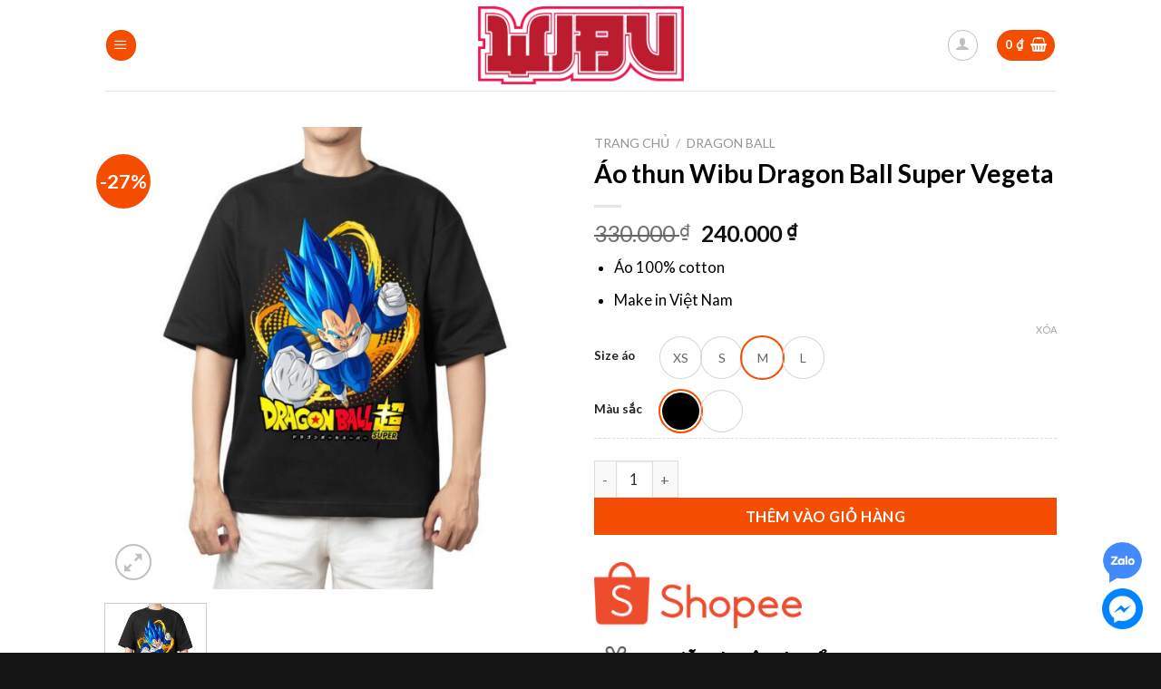

--- FILE ---
content_type: text/html; charset=UTF-8
request_url: https://wibu.com.vn/san-pham/ao-thun-wibu-dragon-ball-super-vegeta/
body_size: 35843
content:
<!DOCTYPE html>
<html lang="vi" prefix="og: https://ogp.me/ns#" class="loading-site no-js">
<head>
	<meta charset="UTF-8" />
	<link rel="profile" href="http://gmpg.org/xfn/11" />
	<link rel="pingback" href="https://wibu.com.vn/xmlrpc.php" />

	<script>(function(html){html.className = html.className.replace(/\bno-js\b/,'js')})(document.documentElement);</script>

<!-- Google Tag Manager by PYS -->
    <script data-cfasync="false" data-pagespeed-no-defer>
	    window.dataLayerPYS = window.dataLayerPYS || [];
	</script>
<!-- End Google Tag Manager by PYS -->
<!-- Google Tag Manager by PYS -->
<script data-cfasync="false" data-pagespeed-no-defer>
	var pys_datalayer_name = "dataLayer";
	window.dataLayer = window.dataLayer || [];</script> 
<!-- End Google Tag Manager by PYS --><meta name="viewport" content="width=device-width, initial-scale=1" />
<!-- Tối ưu hóa công cụ tìm kiếm bởi Rank Math - https://rankmath.com/ -->
<title>Áo thun Wibu Dragon Ball Super Vegeta</title>
<meta name="description" content="Áo thun Wibu Dragon Ball Super Vegeta với chất liệu vải 100% cotton được làm từ sợi bông thiên nhiên, mềm mại, thoáng mát, thấm hút mồ hôi tốt"/>
<meta name="robots" content="follow, index, max-snippet:-1, max-video-preview:-1, max-image-preview:large"/>
<link rel="canonical" href="https://wibu.com.vn/san-pham/ao-thun-wibu-dragon-ball-super-vegeta/" />
<meta property="og:locale" content="vi_VN" />
<meta property="og:type" content="product" />
<meta property="og:title" content="Áo thun Wibu Dragon Ball Super Vegeta" />
<meta property="og:description" content="Áo thun Wibu Dragon Ball Super Vegeta với chất liệu vải 100% cotton được làm từ sợi bông thiên nhiên, mềm mại, thoáng mát, thấm hút mồ hôi tốt" />
<meta property="og:url" content="https://wibu.com.vn/san-pham/ao-thun-wibu-dragon-ball-super-vegeta/" />
<meta property="og:site_name" content="WIBU" />
<meta property="og:updated_time" content="2025-08-07T00:18:30+07:00" />
<meta property="og:image" content="https://wibu.com.vn/wp-content/uploads/2024/07/ao-thun-wibu-Dragon-Ball-Super-Vegeta.jpg" />
<meta property="og:image:secure_url" content="https://wibu.com.vn/wp-content/uploads/2024/07/ao-thun-wibu-Dragon-Ball-Super-Vegeta.jpg" />
<meta property="og:image:width" content="1250" />
<meta property="og:image:height" content="1250" />
<meta property="og:image:alt" content="Áo thun Wibu Dragon Ball Super Vegeta" />
<meta property="og:image:type" content="image/jpeg" />
<meta property="product:availability" content="instock" />
<meta name="twitter:card" content="summary_large_image" />
<meta name="twitter:title" content="Áo thun Wibu Dragon Ball Super Vegeta" />
<meta name="twitter:description" content="Áo thun Wibu Dragon Ball Super Vegeta với chất liệu vải 100% cotton được làm từ sợi bông thiên nhiên, mềm mại, thoáng mát, thấm hút mồ hôi tốt" />
<meta name="twitter:image" content="https://wibu.com.vn/wp-content/uploads/2024/07/ao-thun-wibu-Dragon-Ball-Super-Vegeta.jpg" />
<meta name="twitter:label1" content="Giá" />
<meta name="twitter:data1" content="240.000&nbsp;&#8363;" />
<meta name="twitter:label2" content="Tình trạng sẵn có" />
<meta name="twitter:data2" content="Còn hàng" />
<script type="application/ld+json" class="rank-math-schema">{"@context":"https://schema.org","@graph":[{"@type":"Place","@id":"https://wibu.com.vn/#place","geo":{"@type":"GeoCoordinates","latitude":"10.801734014921943","longitude":" 106.81400536441802"},"hasMap":"https://www.google.com/maps/search/?api=1&amp;query=10.801734014921943, 106.81400536441802","address":{"@type":"PostalAddress","streetAddress":"38/5a \u0111\u01b0\u1eddng 6, Long Tr\u01b0\u1eddng, Tp Th\u1ee7 \u0110\u1ee9c, H\u1ed3 Ch\u00ed Minh","addressLocality":"Long Tr\u01b0\u1eddng","addressRegion":"Th\u00e0nh ph\u1ed1 Th\u1ee7 \u0110\u1ee9c","postalCode":"71212","addressCountry":"Vi\u1ec7t Nam"}},{"@type":["ClothingStore","Organization"],"@id":"https://wibu.com.vn/#organization","name":"WIBU VI\u1ec6T NAM","url":"https://wibu.com.vn","sameAs":["https://www.facebook.com/wibuvietnam"],"email":"hotro.wibu@gmail.com","address":{"@type":"PostalAddress","streetAddress":"38/5a \u0111\u01b0\u1eddng 6, Long Tr\u01b0\u1eddng, Tp Th\u1ee7 \u0110\u1ee9c, H\u1ed3 Ch\u00ed Minh","addressLocality":"Long Tr\u01b0\u1eddng","addressRegion":"Th\u00e0nh ph\u1ed1 Th\u1ee7 \u0110\u1ee9c","postalCode":"71212","addressCountry":"Vi\u1ec7t Nam"},"priceRange":"260000","openingHours":["Monday,Tuesday,Wednesday,Thursday,Friday,Saturday,Sunday 08:00-21:00"],"description":"Wibu.com.vn l\u00e0 c\u1eeda h\u00e0ng chuy\u00ean cung c\u1ea5p c\u00e1c lo\u1ea1i \u00e1o thun anime v\u1edbi \u0111a d\u1ea1ng m\u1eabu m\u00e3, kh\u00f4ng \u0111\u1ee5ng h\u00e0ng v\u1edbi b\u1ea5t k\u1ef3 n\u01a1i n\u00e0o kh\u00e1c. M\u1ed7i m\u1eabu \u00e1o \u0111\u1ec1u mang m\u1ed9t phong c\u00e1ch ri\u00eang, th\u1ec3 hi\u1ec7n c\u00e1 t\u00ednh v\u00e0 ni\u1ec1m \u0111am m\u00ea anime c\u1ee7a b\u1ea1n. ph\u00f9 h\u1ee3p cho c\u1ea3 nam v\u00e0 n\u1eef.","legalName":"C\u00d4NG TY TNHH WIBU VI\u1ec6T NAM","taxID":"0318459606","foundingDate":"16/05/2024","location":{"@id":"https://wibu.com.vn/#place"},"telephone":"+84931666489"},{"@type":"WebSite","@id":"https://wibu.com.vn/#website","url":"https://wibu.com.vn","name":"WIBU","alternateName":"WIBU VI\u1ec6T NAM","publisher":{"@id":"https://wibu.com.vn/#organization"},"inLanguage":"vi"},{"@type":"ImageObject","@id":"https://wibu.com.vn/wp-content/uploads/2024/07/ao-thun-wibu-Dragon-Ball-Super-Vegeta.jpg","url":"https://wibu.com.vn/wp-content/uploads/2024/07/ao-thun-wibu-Dragon-Ball-Super-Vegeta.jpg","width":"1250","height":"1250","caption":"\u00c1o thun Wibu Dragon Ball Super Vegeta","inLanguage":"vi"},{"@type":"BreadcrumbList","@id":"https://wibu.com.vn/san-pham/ao-thun-wibu-dragon-ball-super-vegeta/#breadcrumb","itemListElement":[{"@type":"ListItem","position":"1","item":{"@id":"https://wibu.com.vn","name":"Trang ch\u1ee7"}},{"@type":"ListItem","position":"2","item":{"@id":"https://wibu.com.vn/san-pham/ao-thun-wibu-dragon-ball-super-vegeta/","name":"\u00c1o thun Wibu Dragon Ball Super Vegeta"}}]},{"@type":"ItemPage","@id":"https://wibu.com.vn/san-pham/ao-thun-wibu-dragon-ball-super-vegeta/#webpage","url":"https://wibu.com.vn/san-pham/ao-thun-wibu-dragon-ball-super-vegeta/","name":"\u00c1o thun Wibu Dragon Ball Super Vegeta","datePublished":"2024-03-19T10:07:45+07:00","dateModified":"2025-08-07T00:18:30+07:00","isPartOf":{"@id":"https://wibu.com.vn/#website"},"primaryImageOfPage":{"@id":"https://wibu.com.vn/wp-content/uploads/2024/07/ao-thun-wibu-Dragon-Ball-Super-Vegeta.jpg"},"inLanguage":"vi","breadcrumb":{"@id":"https://wibu.com.vn/san-pham/ao-thun-wibu-dragon-ball-super-vegeta/#breadcrumb"}},{"@type":"Product","name":"\u00c1o thun Wibu Dragon Ball Super Vegeta","description":"\u00c1o thun Wibu Dragon Ball Super Vegeta v\u1edbi ch\u1ea5t li\u1ec7u v\u1ea3i 100% cotton \u0111\u01b0\u1ee3c l\u00e0m t\u1eeb s\u1ee3i b\u00f4ng thi\u00ean nhi\u00ean, m\u1ec1m m\u1ea1i, tho\u00e1ng m\u00e1t, th\u1ea5m h\u00fat m\u1ed3 h\u00f4i t\u1ed1t","category":"Dragon Ball","mainEntityOfPage":{"@id":"https://wibu.com.vn/san-pham/ao-thun-wibu-dragon-ball-super-vegeta/#webpage"},"image":[{"@type":"ImageObject","url":"https://wibu.com.vn/wp-content/uploads/2024/07/ao-thun-wibu-Dragon-Ball-Super-Vegeta.jpg","height":"1250","width":"1250"},{"@type":"ImageObject","url":"https://wibu.com.vn/wp-content/uploads/2024/07/ao-mat-sau-den.jpg","height":"1250","width":"1250"},{"@type":"ImageObject","url":"https://wibu.com.vn/wp-content/uploads/2024/07/Dragon-Ball-Super-Vegeta.jpg","height":"1964","width":"1389"},{"@type":"ImageObject","url":"https://wibu.com.vn/wp-content/uploads/2024/11/size-ao-wibu.jpg","height":"1306","width":"2000"}],"offers":{"@type":"Offer","price":"240000","priceValidUntil":"2027-12-31","priceCurrency":"VND","availability":"http://schema.org/InStock","seller":{"@type":"Organization","@id":"https://wibu.com.vn/","name":"WIBU","url":"https://wibu.com.vn","logo":""},"url":"https://wibu.com.vn/san-pham/ao-thun-wibu-dragon-ball-super-vegeta/"},"@id":"https://wibu.com.vn/san-pham/ao-thun-wibu-dragon-ball-super-vegeta/#richSnippet"}]}</script>
<!-- /Plugin SEO WordPress Rank Math -->

<link rel='dns-prefetch' href='//fonts.googleapis.com' />
<link href='https://fonts.gstatic.com' crossorigin rel='preconnect' />
<link rel='prefetch' href='https://wibu.com.vn/wp-content/themes/flatsome/assets/js/flatsome.js?ver=e1ad26bd5672989785e1' />
<link rel='prefetch' href='https://wibu.com.vn/wp-content/themes/flatsome/assets/js/chunk.slider.js?ver=3.19.11' />
<link rel='prefetch' href='https://wibu.com.vn/wp-content/themes/flatsome/assets/js/chunk.popups.js?ver=3.19.11' />
<link rel='prefetch' href='https://wibu.com.vn/wp-content/themes/flatsome/assets/js/chunk.tooltips.js?ver=3.19.11' />
<link rel='prefetch' href='https://wibu.com.vn/wp-content/themes/flatsome/assets/js/woocommerce.js?ver=dd6035ce106022a74757' />
<link rel="alternate" type="application/rss+xml" title="Dòng thông tin WIBU &raquo;" href="https://wibu.com.vn/feed/" />
<link rel="alternate" type="application/rss+xml" title="WIBU &raquo; Dòng bình luận" href="https://wibu.com.vn/comments/feed/" />
<link rel="alternate" type="application/rss+xml" title="WIBU &raquo; Áo thun Wibu Dragon Ball Super Vegeta Dòng bình luận" href="https://wibu.com.vn/san-pham/ao-thun-wibu-dragon-ball-super-vegeta/feed/" />
<link rel="alternate" title="oNhúng (JSON)" type="application/json+oembed" href="https://wibu.com.vn/wp-json/oembed/1.0/embed?url=https%3A%2F%2Fwibu.com.vn%2Fsan-pham%2Fao-thun-wibu-dragon-ball-super-vegeta%2F" />
<link rel="alternate" title="oNhúng (XML)" type="text/xml+oembed" href="https://wibu.com.vn/wp-json/oembed/1.0/embed?url=https%3A%2F%2Fwibu.com.vn%2Fsan-pham%2Fao-thun-wibu-dragon-ball-super-vegeta%2F&#038;format=xml" />
<style id='wp-img-auto-sizes-contain-inline-css' type='text/css'>
img:is([sizes=auto i],[sizes^="auto," i]){contain-intrinsic-size:3000px 1500px}
/*# sourceURL=wp-img-auto-sizes-contain-inline-css */
</style>
<style id='wp-emoji-styles-inline-css' type='text/css'>

	img.wp-smiley, img.emoji {
		display: inline !important;
		border: none !important;
		box-shadow: none !important;
		height: 1em !important;
		width: 1em !important;
		margin: 0 0.07em !important;
		vertical-align: -0.1em !important;
		background: none !important;
		padding: 0 !important;
	}
/*# sourceURL=wp-emoji-styles-inline-css */
</style>
<style id='wp-block-library-inline-css' type='text/css'>
:root{--wp-block-synced-color:#7a00df;--wp-block-synced-color--rgb:122,0,223;--wp-bound-block-color:var(--wp-block-synced-color);--wp-editor-canvas-background:#ddd;--wp-admin-theme-color:#007cba;--wp-admin-theme-color--rgb:0,124,186;--wp-admin-theme-color-darker-10:#006ba1;--wp-admin-theme-color-darker-10--rgb:0,107,160.5;--wp-admin-theme-color-darker-20:#005a87;--wp-admin-theme-color-darker-20--rgb:0,90,135;--wp-admin-border-width-focus:2px}@media (min-resolution:192dpi){:root{--wp-admin-border-width-focus:1.5px}}.wp-element-button{cursor:pointer}:root .has-very-light-gray-background-color{background-color:#eee}:root .has-very-dark-gray-background-color{background-color:#313131}:root .has-very-light-gray-color{color:#eee}:root .has-very-dark-gray-color{color:#313131}:root .has-vivid-green-cyan-to-vivid-cyan-blue-gradient-background{background:linear-gradient(135deg,#00d084,#0693e3)}:root .has-purple-crush-gradient-background{background:linear-gradient(135deg,#34e2e4,#4721fb 50%,#ab1dfe)}:root .has-hazy-dawn-gradient-background{background:linear-gradient(135deg,#faaca8,#dad0ec)}:root .has-subdued-olive-gradient-background{background:linear-gradient(135deg,#fafae1,#67a671)}:root .has-atomic-cream-gradient-background{background:linear-gradient(135deg,#fdd79a,#004a59)}:root .has-nightshade-gradient-background{background:linear-gradient(135deg,#330968,#31cdcf)}:root .has-midnight-gradient-background{background:linear-gradient(135deg,#020381,#2874fc)}:root{--wp--preset--font-size--normal:16px;--wp--preset--font-size--huge:42px}.has-regular-font-size{font-size:1em}.has-larger-font-size{font-size:2.625em}.has-normal-font-size{font-size:var(--wp--preset--font-size--normal)}.has-huge-font-size{font-size:var(--wp--preset--font-size--huge)}.has-text-align-center{text-align:center}.has-text-align-left{text-align:left}.has-text-align-right{text-align:right}.has-fit-text{white-space:nowrap!important}#end-resizable-editor-section{display:none}.aligncenter{clear:both}.items-justified-left{justify-content:flex-start}.items-justified-center{justify-content:center}.items-justified-right{justify-content:flex-end}.items-justified-space-between{justify-content:space-between}.screen-reader-text{border:0;clip-path:inset(50%);height:1px;margin:-1px;overflow:hidden;padding:0;position:absolute;width:1px;word-wrap:normal!important}.screen-reader-text:focus{background-color:#ddd;clip-path:none;color:#444;display:block;font-size:1em;height:auto;left:5px;line-height:normal;padding:15px 23px 14px;text-decoration:none;top:5px;width:auto;z-index:100000}html :where(.has-border-color){border-style:solid}html :where([style*=border-top-color]){border-top-style:solid}html :where([style*=border-right-color]){border-right-style:solid}html :where([style*=border-bottom-color]){border-bottom-style:solid}html :where([style*=border-left-color]){border-left-style:solid}html :where([style*=border-width]){border-style:solid}html :where([style*=border-top-width]){border-top-style:solid}html :where([style*=border-right-width]){border-right-style:solid}html :where([style*=border-bottom-width]){border-bottom-style:solid}html :where([style*=border-left-width]){border-left-style:solid}html :where(img[class*=wp-image-]){height:auto;max-width:100%}:where(figure){margin:0 0 1em}html :where(.is-position-sticky){--wp-admin--admin-bar--position-offset:var(--wp-admin--admin-bar--height,0px)}@media screen and (max-width:600px){html :where(.is-position-sticky){--wp-admin--admin-bar--position-offset:0px}}

/*# sourceURL=wp-block-library-inline-css */
</style><link data-minify="1" rel='stylesheet' id='wc-blocks-style-css' href='https://wibu.com.vn/wp-content/cache/min/1/wp-content/plugins/woocommerce/assets/client/blocks/wc-blocks.css?ver=1761523158' type='text/css' media='all' />
<style id='global-styles-inline-css' type='text/css'>
:root{--wp--preset--aspect-ratio--square: 1;--wp--preset--aspect-ratio--4-3: 4/3;--wp--preset--aspect-ratio--3-4: 3/4;--wp--preset--aspect-ratio--3-2: 3/2;--wp--preset--aspect-ratio--2-3: 2/3;--wp--preset--aspect-ratio--16-9: 16/9;--wp--preset--aspect-ratio--9-16: 9/16;--wp--preset--color--black: #000000;--wp--preset--color--cyan-bluish-gray: #abb8c3;--wp--preset--color--white: #ffffff;--wp--preset--color--pale-pink: #f78da7;--wp--preset--color--vivid-red: #cf2e2e;--wp--preset--color--luminous-vivid-orange: #ff6900;--wp--preset--color--luminous-vivid-amber: #fcb900;--wp--preset--color--light-green-cyan: #7bdcb5;--wp--preset--color--vivid-green-cyan: #00d084;--wp--preset--color--pale-cyan-blue: #8ed1fc;--wp--preset--color--vivid-cyan-blue: #0693e3;--wp--preset--color--vivid-purple: #9b51e0;--wp--preset--color--primary: #f54d01;--wp--preset--color--secondary: #f54d01;--wp--preset--color--success: #7a9c59;--wp--preset--color--alert: #b20000;--wp--preset--gradient--vivid-cyan-blue-to-vivid-purple: linear-gradient(135deg,rgb(6,147,227) 0%,rgb(155,81,224) 100%);--wp--preset--gradient--light-green-cyan-to-vivid-green-cyan: linear-gradient(135deg,rgb(122,220,180) 0%,rgb(0,208,130) 100%);--wp--preset--gradient--luminous-vivid-amber-to-luminous-vivid-orange: linear-gradient(135deg,rgb(252,185,0) 0%,rgb(255,105,0) 100%);--wp--preset--gradient--luminous-vivid-orange-to-vivid-red: linear-gradient(135deg,rgb(255,105,0) 0%,rgb(207,46,46) 100%);--wp--preset--gradient--very-light-gray-to-cyan-bluish-gray: linear-gradient(135deg,rgb(238,238,238) 0%,rgb(169,184,195) 100%);--wp--preset--gradient--cool-to-warm-spectrum: linear-gradient(135deg,rgb(74,234,220) 0%,rgb(151,120,209) 20%,rgb(207,42,186) 40%,rgb(238,44,130) 60%,rgb(251,105,98) 80%,rgb(254,248,76) 100%);--wp--preset--gradient--blush-light-purple: linear-gradient(135deg,rgb(255,206,236) 0%,rgb(152,150,240) 100%);--wp--preset--gradient--blush-bordeaux: linear-gradient(135deg,rgb(254,205,165) 0%,rgb(254,45,45) 50%,rgb(107,0,62) 100%);--wp--preset--gradient--luminous-dusk: linear-gradient(135deg,rgb(255,203,112) 0%,rgb(199,81,192) 50%,rgb(65,88,208) 100%);--wp--preset--gradient--pale-ocean: linear-gradient(135deg,rgb(255,245,203) 0%,rgb(182,227,212) 50%,rgb(51,167,181) 100%);--wp--preset--gradient--electric-grass: linear-gradient(135deg,rgb(202,248,128) 0%,rgb(113,206,126) 100%);--wp--preset--gradient--midnight: linear-gradient(135deg,rgb(2,3,129) 0%,rgb(40,116,252) 100%);--wp--preset--font-size--small: 13px;--wp--preset--font-size--medium: 20px;--wp--preset--font-size--large: 36px;--wp--preset--font-size--x-large: 42px;--wp--preset--font-family--inter: "Inter", sans-serif;--wp--preset--font-family--cardo: Cardo;--wp--preset--spacing--20: 0.44rem;--wp--preset--spacing--30: 0.67rem;--wp--preset--spacing--40: 1rem;--wp--preset--spacing--50: 1.5rem;--wp--preset--spacing--60: 2.25rem;--wp--preset--spacing--70: 3.38rem;--wp--preset--spacing--80: 5.06rem;--wp--preset--shadow--natural: 6px 6px 9px rgba(0, 0, 0, 0.2);--wp--preset--shadow--deep: 12px 12px 50px rgba(0, 0, 0, 0.4);--wp--preset--shadow--sharp: 6px 6px 0px rgba(0, 0, 0, 0.2);--wp--preset--shadow--outlined: 6px 6px 0px -3px rgb(255, 255, 255), 6px 6px rgb(0, 0, 0);--wp--preset--shadow--crisp: 6px 6px 0px rgb(0, 0, 0);}:where(body) { margin: 0; }.wp-site-blocks > .alignleft { float: left; margin-right: 2em; }.wp-site-blocks > .alignright { float: right; margin-left: 2em; }.wp-site-blocks > .aligncenter { justify-content: center; margin-left: auto; margin-right: auto; }:where(.is-layout-flex){gap: 0.5em;}:where(.is-layout-grid){gap: 0.5em;}.is-layout-flow > .alignleft{float: left;margin-inline-start: 0;margin-inline-end: 2em;}.is-layout-flow > .alignright{float: right;margin-inline-start: 2em;margin-inline-end: 0;}.is-layout-flow > .aligncenter{margin-left: auto !important;margin-right: auto !important;}.is-layout-constrained > .alignleft{float: left;margin-inline-start: 0;margin-inline-end: 2em;}.is-layout-constrained > .alignright{float: right;margin-inline-start: 2em;margin-inline-end: 0;}.is-layout-constrained > .aligncenter{margin-left: auto !important;margin-right: auto !important;}.is-layout-constrained > :where(:not(.alignleft):not(.alignright):not(.alignfull)){margin-left: auto !important;margin-right: auto !important;}body .is-layout-flex{display: flex;}.is-layout-flex{flex-wrap: wrap;align-items: center;}.is-layout-flex > :is(*, div){margin: 0;}body .is-layout-grid{display: grid;}.is-layout-grid > :is(*, div){margin: 0;}body{padding-top: 0px;padding-right: 0px;padding-bottom: 0px;padding-left: 0px;}a:where(:not(.wp-element-button)){text-decoration: none;}:root :where(.wp-element-button, .wp-block-button__link){background-color: #32373c;border-width: 0;color: #fff;font-family: inherit;font-size: inherit;font-style: inherit;font-weight: inherit;letter-spacing: inherit;line-height: inherit;padding-top: calc(0.667em + 2px);padding-right: calc(1.333em + 2px);padding-bottom: calc(0.667em + 2px);padding-left: calc(1.333em + 2px);text-decoration: none;text-transform: inherit;}.has-black-color{color: var(--wp--preset--color--black) !important;}.has-cyan-bluish-gray-color{color: var(--wp--preset--color--cyan-bluish-gray) !important;}.has-white-color{color: var(--wp--preset--color--white) !important;}.has-pale-pink-color{color: var(--wp--preset--color--pale-pink) !important;}.has-vivid-red-color{color: var(--wp--preset--color--vivid-red) !important;}.has-luminous-vivid-orange-color{color: var(--wp--preset--color--luminous-vivid-orange) !important;}.has-luminous-vivid-amber-color{color: var(--wp--preset--color--luminous-vivid-amber) !important;}.has-light-green-cyan-color{color: var(--wp--preset--color--light-green-cyan) !important;}.has-vivid-green-cyan-color{color: var(--wp--preset--color--vivid-green-cyan) !important;}.has-pale-cyan-blue-color{color: var(--wp--preset--color--pale-cyan-blue) !important;}.has-vivid-cyan-blue-color{color: var(--wp--preset--color--vivid-cyan-blue) !important;}.has-vivid-purple-color{color: var(--wp--preset--color--vivid-purple) !important;}.has-primary-color{color: var(--wp--preset--color--primary) !important;}.has-secondary-color{color: var(--wp--preset--color--secondary) !important;}.has-success-color{color: var(--wp--preset--color--success) !important;}.has-alert-color{color: var(--wp--preset--color--alert) !important;}.has-black-background-color{background-color: var(--wp--preset--color--black) !important;}.has-cyan-bluish-gray-background-color{background-color: var(--wp--preset--color--cyan-bluish-gray) !important;}.has-white-background-color{background-color: var(--wp--preset--color--white) !important;}.has-pale-pink-background-color{background-color: var(--wp--preset--color--pale-pink) !important;}.has-vivid-red-background-color{background-color: var(--wp--preset--color--vivid-red) !important;}.has-luminous-vivid-orange-background-color{background-color: var(--wp--preset--color--luminous-vivid-orange) !important;}.has-luminous-vivid-amber-background-color{background-color: var(--wp--preset--color--luminous-vivid-amber) !important;}.has-light-green-cyan-background-color{background-color: var(--wp--preset--color--light-green-cyan) !important;}.has-vivid-green-cyan-background-color{background-color: var(--wp--preset--color--vivid-green-cyan) !important;}.has-pale-cyan-blue-background-color{background-color: var(--wp--preset--color--pale-cyan-blue) !important;}.has-vivid-cyan-blue-background-color{background-color: var(--wp--preset--color--vivid-cyan-blue) !important;}.has-vivid-purple-background-color{background-color: var(--wp--preset--color--vivid-purple) !important;}.has-primary-background-color{background-color: var(--wp--preset--color--primary) !important;}.has-secondary-background-color{background-color: var(--wp--preset--color--secondary) !important;}.has-success-background-color{background-color: var(--wp--preset--color--success) !important;}.has-alert-background-color{background-color: var(--wp--preset--color--alert) !important;}.has-black-border-color{border-color: var(--wp--preset--color--black) !important;}.has-cyan-bluish-gray-border-color{border-color: var(--wp--preset--color--cyan-bluish-gray) !important;}.has-white-border-color{border-color: var(--wp--preset--color--white) !important;}.has-pale-pink-border-color{border-color: var(--wp--preset--color--pale-pink) !important;}.has-vivid-red-border-color{border-color: var(--wp--preset--color--vivid-red) !important;}.has-luminous-vivid-orange-border-color{border-color: var(--wp--preset--color--luminous-vivid-orange) !important;}.has-luminous-vivid-amber-border-color{border-color: var(--wp--preset--color--luminous-vivid-amber) !important;}.has-light-green-cyan-border-color{border-color: var(--wp--preset--color--light-green-cyan) !important;}.has-vivid-green-cyan-border-color{border-color: var(--wp--preset--color--vivid-green-cyan) !important;}.has-pale-cyan-blue-border-color{border-color: var(--wp--preset--color--pale-cyan-blue) !important;}.has-vivid-cyan-blue-border-color{border-color: var(--wp--preset--color--vivid-cyan-blue) !important;}.has-vivid-purple-border-color{border-color: var(--wp--preset--color--vivid-purple) !important;}.has-primary-border-color{border-color: var(--wp--preset--color--primary) !important;}.has-secondary-border-color{border-color: var(--wp--preset--color--secondary) !important;}.has-success-border-color{border-color: var(--wp--preset--color--success) !important;}.has-alert-border-color{border-color: var(--wp--preset--color--alert) !important;}.has-vivid-cyan-blue-to-vivid-purple-gradient-background{background: var(--wp--preset--gradient--vivid-cyan-blue-to-vivid-purple) !important;}.has-light-green-cyan-to-vivid-green-cyan-gradient-background{background: var(--wp--preset--gradient--light-green-cyan-to-vivid-green-cyan) !important;}.has-luminous-vivid-amber-to-luminous-vivid-orange-gradient-background{background: var(--wp--preset--gradient--luminous-vivid-amber-to-luminous-vivid-orange) !important;}.has-luminous-vivid-orange-to-vivid-red-gradient-background{background: var(--wp--preset--gradient--luminous-vivid-orange-to-vivid-red) !important;}.has-very-light-gray-to-cyan-bluish-gray-gradient-background{background: var(--wp--preset--gradient--very-light-gray-to-cyan-bluish-gray) !important;}.has-cool-to-warm-spectrum-gradient-background{background: var(--wp--preset--gradient--cool-to-warm-spectrum) !important;}.has-blush-light-purple-gradient-background{background: var(--wp--preset--gradient--blush-light-purple) !important;}.has-blush-bordeaux-gradient-background{background: var(--wp--preset--gradient--blush-bordeaux) !important;}.has-luminous-dusk-gradient-background{background: var(--wp--preset--gradient--luminous-dusk) !important;}.has-pale-ocean-gradient-background{background: var(--wp--preset--gradient--pale-ocean) !important;}.has-electric-grass-gradient-background{background: var(--wp--preset--gradient--electric-grass) !important;}.has-midnight-gradient-background{background: var(--wp--preset--gradient--midnight) !important;}.has-small-font-size{font-size: var(--wp--preset--font-size--small) !important;}.has-medium-font-size{font-size: var(--wp--preset--font-size--medium) !important;}.has-large-font-size{font-size: var(--wp--preset--font-size--large) !important;}.has-x-large-font-size{font-size: var(--wp--preset--font-size--x-large) !important;}.has-inter-font-family{font-family: var(--wp--preset--font-family--inter) !important;}.has-cardo-font-family{font-family: var(--wp--preset--font-family--cardo) !important;}
/*# sourceURL=global-styles-inline-css */
</style>

<style id='woocommerce-inline-inline-css' type='text/css'>
.woocommerce form .form-row .required { visibility: visible; }
/*# sourceURL=woocommerce-inline-inline-css */
</style>
<link data-minify="1" rel='stylesheet' id='dashicons-css' href='https://wibu.com.vn/wp-content/cache/min/1/wp-includes/css/dashicons.min.css?ver=1761523158' type='text/css' media='all' />
<link data-minify="1" rel='stylesheet' id='flatsome-swatches-frontend-css' href='https://wibu.com.vn/wp-content/cache/min/1/wp-content/themes/flatsome/assets/css/extensions/flatsome-swatches-frontend.css?ver=1761523158' type='text/css' media='all' />
<link data-minify="1" rel='stylesheet' id='flatsome-main-css' href='https://wibu.com.vn/wp-content/cache/min/1/wp-content/themes/flatsome/assets/css/flatsome.css?ver=1761523158' type='text/css' media='all' />
<style id='flatsome-main-inline-css' type='text/css'>
@font-face {
				font-family: "fl-icons";
				font-display: block;
				src: url(https://wibu.com.vn/wp-content/themes/flatsome/assets/css/icons/fl-icons.eot?v=3.19.11);
				src:
					url(https://wibu.com.vn/wp-content/themes/flatsome/assets/css/icons/fl-icons.eot#iefix?v=3.19.11) format("embedded-opentype"),
					url(https://wibu.com.vn/wp-content/themes/flatsome/assets/css/icons/fl-icons.woff2?v=3.19.11) format("woff2"),
					url(https://wibu.com.vn/wp-content/themes/flatsome/assets/css/icons/fl-icons.ttf?v=3.19.11) format("truetype"),
					url(https://wibu.com.vn/wp-content/themes/flatsome/assets/css/icons/fl-icons.woff?v=3.19.11) format("woff"),
					url(https://wibu.com.vn/wp-content/themes/flatsome/assets/css/icons/fl-icons.svg?v=3.19.11#fl-icons) format("svg");
			}
/*# sourceURL=flatsome-main-inline-css */
</style>
<link data-minify="1" rel='stylesheet' id='flatsome-shop-css' href='https://wibu.com.vn/wp-content/cache/min/1/wp-content/themes/flatsome/assets/css/flatsome-shop.css?ver=1761523158' type='text/css' media='all' />
<link rel='stylesheet' id='flatsome-style-css' href='https://wibu.com.vn/wp-content/themes/flatsome/style.css?ver=3.19.11' type='text/css' media='all' />
<link rel='stylesheet' id='flatsome-googlefonts-css' href='//fonts.googleapis.com/css?family=Lato%3Aregular%2C700%2Cregular%2Cregular%7CDancing+Script%3Aregular%2Cregular&#038;display=swap&#038;ver=3.9' type='text/css' media='all' />
<script type="text/javascript" src="https://wibu.com.vn/wp-includes/js/jquery/jquery.min.js?ver=3.7.1" id="jquery-core-js" defer></script>
<script type="text/javascript" src="https://wibu.com.vn/wp-includes/js/jquery/jquery-migrate.min.js?ver=3.4.1" id="jquery-migrate-js" defer></script>
<script type="text/javascript" src="https://wibu.com.vn/wp-content/plugins/woocommerce/assets/js/jquery-blockui/jquery.blockUI.min.js?ver=2.7.0-wc.9.4.4" id="jquery-blockui-js" data-wp-strategy="defer" defer></script>
<script type="text/javascript" id="wc-add-to-cart-js-extra">
/* <![CDATA[ */
var wc_add_to_cart_params = {"ajax_url":"/wp-admin/admin-ajax.php","wc_ajax_url":"/?wc-ajax=%%endpoint%%","i18n_view_cart":"Xem gi\u1ecf h\u00e0ng","cart_url":"https://wibu.com.vn/gio-hang/","is_cart":"","cart_redirect_after_add":"no"};
//# sourceURL=wc-add-to-cart-js-extra
/* ]]> */
</script>
<script type="text/javascript" src="https://wibu.com.vn/wp-content/plugins/woocommerce/assets/js/frontend/add-to-cart.min.js?ver=9.4.4" id="wc-add-to-cart-js" defer="defer" data-wp-strategy="defer"></script>
<script type="text/javascript" id="wc-single-product-js-extra">
/* <![CDATA[ */
var wc_single_product_params = {"i18n_required_rating_text":"Vui l\u00f2ng ch\u1ecdn m\u1ed9t m\u1ee9c \u0111\u00e1nh gi\u00e1","review_rating_required":"yes","flexslider":{"rtl":false,"animation":"slide","smoothHeight":true,"directionNav":false,"controlNav":"thumbnails","slideshow":false,"animationSpeed":500,"animationLoop":false,"allowOneSlide":false},"zoom_enabled":"","zoom_options":[],"photoswipe_enabled":"","photoswipe_options":{"shareEl":false,"closeOnScroll":false,"history":false,"hideAnimationDuration":0,"showAnimationDuration":0},"flexslider_enabled":""};
//# sourceURL=wc-single-product-js-extra
/* ]]> */
</script>
<script type="text/javascript" src="https://wibu.com.vn/wp-content/plugins/woocommerce/assets/js/frontend/single-product.min.js?ver=9.4.4" id="wc-single-product-js" defer="defer" data-wp-strategy="defer"></script>
<script type="text/javascript" src="https://wibu.com.vn/wp-content/plugins/woocommerce/assets/js/js-cookie/js.cookie.min.js?ver=2.1.4-wc.9.4.4" id="js-cookie-js" data-wp-strategy="defer" defer></script>
<link rel="https://api.w.org/" href="https://wibu.com.vn/wp-json/" /><link rel="alternate" title="JSON" type="application/json" href="https://wibu.com.vn/wp-json/wp/v2/product/9732" /><link rel="EditURI" type="application/rsd+xml" title="RSD" href="https://wibu.com.vn/xmlrpc.php?rsd" />
<meta name="generator" content="WordPress 6.9" />
<link rel='shortlink' href='https://wibu.com.vn/?p=9732' />
<meta name="google-site-verification" content="rzf13HPYV-LYNbMLQ8jK9XedVeDW3l1q5uJJ6auA3mA" />

<!-- Google Tag Manager -->
<script>(function(w,d,s,l,i){w[l]=w[l]||[];w[l].push({'gtm.start':
new Date().getTime(),event:'gtm.js'});var f=d.getElementsByTagName(s)[0],
j=d.createElement(s),dl=l!='dataLayer'?'&l='+l:'';j.async=true;j.src=
'https://www.googletagmanager.com/gtm.js?id='+i+dl;f.parentNode.insertBefore(j,f);
})(window,document,'script','dataLayer','GTM-PP4XRJQ3');</script>
<!-- End Google Tag Manager -->

<meta name="yandex-verification" content="a283c75fb7ee2ebd" />

<meta name="facebook-domain-verification" content="z4b593hwx667wfw3staev096mp008w" /><!-- Schema optimized by Schema Pro --><script type="application/ld+json">{"@context":"https://schema.org","@type":"Product","name":"Áo thun Wibu Dragon Ball Super Vegeta","image":{"@type":"ImageObject","url":"https://wibu.com.vn/wp-content/uploads/2024/07/ao-thun-wibu-Dragon-Ball-Super-Vegeta.jpg","width":1250,"height":1250},"description":"Áo thun Dragon Ball Super Vegeta\r\n\r\n \tÁo thun được thiết kế với hình ảnh Vegeta đầy uy lực, cùng với những hiệu ứng ánh sáng đặc trưng của dạng biến hình Super Saiyan Blue, tạo nên một tổng thể mạnh mẽ và cuốn hút.\r\n \tChất liệu vải 100% cotton : mềm mại, thoáng mát, thấm hút mồ hôi tốt, mang đến cảm giác thoải mái khi mặc.\r\n \tÁo Oversize : phù hợp cho cả nam và nữ, dễ dàng phối hợp với nhiều loại trang phục khác nhau.\r\n \tHình in sắc nét : Chúng tôi sử dụng công nghệ in tiên tiến để tạo ra những hình ảnh anime sắc nét, sống động.\r\n \tThiết kế độc đáo : Hình ảnh được thiết kế độc quyền bởi đội ngủ Wibu.com.vn, mang đến cho bạn những chiếc áo thun anime thật sự khác biệt và nổi bật.\r\n\r\nVới những chiếc áo thun anime của chúng tôi, bạn có thể:\r\n\r\n\r\n \tThể hiện cá tính và niềm đam mê anime của bạn một cách độc đáo.\r\n \tGây ấn tượng với mọi người xung quanh.\r\n \tTạo điểm nhấn cho phong cách thời trang của bạn.\r\n \tMón quà tuyệt vời dành cho bạn bè và người thân yêu.\r\n\r\nPhù hợp với:\r\n\r\n \tÁo thun Unisex phù hợp Nam và nữ mọi lứa tuổi.\r\n \tChiếc áo thun này phù hợp với những người yêu thích Dragon Ball và nhân vật Vegeta, đặc biệt là những ai yêu thích sự mạnh mẽ, cá tính và độc đáo.\r\n\r\nCách phối đồ:\r\n\r\n \tCó thể phối hợp với quần jean, quần kaki, quần short để tạo nên phong cách năng động, trẻ trung.\r\n \tPhù hợp để mặc đi chơi, tập thể dục hoặc ở nhà.\r\n\r\nLưu ý:\r\n\r\n \tNên giặt áo thun bằng tay hoặc máy giặt ở chế độ giặt nhẹ để giữ áo được bền màu.\r\n \tTránh phơi áo thun trực tiếp dưới ánh nắng mặt trời\r\n \tLật mặt trái áo khi ủi giúp bảo vệ màu sắc và hình in trên áo.","sku":null,"mpn":null,"brand":{"@type":"Brand","name":"WIBU"},"aggregateRating":{"@type":"AggregateRating","ratingValue":"5","reviewCount":"1"},"offers":{"@type":"Offer","price":"260000","priceValidUntil":"2030-07-26T00:00:00+0000","url":"https://wibu.com.vn/san-pham/ao-thun-wibu-dragon-ball-super-vegeta/","priceCurrency":"VND","availability":"InStock"}}</script><!-- / Schema optimized by Schema Pro --><!-- Schema optimized by Schema Pro --><script type="application/ld+json">{"@context":"https://schema.org","@type":"Store","name":"WIBU VIỆT NAM","image":{"@type":"ImageObject","url":"https://wibu.com.vn/wp-content/uploads/2024/03/logo-wibu.png","width":900,"height":343},"telephone":"0909684148","url":"https://wibu.com.vn","address":{"@type":"PostalAddress","streetAddress":"38/5A đường 6","addressLocality":"quận Thủ Đức","postalCode":"71200","addressRegion":"Hồ Chí Minh","addressCountry":"VN"},"priceRange":"260000","openingHoursSpecification":[{"@type":"OpeningHoursSpecification","dayOfWeek":[""],"opens":"08:00","closes":"21:00"}],"geo":{"@type":"GeoCoordinates","latitude":"10.801734014921943","longitude":"106.81400536441802"}}</script><!-- / Schema optimized by Schema Pro --><!-- site-navigation-element Schema optimized by Schema Pro --><script type="application/ld+json">{"@context":"https:\/\/schema.org","@graph":[{"@context":"https:\/\/schema.org","@type":"SiteNavigationElement","id":"site-navigation","name":"DRAGON BALL","url":"https:\/\/wibu.com.vn\/dragon-ball\/"},{"@context":"https:\/\/schema.org","@type":"SiteNavigationElement","id":"site-navigation","name":"NARUTO","url":"https:\/\/wibu.com.vn\/naruto\/"},{"@context":"https:\/\/schema.org","@type":"SiteNavigationElement","id":"site-navigation","name":"ONE PIECE","url":"https:\/\/wibu.com.vn\/one-piece\/"},{"@context":"https:\/\/schema.org","@type":"SiteNavigationElement","id":"site-navigation","name":"CH\u00da THU\u1eacT H\u1ed2I CHI\u1ebeN","url":"https:\/\/wibu.com.vn\/chu-thuat-hoi-chien\/"},{"@context":"https:\/\/schema.org","@type":"SiteNavigationElement","id":"site-navigation","name":"THANH G\u01af\u01a0M DI\u1ec6T QU\u1ef6","url":"https:\/\/wibu.com.vn\/thanh-guom-diet-quy\/"},{"@context":"https:\/\/schema.org","@type":"SiteNavigationElement","id":"site-navigation","name":"ONE PUNCH MAN","url":"https:\/\/wibu.com.vn\/one-punch-man\/"},{"@context":"https:\/\/schema.org","@type":"SiteNavigationElement","id":"site-navigation","name":"H\u1eccC VI\u1ec6N ANH H\u00d9NG","url":"https:\/\/wibu.com.vn\/hoc-vien-anh-hung\/"},{"@context":"https:\/\/schema.org","@type":"SiteNavigationElement","id":"site-navigation","name":"ATTACK ON TITAN","url":"https:\/\/wibu.com.vn\/attack-on-titan\/"},{"@context":"https:\/\/schema.org","@type":"SiteNavigationElement","id":"site-navigation","name":"CHAINSAW MAN","url":"https:\/\/wibu.com.vn\/chainsaw-man\/"},{"@context":"https:\/\/schema.org","@type":"SiteNavigationElement","id":"site-navigation","name":"POKEMON","url":"https:\/\/wibu.com.vn\/pokemon\/"},{"@context":"https:\/\/schema.org","@type":"SiteNavigationElement","id":"site-navigation","name":"SPY X FAMILY","url":"https:\/\/wibu.com.vn\/spy-x-family\/"},{"@context":"https:\/\/schema.org","@type":"SiteNavigationElement","id":"site-navigation","name":"GAME","url":"https:\/\/wibu.com.vn\/game\/"},{"@context":"https:\/\/schema.org","@type":"SiteNavigationElement","id":"site-navigation","name":"COMICS","url":"https:\/\/wibu.com.vn\/comic\/"},{"@context":"https:\/\/schema.org","@type":"SiteNavigationElement","id":"site-navigation","name":"CARTOONS","url":"https:\/\/wibu.com.vn\/cartoon\/"},{"@context":"https:\/\/schema.org","@type":"SiteNavigationElement","id":"site-navigation","name":"GYM","url":"https:\/\/wibu.com.vn\/gym\/"},{"@context":"https:\/\/schema.org","@type":"SiteNavigationElement","id":"site-navigation","name":"T\u1ed4NG H\u1ee2P ANIME","url":"https:\/\/wibu.com.vn\/tong-hop-anime\/"},{"@context":"https:\/\/schema.org","@type":"SiteNavigationElement","id":"site-navigation","name":"BLOG","url":"https:\/\/wibu.com.vn\/blog-wibu\/"}]}</script><!-- / site-navigation-element Schema optimized by Schema Pro --><!-- sitelink-search-box Schema optimized by Schema Pro --><script type="application/ld+json">{"@context":"https:\/\/schema.org","@type":"WebSite","name":"WIBU","url":"https:\/\/wibu.com.vn","potentialAction":[{"@type":"SearchAction","target":"https:\/\/wibu.com.vn\/?s={search_term_string}","query-input":"required name=search_term_string"}]}</script><!-- / sitelink-search-box Schema optimized by Schema Pro --><!-- breadcrumb Schema optimized by Schema Pro --><script type="application/ld+json">{"@context":"https:\/\/schema.org","@type":"BreadcrumbList","itemListElement":[{"@type":"ListItem","position":1,"item":{"@id":"https:\/\/wibu.com.vn\/","name":"Home"}},{"@type":"ListItem","position":2,"item":{"@id":"https:\/\/wibu.com.vn\/cua-hang\/","name":"S\u1ea3n ph\u1ea9m"}},{"@type":"ListItem","position":3,"item":{"@id":"https:\/\/wibu.com.vn\/san-pham\/ao-thun-wibu-dragon-ball-super-vegeta\/","name":"\u00c1o thun Wibu Dragon Ball Super Vegeta"}}]}</script><!-- / breadcrumb Schema optimized by Schema Pro -->		<script>
			document.documentElement.className = document.documentElement.className.replace('no-js', 'js');
		</script>
				<style>
			.no-js img.lazyload {
				display: none;
			}

			figure.wp-block-image img.lazyloading {
				min-width: 150px;
			}

						.lazyload, .lazyloading {
				opacity: 0;
			}

			.lazyloaded {
				opacity: 1;
				transition: opacity 400ms;
				transition-delay: 0ms;
			}

					</style>
			<noscript><style>.woocommerce-product-gallery{ opacity: 1 !important; }</style></noscript>
	<style class='wp-fonts-local' type='text/css'>
@font-face{font-family:Inter;font-style:normal;font-weight:300 900;font-display:fallback;src:url('https://wibu.com.vn/wp-content/plugins/woocommerce/assets/fonts/Inter-VariableFont_slnt,wght.woff2') format('woff2');font-stretch:normal;}
@font-face{font-family:Cardo;font-style:normal;font-weight:400;font-display:fallback;src:url('https://wibu.com.vn/wp-content/plugins/woocommerce/assets/fonts/cardo_normal_400.woff2') format('woff2');}
</style>
			<style id="wpsp-style-frontend"></style>
			<link rel="icon" href="https://wibu.com.vn/wp-content/uploads/2024/03/favicon-wibu.png" sizes="32x32" />
<link rel="icon" href="https://wibu.com.vn/wp-content/uploads/2024/03/favicon-wibu.png" sizes="192x192" />
<link rel="apple-touch-icon" href="https://wibu.com.vn/wp-content/uploads/2024/03/favicon-wibu.png" />
<meta name="msapplication-TileImage" content="https://wibu.com.vn/wp-content/uploads/2024/03/favicon-wibu.png" />
<style id="custom-css" type="text/css">:root {--primary-color: #f54d01;--fs-color-primary: #f54d01;--fs-color-secondary: #f54d01;--fs-color-success: #7a9c59;--fs-color-alert: #b20000;--fs-experimental-link-color: #334862;--fs-experimental-link-color-hover: #111;}.tooltipster-base {--tooltip-color: #000000;--tooltip-bg-color: #f99327;}.off-canvas-right .mfp-content, .off-canvas-left .mfp-content {--drawer-width: 300px;}.off-canvas .mfp-content.off-canvas-cart {--drawer-width: 360px;}.header-main{height: 100px}#logo img{max-height: 100px}#logo{width:227px;}#logo img{padding:6px 0;}.header-bottom{min-height: 10px}.header-top{min-height: 30px}.transparent .header-main{height: 90px}.transparent #logo img{max-height: 90px}.has-transparent + .page-title:first-of-type,.has-transparent + #main > .page-title,.has-transparent + #main > div > .page-title,.has-transparent + #main .page-header-wrapper:first-of-type .page-title{padding-top: 90px;}.header.show-on-scroll,.stuck .header-main{height:70px!important}.stuck #logo img{max-height: 70px!important}.header-bg-color {background-color: rgba(255,255,255,0.9)}.header-bottom {background-color: #f1f1f1}@media (max-width: 549px) {.header-main{height: 70px}#logo img{max-height: 70px}}body{color: #000000}h1,h2,h3,h4,h5,h6,.heading-font{color: #000000;}body{font-size: 104%;}@media screen and (max-width: 549px){body{font-size: 107%;}}body{font-family: Lato, sans-serif;}body {font-weight: 400;font-style: normal;}.nav > li > a {font-family: Lato, sans-serif;}.mobile-sidebar-levels-2 .nav > li > ul > li > a {font-family: Lato, sans-serif;}.nav > li > a,.mobile-sidebar-levels-2 .nav > li > ul > li > a {font-weight: 400;font-style: normal;}h1,h2,h3,h4,h5,h6,.heading-font, .off-canvas-center .nav-sidebar.nav-vertical > li > a{font-family: Lato, sans-serif;}h1,h2,h3,h4,h5,h6,.heading-font,.banner h1,.banner h2 {font-weight: 700;font-style: normal;}.alt-font{font-family: "Dancing Script", sans-serif;}.alt-font {font-weight: 400!important;font-style: normal!important;}.shop-page-title.featured-title .title-overlay{background-color: rgba(255,255,255,0.3);}.shop-page-title.featured-title .title-bg{ background-image: url(https://wibu.com.vn/wp-content/uploads/2024/07/ao-thun-wibu-Dragon-Ball-Super-Vegeta.jpg)!important;}@media screen and (min-width: 550px){.products .box-vertical .box-image{min-width: 300px!important;width: 300px!important;}}.footer-1{background-color: #f54d01}.footer-2{background-color: #f54d01}.absolute-footer, html{background-color: rgba(0,0,0,0.92)}button[name='update_cart'] { display: none; }.nav-vertical-fly-out > li + li {border-top-width: 1px; border-top-style: solid;}.label-new.menu-item > a:after{content:"Mới";}.label-hot.menu-item > a:after{content:"Nổi bật";}.label-sale.menu-item > a:after{content:"Giảm giá";}.label-popular.menu-item > a:after{content:"Phổ biến";}</style>		<style type="text/css" id="wp-custom-css">
			.float-contact {
  position: fixed;
  bottom: 20px;
  right: 20px;
  z-index: 99999;
}
.chat-zalo, .chat-facebook {
  display: block;
  margin-bottom: 6px;
  line-height: 0;
}		</style>
		<style id="flatsome-swatches-css">.variations_form .ux-swatch.selected {box-shadow: 0 0 0 2px var(--fs-color-secondary);}.ux-swatches-in-loop .ux-swatch.selected {box-shadow: 0 0 0 2px var(--fs-color-secondary);}</style><style id="flatsome-variation-images-css">.ux-additional-variation-images-thumbs-placeholder {max-height: 0;opacity: 0;visibility: hidden;transition: visibility .1s, opacity .1s, max-height .2s ease-out;}.ux-additional-variation-images-thumbs-placeholder--visible {max-height: 1000px;opacity: 1;visibility: visible;transition: visibility .2s, opacity .2s, max-height .1s ease-in;}</style><link rel='stylesheet' id='wp-schema-pro-fontend-style-css' href='https://wibu.com.vn/wp-content/plugins/wp-schema-pro/admin/assets/min-css/frontend.min.css?ver=2.7.16' type='text/css' media='all' />
</head>

<body class="wp-singular product-template-default single single-product postid-9732 wp-theme-flatsome theme-flatsome woocommerce woocommerce-page woocommerce-no-js wp-schema-pro-2.7.16 lightbox nav-dropdown-has-arrow nav-dropdown-has-shadow nav-dropdown-has-border has-lightbox">

<!-- Google Tag Manager (noscript) -->
<noscript><iframe src="https://www.googletagmanager.com/ns.html?id=GTM-PP4XRJQ3"
height="0" width="0" style="display:none;visibility:hidden"></iframe></noscript>
<!-- End Google Tag Manager (noscript) -->
<a class="skip-link screen-reader-text" href="#main">Bỏ qua nội dung</a>

<div id="wrapper">

	
	<header id="header" class="header ">
		<div class="header-wrapper">
			<div id="masthead" class="header-main show-logo-center hide-for-sticky">
      <div class="header-inner flex-row container logo-center medium-logo-center" role="navigation">

          <!-- Logo -->
          <div id="logo" class="flex-col logo">
            
<!-- Header logo -->
<a href="https://wibu.com.vn/" title="WIBU - WIBU VIỆT NAM" rel="home">
		<img width="1020" height="385" src="https://wibu.com.vn/wp-content/uploads/2024/04/logo-wibu-viet-nam-1024x387.png" class="header_logo header-logo" alt="WIBU" loading="lazy" /><img  width="1020" height="385" src="https://wibu.com.vn/wp-content/uploads/2024/04/logo-wibu-viet-nam-1024x387.png" class="header-logo-dark" alt="WIBU" loading="lazy" /></a>
          </div>

          <!-- Mobile Left Elements -->
          <div class="flex-col show-for-medium flex-left">
            <ul class="mobile-nav nav nav-left ">
              <li class="nav-icon has-icon">
  <div class="header-button">		<a href="#" data-open="#main-menu" data-pos="center" data-bg="main-menu-overlay" data-color="" class="icon primary button circle is-small" aria-label="Menu" aria-controls="main-menu" aria-expanded="false">

		  <i class="icon-menu" ></i>
		  		</a>
	 </div> </li>
            </ul>
          </div>

          <!-- Left Elements -->
          <div class="flex-col hide-for-medium flex-left
            ">
            <ul class="header-nav header-nav-main nav nav-left  nav-size-medium nav-spacing-medium nav-uppercase" >
              <li class="nav-icon has-icon">
  <div class="header-button">		<a href="#" data-open="#main-menu" data-pos="center" data-bg="main-menu-overlay" data-color="" class="icon primary button circle is-small" aria-label="Menu" aria-controls="main-menu" aria-expanded="false">

		  <i class="icon-menu" ></i>
		  		</a>
	 </div> </li>
            </ul>
          </div>

          <!-- Right Elements -->
          <div class="flex-col hide-for-medium flex-right">
            <ul class="header-nav header-nav-main nav nav-right  nav-size-medium nav-spacing-medium nav-uppercase">
              
<li class="account-item has-icon" >
<div class="header-button">
	<a href="https://wibu.com.vn/tai-khoan/" class="nav-top-link nav-top-not-logged-in icon button circle is-outline is-small icon button circle is-outline is-small" title="Đăng nhập" aria-label="Đăng nhập" data-open="#login-form-popup" >
		<i class="icon-user" ></i>	</a>


</div>

</li>
<li class="cart-item has-icon has-dropdown">
<div class="header-button">
<a href="https://wibu.com.vn/gio-hang/" class="header-cart-link icon primary button circle is-small" title="Giỏ hàng" >

<span class="header-cart-title">
          <span class="cart-price"><span class="woocommerce-Price-amount amount"><bdi>0&nbsp;<span class="woocommerce-Price-currencySymbol">&#8363;</span></bdi></span></span>
  </span>

    <i class="icon-shopping-basket"
    data-icon-label="0">
  </i>
  </a>
</div>
 <ul class="nav-dropdown nav-dropdown-default">
    <li class="html widget_shopping_cart">
      <div class="widget_shopping_cart_content">
        

	<div class="ux-mini-cart-empty flex flex-row-col text-center pt pb">
				<div class="ux-mini-cart-empty-icon">
			<svg xmlns="http://www.w3.org/2000/svg" viewBox="0 0 17 19" style="opacity:.1;height:80px;">
				<path d="M8.5 0C6.7 0 5.3 1.2 5.3 2.7v2H2.1c-.3 0-.6.3-.7.7L0 18.2c0 .4.2.8.6.8h15.7c.4 0 .7-.3.7-.7v-.1L15.6 5.4c0-.3-.3-.6-.7-.6h-3.2v-2c0-1.6-1.4-2.8-3.2-2.8zM6.7 2.7c0-.8.8-1.4 1.8-1.4s1.8.6 1.8 1.4v2H6.7v-2zm7.5 3.4 1.3 11.5h-14L2.8 6.1h2.5v1.4c0 .4.3.7.7.7.4 0 .7-.3.7-.7V6.1h3.5v1.4c0 .4.3.7.7.7s.7-.3.7-.7V6.1h2.6z" fill-rule="evenodd" clip-rule="evenodd" fill="currentColor"></path>
			</svg>
		</div>
				<p class="woocommerce-mini-cart__empty-message empty">Chưa có sản phẩm trong giỏ hàng.</p>
					<p class="return-to-shop">
				<a class="button primary wc-backward" href="https://wibu.com.vn/cua-hang/">
					Quay trở lại cửa hàng				</a>
			</p>
				</div>


      </div>
    </li>
     </ul>

</li>
            </ul>
          </div>

          <!-- Mobile Right Elements -->
          <div class="flex-col show-for-medium flex-right">
            <ul class="mobile-nav nav nav-right ">
              <li class="cart-item has-icon">

<div class="header-button">
		<a href="https://wibu.com.vn/gio-hang/" class="header-cart-link icon primary button circle is-small off-canvas-toggle nav-top-link" title="Giỏ hàng" data-open="#cart-popup" data-class="off-canvas-cart" data-pos="right" >

    <i class="icon-shopping-basket"
    data-icon-label="0">
  </i>
  </a>
</div>

  <!-- Cart Sidebar Popup -->
  <div id="cart-popup" class="mfp-hide">
  <div class="cart-popup-inner inner-padding cart-popup-inner--sticky">
      <div class="cart-popup-title text-center">
          <span class="heading-font uppercase">Giỏ hàng</span>
          <div class="is-divider"></div>
      </div>
	  <div class="widget_shopping_cart">
		  <div class="widget_shopping_cart_content">
			  

	<div class="ux-mini-cart-empty flex flex-row-col text-center pt pb">
				<div class="ux-mini-cart-empty-icon">
			<svg xmlns="http://www.w3.org/2000/svg" viewBox="0 0 17 19" style="opacity:.1;height:80px;">
				<path d="M8.5 0C6.7 0 5.3 1.2 5.3 2.7v2H2.1c-.3 0-.6.3-.7.7L0 18.2c0 .4.2.8.6.8h15.7c.4 0 .7-.3.7-.7v-.1L15.6 5.4c0-.3-.3-.6-.7-.6h-3.2v-2c0-1.6-1.4-2.8-3.2-2.8zM6.7 2.7c0-.8.8-1.4 1.8-1.4s1.8.6 1.8 1.4v2H6.7v-2zm7.5 3.4 1.3 11.5h-14L2.8 6.1h2.5v1.4c0 .4.3.7.7.7.4 0 .7-.3.7-.7V6.1h3.5v1.4c0 .4.3.7.7.7s.7-.3.7-.7V6.1h2.6z" fill-rule="evenodd" clip-rule="evenodd" fill="currentColor"></path>
			</svg>
		</div>
				<p class="woocommerce-mini-cart__empty-message empty">Chưa có sản phẩm trong giỏ hàng.</p>
					<p class="return-to-shop">
				<a class="button primary wc-backward" href="https://wibu.com.vn/cua-hang/">
					Quay trở lại cửa hàng				</a>
			</p>
				</div>


		  </div>
	  </div>
               </div>
  </div>

</li>
            </ul>
          </div>

      </div>

            <div class="container"><div class="top-divider full-width"></div></div>
      </div>

<div class="header-bg-container fill"><div class="header-bg-image fill"></div><div class="header-bg-color fill"></div></div>		</div>
	</header>

	
	<main id="main" class="">

	<div class="shop-container">

		
			<div class="container">
	<div class="woocommerce-notices-wrapper"></div></div>
<div id="product-9732" class="product type-product post-9732 status-publish first instock product_cat-ao-thun-dragon-ball has-post-thumbnail sale shipping-taxable purchasable product-type-variable has-default-attributes">
	<div class="product-container">
  <div class="product-main">
    <div class="row content-row mb-0">

    	<div class="product-gallery col large-6">
						
<div class="product-images relative mb-half has-hover woocommerce-product-gallery woocommerce-product-gallery--with-images woocommerce-product-gallery--columns-4 images" data-columns="4">

  <div class="badge-container is-larger absolute left top z-1">
<div class="callout badge badge-circle"><div class="badge-inner secondary on-sale"><span class="onsale">-27%</span></div></div>
</div>

  <div class="image-tools absolute top show-on-hover right z-3">
      </div>

  <div class="woocommerce-product-gallery__wrapper product-gallery-slider slider slider-nav-small mb-half has-image-zoom slider-type-fade"
        data-flickity-options='{
                "cellAlign": "center",
                "wrapAround": true,
                "autoPlay": false,
                "prevNextButtons":true,
                "adaptiveHeight": true,
                "imagesLoaded": true,
                "lazyLoad": 1,
                "dragThreshold" : 15,
                "pageDots": false,
                "rightToLeft": false       }'>
    <div data-thumb="https://wibu.com.vn/wp-content/uploads/2024/07/ao-thun-wibu-Dragon-Ball-Super-Vegeta-100x100.jpg" data-thumb-alt="Áo thun Wibu Dragon Ball Super Vegeta" data-thumb-srcset="https://wibu.com.vn/wp-content/uploads/2024/07/ao-thun-wibu-Dragon-Ball-Super-Vegeta-100x100.jpg 100w, https://wibu.com.vn/wp-content/uploads/2024/07/ao-thun-wibu-Dragon-Ball-Super-Vegeta-150x150.jpg 150w, https://wibu.com.vn/wp-content/uploads/2024/07/ao-thun-wibu-Dragon-Ball-Super-Vegeta-300x300.jpg 300w, https://wibu.com.vn/wp-content/uploads/2024/07/ao-thun-wibu-Dragon-Ball-Super-Vegeta-768x768.jpg 768w, https://wibu.com.vn/wp-content/uploads/2024/07/ao-thun-wibu-Dragon-Ball-Super-Vegeta-1024x1024.jpg 1024w, https://wibu.com.vn/wp-content/uploads/2024/07/ao-thun-wibu-Dragon-Ball-Super-Vegeta-600x600.jpg 600w, https://wibu.com.vn/wp-content/uploads/2024/07/ao-thun-wibu-Dragon-Ball-Super-Vegeta.jpg 1250w"  data-thumb-sizes="(max-width: 100px) 100vw, 100px" class="woocommerce-product-gallery__image slide first"><a href="https://wibu.com.vn/wp-content/uploads/2024/07/ao-thun-wibu-Dragon-Ball-Super-Vegeta.jpg"><img loading="lazy" width="600" height="600" src="https://wibu.com.vn/wp-content/uploads/2024/07/ao-thun-wibu-Dragon-Ball-Super-Vegeta-600x600.jpg" class="wp-post-image ux-skip-lazy" alt="Áo thun Wibu Dragon Ball Super Vegeta" data-caption="Áo thun Wibu Dragon Ball Super Vegeta" data-src="https://wibu.com.vn/wp-content/uploads/2024/07/ao-thun-wibu-Dragon-Ball-Super-Vegeta.jpg" data-large_image="https://wibu.com.vn/wp-content/uploads/2024/07/ao-thun-wibu-Dragon-Ball-Super-Vegeta.jpg" data-large_image_width="1250" data-large_image_height="1250" decoding="async" fetchpriority="high" srcset="https://wibu.com.vn/wp-content/uploads/2024/07/ao-thun-wibu-Dragon-Ball-Super-Vegeta-600x600.jpg 600w, https://wibu.com.vn/wp-content/uploads/2024/07/ao-thun-wibu-Dragon-Ball-Super-Vegeta-150x150.jpg 150w, https://wibu.com.vn/wp-content/uploads/2024/07/ao-thun-wibu-Dragon-Ball-Super-Vegeta-300x300.jpg 300w, https://wibu.com.vn/wp-content/uploads/2024/07/ao-thun-wibu-Dragon-Ball-Super-Vegeta-768x768.jpg 768w, https://wibu.com.vn/wp-content/uploads/2024/07/ao-thun-wibu-Dragon-Ball-Super-Vegeta-1024x1024.jpg 1024w, https://wibu.com.vn/wp-content/uploads/2024/07/ao-thun-wibu-Dragon-Ball-Super-Vegeta-100x100.jpg 100w, https://wibu.com.vn/wp-content/uploads/2024/07/ao-thun-wibu-Dragon-Ball-Super-Vegeta.jpg 1250w" sizes="(max-width: 600px) 100vw, 600px" /></a></div><div data-thumb="https://wibu.com.vn/wp-content/uploads/2024/07/ao-mat-sau-den-100x100.jpg" data-thumb-alt="Áo mặt sau đen" data-thumb-srcset="https://wibu.com.vn/wp-content/uploads/2024/07/ao-mat-sau-den-100x100.jpg 100w, https://wibu.com.vn/wp-content/uploads/2024/07/ao-mat-sau-den-300x300.jpg 300w, https://wibu.com.vn/wp-content/uploads/2024/07/ao-mat-sau-den-1024x1024.jpg 1024w, https://wibu.com.vn/wp-content/uploads/2024/07/ao-mat-sau-den-150x150.jpg 150w, https://wibu.com.vn/wp-content/uploads/2024/07/ao-mat-sau-den-768x768.jpg 768w, https://wibu.com.vn/wp-content/uploads/2024/07/ao-mat-sau-den-600x600.jpg 600w, https://wibu.com.vn/wp-content/uploads/2024/07/ao-mat-sau-den.jpg 1250w"  data-thumb-sizes="(max-width: 100px) 100vw, 100px" class="woocommerce-product-gallery__image slide"><a href="https://wibu.com.vn/wp-content/uploads/2024/07/ao-mat-sau-den.jpg"><img loading="lazy" width="600" height="600" src="https://wibu.com.vn/wp-content/uploads/2024/07/ao-mat-sau-den-600x600.jpg" class="" alt="Áo mặt sau đen" data-caption="Áo mặt sau đen" data-src="https://wibu.com.vn/wp-content/uploads/2024/07/ao-mat-sau-den.jpg" data-large_image="https://wibu.com.vn/wp-content/uploads/2024/07/ao-mat-sau-den.jpg" data-large_image_width="1250" data-large_image_height="1250" decoding="async" srcset="https://wibu.com.vn/wp-content/uploads/2024/07/ao-mat-sau-den-600x600.jpg 600w, https://wibu.com.vn/wp-content/uploads/2024/07/ao-mat-sau-den-300x300.jpg 300w, https://wibu.com.vn/wp-content/uploads/2024/07/ao-mat-sau-den-1024x1024.jpg 1024w, https://wibu.com.vn/wp-content/uploads/2024/07/ao-mat-sau-den-150x150.jpg 150w, https://wibu.com.vn/wp-content/uploads/2024/07/ao-mat-sau-den-768x768.jpg 768w, https://wibu.com.vn/wp-content/uploads/2024/07/ao-mat-sau-den-100x100.jpg 100w, https://wibu.com.vn/wp-content/uploads/2024/07/ao-mat-sau-den.jpg 1250w" sizes="(max-width: 600px) 100vw, 600px" /></a></div><div data-thumb="https://wibu.com.vn/wp-content/uploads/2024/07/Dragon-Ball-Super-Vegeta-100x100.jpg" data-thumb-alt="Dragon Ball Super Vegeta" data-thumb-srcset="https://wibu.com.vn/wp-content/uploads/2024/07/Dragon-Ball-Super-Vegeta-100x100.jpg 100w, https://wibu.com.vn/wp-content/uploads/2024/07/Dragon-Ball-Super-Vegeta-150x150.jpg 150w, https://wibu.com.vn/wp-content/uploads/2024/07/Dragon-Ball-Super-Vegeta-300x300.jpg 300w"  data-thumb-sizes="(max-width: 100px) 100vw, 100px" class="woocommerce-product-gallery__image slide"><a href="https://wibu.com.vn/wp-content/uploads/2024/07/Dragon-Ball-Super-Vegeta.jpg"><img loading="lazy" width="600" height="848" src="https://wibu.com.vn/wp-content/uploads/2024/07/Dragon-Ball-Super-Vegeta-600x848.jpg" class="" alt="Dragon Ball Super Vegeta" data-caption="Dragon Ball Super Vegeta" data-src="https://wibu.com.vn/wp-content/uploads/2024/07/Dragon-Ball-Super-Vegeta.jpg" data-large_image="https://wibu.com.vn/wp-content/uploads/2024/07/Dragon-Ball-Super-Vegeta.jpg" data-large_image_width="1389" data-large_image_height="1964" decoding="async" srcset="https://wibu.com.vn/wp-content/uploads/2024/07/Dragon-Ball-Super-Vegeta-600x848.jpg 600w, https://wibu.com.vn/wp-content/uploads/2024/07/Dragon-Ball-Super-Vegeta-212x300.jpg 212w, https://wibu.com.vn/wp-content/uploads/2024/07/Dragon-Ball-Super-Vegeta-724x1024.jpg 724w, https://wibu.com.vn/wp-content/uploads/2024/07/Dragon-Ball-Super-Vegeta-768x1086.jpg 768w, https://wibu.com.vn/wp-content/uploads/2024/07/Dragon-Ball-Super-Vegeta-1086x1536.jpg 1086w, https://wibu.com.vn/wp-content/uploads/2024/07/Dragon-Ball-Super-Vegeta.jpg 1389w" sizes="(max-width: 600px) 100vw, 600px" /></a></div><div data-thumb="https://wibu.com.vn/wp-content/uploads/2024/11/size-ao-wibu-100x100.jpg" data-thumb-alt="Size áo thun Wibu" data-thumb-srcset="https://wibu.com.vn/wp-content/uploads/2024/11/size-ao-wibu-100x100.jpg 100w, https://wibu.com.vn/wp-content/uploads/2024/11/size-ao-wibu-150x150.jpg 150w, https://wibu.com.vn/wp-content/uploads/2024/11/size-ao-wibu-300x300.jpg 300w"  data-thumb-sizes="(max-width: 100px) 100vw, 100px" class="woocommerce-product-gallery__image slide"><a href="https://wibu.com.vn/wp-content/uploads/2024/11/size-ao-wibu.jpg"><img loading="lazy" width="600" height="392" src="https://wibu.com.vn/wp-content/uploads/2024/11/size-ao-wibu-600x392.jpg" class="" alt="Size áo thun Wibu" data-caption="Size áo thun Wibu" data-src="https://wibu.com.vn/wp-content/uploads/2024/11/size-ao-wibu.jpg" data-large_image="https://wibu.com.vn/wp-content/uploads/2024/11/size-ao-wibu.jpg" data-large_image_width="2000" data-large_image_height="1306" decoding="async" srcset="https://wibu.com.vn/wp-content/uploads/2024/11/size-ao-wibu-600x392.jpg 600w, https://wibu.com.vn/wp-content/uploads/2024/11/size-ao-wibu-300x196.jpg 300w, https://wibu.com.vn/wp-content/uploads/2024/11/size-ao-wibu-1024x669.jpg 1024w, https://wibu.com.vn/wp-content/uploads/2024/11/size-ao-wibu-768x502.jpg 768w, https://wibu.com.vn/wp-content/uploads/2024/11/size-ao-wibu-1536x1003.jpg 1536w, https://wibu.com.vn/wp-content/uploads/2024/11/size-ao-wibu.jpg 2000w" sizes="(max-width: 600px) 100vw, 600px" /></a></div>  </div>

  <div class="image-tools absolute bottom left z-3">
        <a href="#product-zoom" class="zoom-button button is-outline circle icon tooltip hide-for-small" title="Phóng to">
      <i class="icon-expand" ></i>    </a>
   </div>
</div>

	<div class="product-thumbnails thumbnails slider-no-arrows slider row row-small row-slider slider-nav-small small-columns-4"
		data-flickity-options='{
			"cellAlign": "left",
			"wrapAround": false,
			"autoPlay": false,
			"prevNextButtons": true,
			"asNavFor": ".product-gallery-slider",
			"percentPosition": true,
			"imagesLoaded": true,
			"pageDots": false,
			"rightToLeft": false,
			"contain": true
		}'>
					<div class="col is-nav-selected first">
				<a>
					<img src="https://wibu.com.vn/wp-content/uploads/2024/07/ao-thun-wibu-Dragon-Ball-Super-Vegeta-300x300.jpg" alt="Áo thun Wibu Dragon Ball Super Vegeta" width="300" height="300" class="attachment-woocommerce_thumbnail" loading="lazy" />				</a>
			</div><div class="col"><a><img loading="lazy" src="https://wibu.com.vn/wp-content/uploads/2024/07/ao-mat-sau-den-300x300.jpg" alt="Áo mặt sau đen" width="300" height="300"  class="attachment-woocommerce_thumbnail" /></a></div><div class="col"><a><img loading="lazy" src="https://wibu.com.vn/wp-content/uploads/2024/07/Dragon-Ball-Super-Vegeta-300x300.jpg" alt="Dragon Ball Super Vegeta" width="300" height="300"  class="attachment-woocommerce_thumbnail" /></a></div><div class="col"><a><img loading="lazy" src="https://wibu.com.vn/wp-content/uploads/2024/11/size-ao-wibu-300x300.jpg" alt="Size áo thun Wibu" width="300" height="300"  class="attachment-woocommerce_thumbnail" /></a></div>	</div>
				    	</div>

    	<div class="product-info summary col-fit col entry-summary product-summary text-left">

    		<nav class="woocommerce-breadcrumb breadcrumbs uppercase"><a href="https://wibu.com.vn">Trang chủ</a> <span class="divider">&#47;</span> <a href="https://wibu.com.vn/danh-muc-san-pham/ao-thun-dragon-ball/">Dragon Ball</a></nav><h1 class="product-title product_title entry-title">
	Áo thun Wibu Dragon Ball Super Vegeta</h1>

	<div class="is-divider small"></div>
<ul class="next-prev-thumbs is-small show-for-medium">         <li class="prod-dropdown has-dropdown">
               <a href="https://wibu.com.vn/san-pham/ao-thun-wibu-dragon-ball-super-vegeta-2/"  rel="next" class="button icon is-outline circle">
                  <i class="icon-angle-left" ></i>              </a>
              <div class="nav-dropdown">
                <a title="Áo thun Wibu Dragon Ball Super Vegeta 2" href="https://wibu.com.vn/san-pham/ao-thun-wibu-dragon-ball-super-vegeta-2/">
                <img width="100" height="100" src="https://wibu.com.vn/wp-content/uploads/2024/07/ao-thun-wibu-Dragon-Ball-Super-Vegeta-2-100x100.jpg" class="attachment-woocommerce_gallery_thumbnail size-woocommerce_gallery_thumbnail wp-post-image" alt="Áo thun Wibu Dragon Ball Super Vegeta 2" decoding="async" srcset="https://wibu.com.vn/wp-content/uploads/2024/07/ao-thun-wibu-Dragon-Ball-Super-Vegeta-2-100x100.jpg 100w, https://wibu.com.vn/wp-content/uploads/2024/07/ao-thun-wibu-Dragon-Ball-Super-Vegeta-2-150x150.jpg 150w, https://wibu.com.vn/wp-content/uploads/2024/07/ao-thun-wibu-Dragon-Ball-Super-Vegeta-2-300x300.jpg 300w, https://wibu.com.vn/wp-content/uploads/2024/07/ao-thun-wibu-Dragon-Ball-Super-Vegeta-2-768x768.jpg 768w, https://wibu.com.vn/wp-content/uploads/2024/07/ao-thun-wibu-Dragon-Ball-Super-Vegeta-2-1024x1024.jpg 1024w, https://wibu.com.vn/wp-content/uploads/2024/07/ao-thun-wibu-Dragon-Ball-Super-Vegeta-2-600x600.jpg 600w, https://wibu.com.vn/wp-content/uploads/2024/07/ao-thun-wibu-Dragon-Ball-Super-Vegeta-2.jpg 1250w" sizes="(max-width: 100px) 100vw, 100px" loading="lazy" /></a>
              </div>
          </li>
               <li class="prod-dropdown has-dropdown">
               <a href="https://wibu.com.vn/san-pham/ao-thun-wibu-dragon-ball-super-son-goku-4/" rel="next" class="button icon is-outline circle">
                  <i class="icon-angle-right" ></i>              </a>
              <div class="nav-dropdown">
                  <a title="Áo thun Wibu Dragon Ball Super Son Goku 4" href="https://wibu.com.vn/san-pham/ao-thun-wibu-dragon-ball-super-son-goku-4/">
                  <img width="100" height="100" src="https://wibu.com.vn/wp-content/uploads/2024/07/ao-thun-wibu-Dragon-Ball-Super-Son-Goku-4-100x100.jpg" class="attachment-woocommerce_gallery_thumbnail size-woocommerce_gallery_thumbnail wp-post-image" alt="Áo thun Wibu Dragon Ball Super Son Goku 4 trắng" decoding="async" srcset="https://wibu.com.vn/wp-content/uploads/2024/07/ao-thun-wibu-Dragon-Ball-Super-Son-Goku-4-100x100.jpg 100w, https://wibu.com.vn/wp-content/uploads/2024/07/ao-thun-wibu-Dragon-Ball-Super-Son-Goku-4-150x150.jpg 150w, https://wibu.com.vn/wp-content/uploads/2024/07/ao-thun-wibu-Dragon-Ball-Super-Son-Goku-4-300x300.jpg 300w, https://wibu.com.vn/wp-content/uploads/2024/07/ao-thun-wibu-Dragon-Ball-Super-Son-Goku-4-768x768.jpg 768w, https://wibu.com.vn/wp-content/uploads/2024/07/ao-thun-wibu-Dragon-Ball-Super-Son-Goku-4-1024x1024.jpg 1024w, https://wibu.com.vn/wp-content/uploads/2024/07/ao-thun-wibu-Dragon-Ball-Super-Son-Goku-4-600x600.jpg 600w, https://wibu.com.vn/wp-content/uploads/2024/07/ao-thun-wibu-Dragon-Ball-Super-Son-Goku-4.jpg 1250w" sizes="(max-width: 100px) 100vw, 100px" loading="lazy" /></a>
              </div>
          </li>
      </ul><div class="price-wrapper">
	<p class="price product-page-price price-on-sale">
  <del aria-hidden="true"><span class="woocommerce-Price-amount amount"><bdi>330.000&nbsp;<span class="woocommerce-Price-currencySymbol">&#8363;</span></bdi></span></del> <span class="screen-reader-text">Giá gốc là: 330.000&nbsp;&#8363;.</span><ins aria-hidden="true"><span class="woocommerce-Price-amount amount"><bdi>240.000&nbsp;<span class="woocommerce-Price-currencySymbol">&#8363;</span></bdi></span></ins><span class="screen-reader-text">Giá hiện tại là: 240.000&nbsp;&#8363;.</span></p>
</div>
<ul>
<li>Áo 100% cotton</li>
<li>Make in Việt Nam</li>
</ul>
<form class="variations_form cart" action="https://wibu.com.vn/san-pham/ao-thun-wibu-dragon-ball-super-vegeta/" method="post" enctype='multipart/form-data' data-product_id="9732" data-product_variations="[{&quot;attributes&quot;:{&quot;attribute_pa_size-ao&quot;:&quot;xs&quot;,&quot;attribute_pa_mau-sac&quot;:&quot;mau-den&quot;},&quot;availability_html&quot;:&quot;&quot;,&quot;backorders_allowed&quot;:false,&quot;dimensions&quot;:{&quot;length&quot;:&quot;&quot;,&quot;width&quot;:&quot;&quot;,&quot;height&quot;:&quot;&quot;},&quot;dimensions_html&quot;:&quot;N\/A&quot;,&quot;display_price&quot;:240000,&quot;display_regular_price&quot;:330000,&quot;image&quot;:{&quot;title&quot;:&quot;\u00c1o thun Wibu Dragon Ball Super Vegeta&quot;,&quot;caption&quot;:&quot;\u00c1o thun Wibu Dragon Ball Super Vegeta&quot;,&quot;url&quot;:&quot;https:\/\/wibu.com.vn\/wp-content\/uploads\/2024\/07\/ao-thun-wibu-Dragon-Ball-Super-Vegeta.jpg&quot;,&quot;alt&quot;:&quot;\u00c1o thun Wibu Dragon Ball Super Vegeta&quot;,&quot;src&quot;:&quot;https:\/\/wibu.com.vn\/wp-content\/uploads\/2024\/07\/ao-thun-wibu-Dragon-Ball-Super-Vegeta-600x600.jpg&quot;,&quot;srcset&quot;:&quot;https:\/\/wibu.com.vn\/wp-content\/uploads\/2024\/07\/ao-thun-wibu-Dragon-Ball-Super-Vegeta-600x600.jpg 600w, https:\/\/wibu.com.vn\/wp-content\/uploads\/2024\/07\/ao-thun-wibu-Dragon-Ball-Super-Vegeta-150x150.jpg 150w, https:\/\/wibu.com.vn\/wp-content\/uploads\/2024\/07\/ao-thun-wibu-Dragon-Ball-Super-Vegeta-300x300.jpg 300w, https:\/\/wibu.com.vn\/wp-content\/uploads\/2024\/07\/ao-thun-wibu-Dragon-Ball-Super-Vegeta-768x768.jpg 768w, https:\/\/wibu.com.vn\/wp-content\/uploads\/2024\/07\/ao-thun-wibu-Dragon-Ball-Super-Vegeta-1024x1024.jpg 1024w, https:\/\/wibu.com.vn\/wp-content\/uploads\/2024\/07\/ao-thun-wibu-Dragon-Ball-Super-Vegeta-100x100.jpg 100w, https:\/\/wibu.com.vn\/wp-content\/uploads\/2024\/07\/ao-thun-wibu-Dragon-Ball-Super-Vegeta.jpg 1250w&quot;,&quot;sizes&quot;:&quot;(max-width: 600px) 100vw, 600px&quot;,&quot;full_src&quot;:&quot;https:\/\/wibu.com.vn\/wp-content\/uploads\/2024\/07\/ao-thun-wibu-Dragon-Ball-Super-Vegeta.jpg&quot;,&quot;full_src_w&quot;:1250,&quot;full_src_h&quot;:1250,&quot;gallery_thumbnail_src&quot;:&quot;https:\/\/wibu.com.vn\/wp-content\/uploads\/2024\/07\/ao-thun-wibu-Dragon-Ball-Super-Vegeta-100x100.jpg&quot;,&quot;gallery_thumbnail_src_w&quot;:100,&quot;gallery_thumbnail_src_h&quot;:100,&quot;thumb_src&quot;:&quot;https:\/\/wibu.com.vn\/wp-content\/uploads\/2024\/07\/ao-thun-wibu-Dragon-Ball-Super-Vegeta-300x300.jpg&quot;,&quot;thumb_src_w&quot;:300,&quot;thumb_src_h&quot;:300,&quot;src_w&quot;:600,&quot;src_h&quot;:600},&quot;image_id&quot;:9734,&quot;is_downloadable&quot;:false,&quot;is_in_stock&quot;:true,&quot;is_purchasable&quot;:true,&quot;is_sold_individually&quot;:&quot;no&quot;,&quot;is_virtual&quot;:false,&quot;max_qty&quot;:&quot;&quot;,&quot;min_qty&quot;:1,&quot;price_html&quot;:&quot;&quot;,&quot;sku&quot;:&quot;&quot;,&quot;variation_description&quot;:&quot;&quot;,&quot;variation_id&quot;:22319,&quot;variation_is_active&quot;:true,&quot;variation_is_visible&quot;:true,&quot;weight&quot;:&quot;&quot;,&quot;weight_html&quot;:&quot;N\/A&quot;},{&quot;attributes&quot;:{&quot;attribute_pa_size-ao&quot;:&quot;xs&quot;,&quot;attribute_pa_mau-sac&quot;:&quot;mau-trang&quot;},&quot;availability_html&quot;:&quot;&quot;,&quot;backorders_allowed&quot;:false,&quot;dimensions&quot;:{&quot;length&quot;:&quot;&quot;,&quot;width&quot;:&quot;&quot;,&quot;height&quot;:&quot;&quot;},&quot;dimensions_html&quot;:&quot;N\/A&quot;,&quot;display_price&quot;:240000,&quot;display_regular_price&quot;:330000,&quot;image&quot;:{&quot;title&quot;:&quot;\u00c1o thun Wibu Dragon Ball Super Vegeta tr\u1eafng&quot;,&quot;caption&quot;:&quot;\u00c1o thun Wibu Dragon Ball Super Vegeta tr\u1eafng&quot;,&quot;url&quot;:&quot;https:\/\/wibu.com.vn\/wp-content\/uploads\/2024\/07\/ao-thun-wibu-Dragon-Ball-Super-Vegeta-trang.jpg&quot;,&quot;alt&quot;:&quot;\u00c1o thun Wibu Dragon Ball Super Vegeta tr\u1eafng&quot;,&quot;src&quot;:&quot;https:\/\/wibu.com.vn\/wp-content\/uploads\/2024\/07\/ao-thun-wibu-Dragon-Ball-Super-Vegeta-trang-600x600.jpg&quot;,&quot;srcset&quot;:&quot;https:\/\/wibu.com.vn\/wp-content\/uploads\/2024\/07\/ao-thun-wibu-Dragon-Ball-Super-Vegeta-trang-600x600.jpg 600w, https:\/\/wibu.com.vn\/wp-content\/uploads\/2024\/07\/ao-thun-wibu-Dragon-Ball-Super-Vegeta-trang-150x150.jpg 150w, https:\/\/wibu.com.vn\/wp-content\/uploads\/2024\/07\/ao-thun-wibu-Dragon-Ball-Super-Vegeta-trang-300x300.jpg 300w, https:\/\/wibu.com.vn\/wp-content\/uploads\/2024\/07\/ao-thun-wibu-Dragon-Ball-Super-Vegeta-trang-768x768.jpg 768w, https:\/\/wibu.com.vn\/wp-content\/uploads\/2024\/07\/ao-thun-wibu-Dragon-Ball-Super-Vegeta-trang-1024x1024.jpg 1024w, https:\/\/wibu.com.vn\/wp-content\/uploads\/2024\/07\/ao-thun-wibu-Dragon-Ball-Super-Vegeta-trang-100x100.jpg 100w, https:\/\/wibu.com.vn\/wp-content\/uploads\/2024\/07\/ao-thun-wibu-Dragon-Ball-Super-Vegeta-trang.jpg 1250w&quot;,&quot;sizes&quot;:&quot;(max-width: 600px) 100vw, 600px&quot;,&quot;full_src&quot;:&quot;https:\/\/wibu.com.vn\/wp-content\/uploads\/2024\/07\/ao-thun-wibu-Dragon-Ball-Super-Vegeta-trang.jpg&quot;,&quot;full_src_w&quot;:1250,&quot;full_src_h&quot;:1250,&quot;gallery_thumbnail_src&quot;:&quot;https:\/\/wibu.com.vn\/wp-content\/uploads\/2024\/07\/ao-thun-wibu-Dragon-Ball-Super-Vegeta-trang-100x100.jpg&quot;,&quot;gallery_thumbnail_src_w&quot;:100,&quot;gallery_thumbnail_src_h&quot;:100,&quot;thumb_src&quot;:&quot;https:\/\/wibu.com.vn\/wp-content\/uploads\/2024\/07\/ao-thun-wibu-Dragon-Ball-Super-Vegeta-trang-300x300.jpg&quot;,&quot;thumb_src_w&quot;:300,&quot;thumb_src_h&quot;:300,&quot;src_w&quot;:600,&quot;src_h&quot;:600},&quot;image_id&quot;:9733,&quot;is_downloadable&quot;:false,&quot;is_in_stock&quot;:true,&quot;is_purchasable&quot;:true,&quot;is_sold_individually&quot;:&quot;no&quot;,&quot;is_virtual&quot;:false,&quot;max_qty&quot;:&quot;&quot;,&quot;min_qty&quot;:1,&quot;price_html&quot;:&quot;&quot;,&quot;sku&quot;:&quot;&quot;,&quot;variation_description&quot;:&quot;&quot;,&quot;variation_id&quot;:22320,&quot;variation_is_active&quot;:true,&quot;variation_is_visible&quot;:true,&quot;weight&quot;:&quot;&quot;,&quot;weight_html&quot;:&quot;N\/A&quot;},{&quot;attributes&quot;:{&quot;attribute_pa_size-ao&quot;:&quot;s&quot;,&quot;attribute_pa_mau-sac&quot;:&quot;mau-den&quot;},&quot;availability_html&quot;:&quot;&quot;,&quot;backorders_allowed&quot;:false,&quot;dimensions&quot;:{&quot;length&quot;:&quot;&quot;,&quot;width&quot;:&quot;&quot;,&quot;height&quot;:&quot;&quot;},&quot;dimensions_html&quot;:&quot;N\/A&quot;,&quot;display_price&quot;:240000,&quot;display_regular_price&quot;:330000,&quot;image&quot;:{&quot;title&quot;:&quot;\u00c1o thun Wibu Dragon Ball Super Vegeta&quot;,&quot;caption&quot;:&quot;\u00c1o thun Wibu Dragon Ball Super Vegeta&quot;,&quot;url&quot;:&quot;https:\/\/wibu.com.vn\/wp-content\/uploads\/2024\/07\/ao-thun-wibu-Dragon-Ball-Super-Vegeta.jpg&quot;,&quot;alt&quot;:&quot;\u00c1o thun Wibu Dragon Ball Super Vegeta&quot;,&quot;src&quot;:&quot;https:\/\/wibu.com.vn\/wp-content\/uploads\/2024\/07\/ao-thun-wibu-Dragon-Ball-Super-Vegeta-600x600.jpg&quot;,&quot;srcset&quot;:&quot;https:\/\/wibu.com.vn\/wp-content\/uploads\/2024\/07\/ao-thun-wibu-Dragon-Ball-Super-Vegeta-600x600.jpg 600w, https:\/\/wibu.com.vn\/wp-content\/uploads\/2024\/07\/ao-thun-wibu-Dragon-Ball-Super-Vegeta-150x150.jpg 150w, https:\/\/wibu.com.vn\/wp-content\/uploads\/2024\/07\/ao-thun-wibu-Dragon-Ball-Super-Vegeta-300x300.jpg 300w, https:\/\/wibu.com.vn\/wp-content\/uploads\/2024\/07\/ao-thun-wibu-Dragon-Ball-Super-Vegeta-768x768.jpg 768w, https:\/\/wibu.com.vn\/wp-content\/uploads\/2024\/07\/ao-thun-wibu-Dragon-Ball-Super-Vegeta-1024x1024.jpg 1024w, https:\/\/wibu.com.vn\/wp-content\/uploads\/2024\/07\/ao-thun-wibu-Dragon-Ball-Super-Vegeta-100x100.jpg 100w, https:\/\/wibu.com.vn\/wp-content\/uploads\/2024\/07\/ao-thun-wibu-Dragon-Ball-Super-Vegeta.jpg 1250w&quot;,&quot;sizes&quot;:&quot;(max-width: 600px) 100vw, 600px&quot;,&quot;full_src&quot;:&quot;https:\/\/wibu.com.vn\/wp-content\/uploads\/2024\/07\/ao-thun-wibu-Dragon-Ball-Super-Vegeta.jpg&quot;,&quot;full_src_w&quot;:1250,&quot;full_src_h&quot;:1250,&quot;gallery_thumbnail_src&quot;:&quot;https:\/\/wibu.com.vn\/wp-content\/uploads\/2024\/07\/ao-thun-wibu-Dragon-Ball-Super-Vegeta-100x100.jpg&quot;,&quot;gallery_thumbnail_src_w&quot;:100,&quot;gallery_thumbnail_src_h&quot;:100,&quot;thumb_src&quot;:&quot;https:\/\/wibu.com.vn\/wp-content\/uploads\/2024\/07\/ao-thun-wibu-Dragon-Ball-Super-Vegeta-300x300.jpg&quot;,&quot;thumb_src_w&quot;:300,&quot;thumb_src_h&quot;:300,&quot;src_w&quot;:600,&quot;src_h&quot;:600},&quot;image_id&quot;:9734,&quot;is_downloadable&quot;:false,&quot;is_in_stock&quot;:true,&quot;is_purchasable&quot;:true,&quot;is_sold_individually&quot;:&quot;no&quot;,&quot;is_virtual&quot;:false,&quot;max_qty&quot;:&quot;&quot;,&quot;min_qty&quot;:1,&quot;price_html&quot;:&quot;&quot;,&quot;sku&quot;:&quot;&quot;,&quot;variation_description&quot;:&quot;&quot;,&quot;variation_id&quot;:9736,&quot;variation_is_active&quot;:true,&quot;variation_is_visible&quot;:true,&quot;weight&quot;:&quot;&quot;,&quot;weight_html&quot;:&quot;N\/A&quot;},{&quot;attributes&quot;:{&quot;attribute_pa_size-ao&quot;:&quot;s&quot;,&quot;attribute_pa_mau-sac&quot;:&quot;mau-trang&quot;},&quot;availability_html&quot;:&quot;&quot;,&quot;backorders_allowed&quot;:false,&quot;dimensions&quot;:{&quot;length&quot;:&quot;&quot;,&quot;width&quot;:&quot;&quot;,&quot;height&quot;:&quot;&quot;},&quot;dimensions_html&quot;:&quot;N\/A&quot;,&quot;display_price&quot;:240000,&quot;display_regular_price&quot;:330000,&quot;image&quot;:{&quot;title&quot;:&quot;\u00c1o thun Wibu Dragon Ball Super Vegeta tr\u1eafng&quot;,&quot;caption&quot;:&quot;\u00c1o thun Wibu Dragon Ball Super Vegeta tr\u1eafng&quot;,&quot;url&quot;:&quot;https:\/\/wibu.com.vn\/wp-content\/uploads\/2024\/07\/ao-thun-wibu-Dragon-Ball-Super-Vegeta-trang.jpg&quot;,&quot;alt&quot;:&quot;\u00c1o thun Wibu Dragon Ball Super Vegeta tr\u1eafng&quot;,&quot;src&quot;:&quot;https:\/\/wibu.com.vn\/wp-content\/uploads\/2024\/07\/ao-thun-wibu-Dragon-Ball-Super-Vegeta-trang-600x600.jpg&quot;,&quot;srcset&quot;:&quot;https:\/\/wibu.com.vn\/wp-content\/uploads\/2024\/07\/ao-thun-wibu-Dragon-Ball-Super-Vegeta-trang-600x600.jpg 600w, https:\/\/wibu.com.vn\/wp-content\/uploads\/2024\/07\/ao-thun-wibu-Dragon-Ball-Super-Vegeta-trang-150x150.jpg 150w, https:\/\/wibu.com.vn\/wp-content\/uploads\/2024\/07\/ao-thun-wibu-Dragon-Ball-Super-Vegeta-trang-300x300.jpg 300w, https:\/\/wibu.com.vn\/wp-content\/uploads\/2024\/07\/ao-thun-wibu-Dragon-Ball-Super-Vegeta-trang-768x768.jpg 768w, https:\/\/wibu.com.vn\/wp-content\/uploads\/2024\/07\/ao-thun-wibu-Dragon-Ball-Super-Vegeta-trang-1024x1024.jpg 1024w, https:\/\/wibu.com.vn\/wp-content\/uploads\/2024\/07\/ao-thun-wibu-Dragon-Ball-Super-Vegeta-trang-100x100.jpg 100w, https:\/\/wibu.com.vn\/wp-content\/uploads\/2024\/07\/ao-thun-wibu-Dragon-Ball-Super-Vegeta-trang.jpg 1250w&quot;,&quot;sizes&quot;:&quot;(max-width: 600px) 100vw, 600px&quot;,&quot;full_src&quot;:&quot;https:\/\/wibu.com.vn\/wp-content\/uploads\/2024\/07\/ao-thun-wibu-Dragon-Ball-Super-Vegeta-trang.jpg&quot;,&quot;full_src_w&quot;:1250,&quot;full_src_h&quot;:1250,&quot;gallery_thumbnail_src&quot;:&quot;https:\/\/wibu.com.vn\/wp-content\/uploads\/2024\/07\/ao-thun-wibu-Dragon-Ball-Super-Vegeta-trang-100x100.jpg&quot;,&quot;gallery_thumbnail_src_w&quot;:100,&quot;gallery_thumbnail_src_h&quot;:100,&quot;thumb_src&quot;:&quot;https:\/\/wibu.com.vn\/wp-content\/uploads\/2024\/07\/ao-thun-wibu-Dragon-Ball-Super-Vegeta-trang-300x300.jpg&quot;,&quot;thumb_src_w&quot;:300,&quot;thumb_src_h&quot;:300,&quot;src_w&quot;:600,&quot;src_h&quot;:600},&quot;image_id&quot;:9733,&quot;is_downloadable&quot;:false,&quot;is_in_stock&quot;:true,&quot;is_purchasable&quot;:true,&quot;is_sold_individually&quot;:&quot;no&quot;,&quot;is_virtual&quot;:false,&quot;max_qty&quot;:&quot;&quot;,&quot;min_qty&quot;:1,&quot;price_html&quot;:&quot;&quot;,&quot;sku&quot;:&quot;&quot;,&quot;variation_description&quot;:&quot;&quot;,&quot;variation_id&quot;:9737,&quot;variation_is_active&quot;:true,&quot;variation_is_visible&quot;:true,&quot;weight&quot;:&quot;&quot;,&quot;weight_html&quot;:&quot;N\/A&quot;},{&quot;attributes&quot;:{&quot;attribute_pa_size-ao&quot;:&quot;m&quot;,&quot;attribute_pa_mau-sac&quot;:&quot;mau-den&quot;},&quot;availability_html&quot;:&quot;&quot;,&quot;backorders_allowed&quot;:false,&quot;dimensions&quot;:{&quot;length&quot;:&quot;&quot;,&quot;width&quot;:&quot;&quot;,&quot;height&quot;:&quot;&quot;},&quot;dimensions_html&quot;:&quot;N\/A&quot;,&quot;display_price&quot;:240000,&quot;display_regular_price&quot;:330000,&quot;image&quot;:{&quot;title&quot;:&quot;\u00c1o thun Wibu Dragon Ball Super Vegeta&quot;,&quot;caption&quot;:&quot;\u00c1o thun Wibu Dragon Ball Super Vegeta&quot;,&quot;url&quot;:&quot;https:\/\/wibu.com.vn\/wp-content\/uploads\/2024\/07\/ao-thun-wibu-Dragon-Ball-Super-Vegeta.jpg&quot;,&quot;alt&quot;:&quot;\u00c1o thun Wibu Dragon Ball Super Vegeta&quot;,&quot;src&quot;:&quot;https:\/\/wibu.com.vn\/wp-content\/uploads\/2024\/07\/ao-thun-wibu-Dragon-Ball-Super-Vegeta-600x600.jpg&quot;,&quot;srcset&quot;:&quot;https:\/\/wibu.com.vn\/wp-content\/uploads\/2024\/07\/ao-thun-wibu-Dragon-Ball-Super-Vegeta-600x600.jpg 600w, https:\/\/wibu.com.vn\/wp-content\/uploads\/2024\/07\/ao-thun-wibu-Dragon-Ball-Super-Vegeta-150x150.jpg 150w, https:\/\/wibu.com.vn\/wp-content\/uploads\/2024\/07\/ao-thun-wibu-Dragon-Ball-Super-Vegeta-300x300.jpg 300w, https:\/\/wibu.com.vn\/wp-content\/uploads\/2024\/07\/ao-thun-wibu-Dragon-Ball-Super-Vegeta-768x768.jpg 768w, https:\/\/wibu.com.vn\/wp-content\/uploads\/2024\/07\/ao-thun-wibu-Dragon-Ball-Super-Vegeta-1024x1024.jpg 1024w, https:\/\/wibu.com.vn\/wp-content\/uploads\/2024\/07\/ao-thun-wibu-Dragon-Ball-Super-Vegeta-100x100.jpg 100w, https:\/\/wibu.com.vn\/wp-content\/uploads\/2024\/07\/ao-thun-wibu-Dragon-Ball-Super-Vegeta.jpg 1250w&quot;,&quot;sizes&quot;:&quot;(max-width: 600px) 100vw, 600px&quot;,&quot;full_src&quot;:&quot;https:\/\/wibu.com.vn\/wp-content\/uploads\/2024\/07\/ao-thun-wibu-Dragon-Ball-Super-Vegeta.jpg&quot;,&quot;full_src_w&quot;:1250,&quot;full_src_h&quot;:1250,&quot;gallery_thumbnail_src&quot;:&quot;https:\/\/wibu.com.vn\/wp-content\/uploads\/2024\/07\/ao-thun-wibu-Dragon-Ball-Super-Vegeta-100x100.jpg&quot;,&quot;gallery_thumbnail_src_w&quot;:100,&quot;gallery_thumbnail_src_h&quot;:100,&quot;thumb_src&quot;:&quot;https:\/\/wibu.com.vn\/wp-content\/uploads\/2024\/07\/ao-thun-wibu-Dragon-Ball-Super-Vegeta-300x300.jpg&quot;,&quot;thumb_src_w&quot;:300,&quot;thumb_src_h&quot;:300,&quot;src_w&quot;:600,&quot;src_h&quot;:600},&quot;image_id&quot;:9734,&quot;is_downloadable&quot;:false,&quot;is_in_stock&quot;:true,&quot;is_purchasable&quot;:true,&quot;is_sold_individually&quot;:&quot;no&quot;,&quot;is_virtual&quot;:false,&quot;max_qty&quot;:&quot;&quot;,&quot;min_qty&quot;:1,&quot;price_html&quot;:&quot;&quot;,&quot;sku&quot;:&quot;&quot;,&quot;variation_description&quot;:&quot;&quot;,&quot;variation_id&quot;:9738,&quot;variation_is_active&quot;:true,&quot;variation_is_visible&quot;:true,&quot;weight&quot;:&quot;&quot;,&quot;weight_html&quot;:&quot;N\/A&quot;},{&quot;attributes&quot;:{&quot;attribute_pa_size-ao&quot;:&quot;m&quot;,&quot;attribute_pa_mau-sac&quot;:&quot;mau-trang&quot;},&quot;availability_html&quot;:&quot;&quot;,&quot;backorders_allowed&quot;:false,&quot;dimensions&quot;:{&quot;length&quot;:&quot;&quot;,&quot;width&quot;:&quot;&quot;,&quot;height&quot;:&quot;&quot;},&quot;dimensions_html&quot;:&quot;N\/A&quot;,&quot;display_price&quot;:240000,&quot;display_regular_price&quot;:330000,&quot;image&quot;:{&quot;title&quot;:&quot;\u00c1o thun Wibu Dragon Ball Super Vegeta tr\u1eafng&quot;,&quot;caption&quot;:&quot;\u00c1o thun Wibu Dragon Ball Super Vegeta tr\u1eafng&quot;,&quot;url&quot;:&quot;https:\/\/wibu.com.vn\/wp-content\/uploads\/2024\/07\/ao-thun-wibu-Dragon-Ball-Super-Vegeta-trang.jpg&quot;,&quot;alt&quot;:&quot;\u00c1o thun Wibu Dragon Ball Super Vegeta tr\u1eafng&quot;,&quot;src&quot;:&quot;https:\/\/wibu.com.vn\/wp-content\/uploads\/2024\/07\/ao-thun-wibu-Dragon-Ball-Super-Vegeta-trang-600x600.jpg&quot;,&quot;srcset&quot;:&quot;https:\/\/wibu.com.vn\/wp-content\/uploads\/2024\/07\/ao-thun-wibu-Dragon-Ball-Super-Vegeta-trang-600x600.jpg 600w, https:\/\/wibu.com.vn\/wp-content\/uploads\/2024\/07\/ao-thun-wibu-Dragon-Ball-Super-Vegeta-trang-150x150.jpg 150w, https:\/\/wibu.com.vn\/wp-content\/uploads\/2024\/07\/ao-thun-wibu-Dragon-Ball-Super-Vegeta-trang-300x300.jpg 300w, https:\/\/wibu.com.vn\/wp-content\/uploads\/2024\/07\/ao-thun-wibu-Dragon-Ball-Super-Vegeta-trang-768x768.jpg 768w, https:\/\/wibu.com.vn\/wp-content\/uploads\/2024\/07\/ao-thun-wibu-Dragon-Ball-Super-Vegeta-trang-1024x1024.jpg 1024w, https:\/\/wibu.com.vn\/wp-content\/uploads\/2024\/07\/ao-thun-wibu-Dragon-Ball-Super-Vegeta-trang-100x100.jpg 100w, https:\/\/wibu.com.vn\/wp-content\/uploads\/2024\/07\/ao-thun-wibu-Dragon-Ball-Super-Vegeta-trang.jpg 1250w&quot;,&quot;sizes&quot;:&quot;(max-width: 600px) 100vw, 600px&quot;,&quot;full_src&quot;:&quot;https:\/\/wibu.com.vn\/wp-content\/uploads\/2024\/07\/ao-thun-wibu-Dragon-Ball-Super-Vegeta-trang.jpg&quot;,&quot;full_src_w&quot;:1250,&quot;full_src_h&quot;:1250,&quot;gallery_thumbnail_src&quot;:&quot;https:\/\/wibu.com.vn\/wp-content\/uploads\/2024\/07\/ao-thun-wibu-Dragon-Ball-Super-Vegeta-trang-100x100.jpg&quot;,&quot;gallery_thumbnail_src_w&quot;:100,&quot;gallery_thumbnail_src_h&quot;:100,&quot;thumb_src&quot;:&quot;https:\/\/wibu.com.vn\/wp-content\/uploads\/2024\/07\/ao-thun-wibu-Dragon-Ball-Super-Vegeta-trang-300x300.jpg&quot;,&quot;thumb_src_w&quot;:300,&quot;thumb_src_h&quot;:300,&quot;src_w&quot;:600,&quot;src_h&quot;:600},&quot;image_id&quot;:9733,&quot;is_downloadable&quot;:false,&quot;is_in_stock&quot;:true,&quot;is_purchasable&quot;:true,&quot;is_sold_individually&quot;:&quot;no&quot;,&quot;is_virtual&quot;:false,&quot;max_qty&quot;:&quot;&quot;,&quot;min_qty&quot;:1,&quot;price_html&quot;:&quot;&quot;,&quot;sku&quot;:&quot;&quot;,&quot;variation_description&quot;:&quot;&quot;,&quot;variation_id&quot;:9739,&quot;variation_is_active&quot;:true,&quot;variation_is_visible&quot;:true,&quot;weight&quot;:&quot;&quot;,&quot;weight_html&quot;:&quot;N\/A&quot;},{&quot;attributes&quot;:{&quot;attribute_pa_size-ao&quot;:&quot;l&quot;,&quot;attribute_pa_mau-sac&quot;:&quot;mau-den&quot;},&quot;availability_html&quot;:&quot;&quot;,&quot;backorders_allowed&quot;:false,&quot;dimensions&quot;:{&quot;length&quot;:&quot;&quot;,&quot;width&quot;:&quot;&quot;,&quot;height&quot;:&quot;&quot;},&quot;dimensions_html&quot;:&quot;N\/A&quot;,&quot;display_price&quot;:240000,&quot;display_regular_price&quot;:330000,&quot;image&quot;:{&quot;title&quot;:&quot;\u00c1o thun Wibu Dragon Ball Super Vegeta&quot;,&quot;caption&quot;:&quot;\u00c1o thun Wibu Dragon Ball Super Vegeta&quot;,&quot;url&quot;:&quot;https:\/\/wibu.com.vn\/wp-content\/uploads\/2024\/07\/ao-thun-wibu-Dragon-Ball-Super-Vegeta.jpg&quot;,&quot;alt&quot;:&quot;\u00c1o thun Wibu Dragon Ball Super Vegeta&quot;,&quot;src&quot;:&quot;https:\/\/wibu.com.vn\/wp-content\/uploads\/2024\/07\/ao-thun-wibu-Dragon-Ball-Super-Vegeta-600x600.jpg&quot;,&quot;srcset&quot;:&quot;https:\/\/wibu.com.vn\/wp-content\/uploads\/2024\/07\/ao-thun-wibu-Dragon-Ball-Super-Vegeta-600x600.jpg 600w, https:\/\/wibu.com.vn\/wp-content\/uploads\/2024\/07\/ao-thun-wibu-Dragon-Ball-Super-Vegeta-150x150.jpg 150w, https:\/\/wibu.com.vn\/wp-content\/uploads\/2024\/07\/ao-thun-wibu-Dragon-Ball-Super-Vegeta-300x300.jpg 300w, https:\/\/wibu.com.vn\/wp-content\/uploads\/2024\/07\/ao-thun-wibu-Dragon-Ball-Super-Vegeta-768x768.jpg 768w, https:\/\/wibu.com.vn\/wp-content\/uploads\/2024\/07\/ao-thun-wibu-Dragon-Ball-Super-Vegeta-1024x1024.jpg 1024w, https:\/\/wibu.com.vn\/wp-content\/uploads\/2024\/07\/ao-thun-wibu-Dragon-Ball-Super-Vegeta-100x100.jpg 100w, https:\/\/wibu.com.vn\/wp-content\/uploads\/2024\/07\/ao-thun-wibu-Dragon-Ball-Super-Vegeta.jpg 1250w&quot;,&quot;sizes&quot;:&quot;(max-width: 600px) 100vw, 600px&quot;,&quot;full_src&quot;:&quot;https:\/\/wibu.com.vn\/wp-content\/uploads\/2024\/07\/ao-thun-wibu-Dragon-Ball-Super-Vegeta.jpg&quot;,&quot;full_src_w&quot;:1250,&quot;full_src_h&quot;:1250,&quot;gallery_thumbnail_src&quot;:&quot;https:\/\/wibu.com.vn\/wp-content\/uploads\/2024\/07\/ao-thun-wibu-Dragon-Ball-Super-Vegeta-100x100.jpg&quot;,&quot;gallery_thumbnail_src_w&quot;:100,&quot;gallery_thumbnail_src_h&quot;:100,&quot;thumb_src&quot;:&quot;https:\/\/wibu.com.vn\/wp-content\/uploads\/2024\/07\/ao-thun-wibu-Dragon-Ball-Super-Vegeta-300x300.jpg&quot;,&quot;thumb_src_w&quot;:300,&quot;thumb_src_h&quot;:300,&quot;src_w&quot;:600,&quot;src_h&quot;:600},&quot;image_id&quot;:9734,&quot;is_downloadable&quot;:false,&quot;is_in_stock&quot;:true,&quot;is_purchasable&quot;:true,&quot;is_sold_individually&quot;:&quot;no&quot;,&quot;is_virtual&quot;:false,&quot;max_qty&quot;:&quot;&quot;,&quot;min_qty&quot;:1,&quot;price_html&quot;:&quot;&quot;,&quot;sku&quot;:&quot;&quot;,&quot;variation_description&quot;:&quot;&quot;,&quot;variation_id&quot;:9740,&quot;variation_is_active&quot;:true,&quot;variation_is_visible&quot;:true,&quot;weight&quot;:&quot;&quot;,&quot;weight_html&quot;:&quot;N\/A&quot;},{&quot;attributes&quot;:{&quot;attribute_pa_size-ao&quot;:&quot;l&quot;,&quot;attribute_pa_mau-sac&quot;:&quot;mau-trang&quot;},&quot;availability_html&quot;:&quot;&quot;,&quot;backorders_allowed&quot;:false,&quot;dimensions&quot;:{&quot;length&quot;:&quot;&quot;,&quot;width&quot;:&quot;&quot;,&quot;height&quot;:&quot;&quot;},&quot;dimensions_html&quot;:&quot;N\/A&quot;,&quot;display_price&quot;:240000,&quot;display_regular_price&quot;:330000,&quot;image&quot;:{&quot;title&quot;:&quot;\u00c1o thun Wibu Dragon Ball Super Vegeta tr\u1eafng&quot;,&quot;caption&quot;:&quot;\u00c1o thun Wibu Dragon Ball Super Vegeta tr\u1eafng&quot;,&quot;url&quot;:&quot;https:\/\/wibu.com.vn\/wp-content\/uploads\/2024\/07\/ao-thun-wibu-Dragon-Ball-Super-Vegeta-trang.jpg&quot;,&quot;alt&quot;:&quot;\u00c1o thun Wibu Dragon Ball Super Vegeta tr\u1eafng&quot;,&quot;src&quot;:&quot;https:\/\/wibu.com.vn\/wp-content\/uploads\/2024\/07\/ao-thun-wibu-Dragon-Ball-Super-Vegeta-trang-600x600.jpg&quot;,&quot;srcset&quot;:&quot;https:\/\/wibu.com.vn\/wp-content\/uploads\/2024\/07\/ao-thun-wibu-Dragon-Ball-Super-Vegeta-trang-600x600.jpg 600w, https:\/\/wibu.com.vn\/wp-content\/uploads\/2024\/07\/ao-thun-wibu-Dragon-Ball-Super-Vegeta-trang-150x150.jpg 150w, https:\/\/wibu.com.vn\/wp-content\/uploads\/2024\/07\/ao-thun-wibu-Dragon-Ball-Super-Vegeta-trang-300x300.jpg 300w, https:\/\/wibu.com.vn\/wp-content\/uploads\/2024\/07\/ao-thun-wibu-Dragon-Ball-Super-Vegeta-trang-768x768.jpg 768w, https:\/\/wibu.com.vn\/wp-content\/uploads\/2024\/07\/ao-thun-wibu-Dragon-Ball-Super-Vegeta-trang-1024x1024.jpg 1024w, https:\/\/wibu.com.vn\/wp-content\/uploads\/2024\/07\/ao-thun-wibu-Dragon-Ball-Super-Vegeta-trang-100x100.jpg 100w, https:\/\/wibu.com.vn\/wp-content\/uploads\/2024\/07\/ao-thun-wibu-Dragon-Ball-Super-Vegeta-trang.jpg 1250w&quot;,&quot;sizes&quot;:&quot;(max-width: 600px) 100vw, 600px&quot;,&quot;full_src&quot;:&quot;https:\/\/wibu.com.vn\/wp-content\/uploads\/2024\/07\/ao-thun-wibu-Dragon-Ball-Super-Vegeta-trang.jpg&quot;,&quot;full_src_w&quot;:1250,&quot;full_src_h&quot;:1250,&quot;gallery_thumbnail_src&quot;:&quot;https:\/\/wibu.com.vn\/wp-content\/uploads\/2024\/07\/ao-thun-wibu-Dragon-Ball-Super-Vegeta-trang-100x100.jpg&quot;,&quot;gallery_thumbnail_src_w&quot;:100,&quot;gallery_thumbnail_src_h&quot;:100,&quot;thumb_src&quot;:&quot;https:\/\/wibu.com.vn\/wp-content\/uploads\/2024\/07\/ao-thun-wibu-Dragon-Ball-Super-Vegeta-trang-300x300.jpg&quot;,&quot;thumb_src_w&quot;:300,&quot;thumb_src_h&quot;:300,&quot;src_w&quot;:600,&quot;src_h&quot;:600},&quot;image_id&quot;:9733,&quot;is_downloadable&quot;:false,&quot;is_in_stock&quot;:true,&quot;is_purchasable&quot;:true,&quot;is_sold_individually&quot;:&quot;no&quot;,&quot;is_virtual&quot;:false,&quot;max_qty&quot;:&quot;&quot;,&quot;min_qty&quot;:1,&quot;price_html&quot;:&quot;&quot;,&quot;sku&quot;:&quot;&quot;,&quot;variation_description&quot;:&quot;&quot;,&quot;variation_id&quot;:9741,&quot;variation_is_active&quot;:true,&quot;variation_is_visible&quot;:true,&quot;weight&quot;:&quot;&quot;,&quot;weight_html&quot;:&quot;N\/A&quot;}]">
	
			<table class="variations" cellspacing="0" role="presentation">
			<tbody>
									<tr>
						<th class="label"><label for="pa_size-ao">Size áo</label></th>
						<td class="value">
							<div class="variation-selector variation-select-ux_label hidden"><select id="pa_size-ao" class="" name="attribute_pa_size-ao" data-attribute_name="attribute_pa_size-ao" data-show_option_none="yes"><option value="">Chọn một tùy chọn</option><option value="xs" >XS</option><option value="s" >S</option><option value="m"  selected='selected'>M</option><option value="l" >L</option></select></div><div class="ux-swatches ux-swatches-attribute-ux_label ux-swatches--large ux-swatches--circle" data-attribute_name="attribute_pa_size-ao"><div class="ux-swatch tooltip ux-swatch--label " data-value="xs" data-name="XS" title="XS"><span class="ux-swatch__text">XS</span></div><div class="ux-swatch tooltip ux-swatch--label " data-value="s" data-name="S" title="Size nhỏ"><span class="ux-swatch__text">S</span></div><div class="ux-swatch tooltip ux-swatch--label selected" data-value="m" data-name="M" title="Size vừa"><span class="ux-swatch__text">M</span></div><div class="ux-swatch tooltip ux-swatch--label " data-value="l" data-name="L" title="Size lớn"><span class="ux-swatch__text">L</span></div></div>						</td>
					</tr>
									<tr>
						<th class="label"><label for="pa_mau-sac">Màu sắc</label></th>
						<td class="value">
							<div class="variation-selector variation-select-ux_color hidden"><select id="pa_mau-sac" class="" name="attribute_pa_mau-sac" data-attribute_name="attribute_pa_mau-sac" data-show_option_none="yes"><option value="">Chọn một tùy chọn</option><option value="mau-den"  selected='selected'>Màu đen</option><option value="mau-trang" >Màu trắng</option></select></div><div class="ux-swatches ux-swatches-attribute-ux_color ux-swatches--large ux-swatches--circle" data-attribute_name="attribute_pa_mau-sac"><div class="ux-swatch tooltip ux-swatch--color swatch-mau-den selected" data-value="mau-den" data-name="Màu đen" title="Màu đen"><span class="ux-swatch__color ux-swatch__color--single-color" style="--swatch-color: #000000"></span><span class="ux-swatch__text">Màu đen</span></div><div class="ux-swatch tooltip ux-swatch--color swatch-mau-trang " data-value="mau-trang" data-name="Màu trắng" title="Màu trắng"><span class="ux-swatch__color ux-swatch__color--single-color" style="--swatch-color: #ffffff"></span><span class="ux-swatch__text">Màu trắng</span></div></div><a class="reset_variations" href="#">Xóa</a>						</td>
					</tr>
							</tbody>
		</table>
		
		<div class="single_variation_wrap">
			<div class="woocommerce-variation single_variation"></div><div class="woocommerce-variation-add-to-cart variations_button">
	
		<div class="ux-quantity quantity buttons_added">
		<input type="button" value="-" class="ux-quantity__button ux-quantity__button--minus button minus is-form">				<label class="screen-reader-text" for="quantity_6970b0e24f79b">Áo thun Wibu Dragon Ball Super Vegeta số lượng</label>
		<input
			type="number"
						id="quantity_6970b0e24f79b"
			class="input-text qty text"
			name="quantity"
			value="1"
			aria-label="Số lượng sản phẩm"
						min="1"
			max=""
							step="1"
				placeholder=""
				inputmode="numeric"
				autocomplete="off"
					/>
				<input type="button" value="+" class="ux-quantity__button ux-quantity__button--plus button plus is-form">	</div>
	
	<button type="submit" class="single_add_to_cart_button button alt">Thêm vào giỏ hàng</button>

	
        <script type="application/javascript" style="display:none">
            /* <![CDATA[ */
            window.pysWooProductData = window.pysWooProductData || [];
                        window.pysWooProductData[9732] = {"facebook":{"delay":0,"type":"static","name":"AddToCart","pixelIds":["1208623907219698"],"eventID":"c2d797f9-a6f5-4dd6-b9ad-9c8ed3de7ad0","params":{"content_type":"product","content_ids":["9732"],"contents":[{"id":"9732","quantity":1}],"content_name":"\u00c1o thun Wibu Dragon Ball Super Vegeta","category_name":"Dragon Ball","value":240000,"currency":"VND"},"e_id":"woo_add_to_cart_on_button_click","ids":[],"hasTimeWindow":false,"timeWindow":0,"woo_order":"","edd_order":""}};
                        window.pysWooProductData[22319] = {"facebook":{"delay":0,"type":"static","name":"AddToCart","pixelIds":["1208623907219698"],"eventID":"40e92127-82b0-4e21-acd8-db15d855bb29","params":{"content_type":"product","content_ids":["22319"],"contents":[{"id":"22319","quantity":1}],"content_name":"\u00c1o thun Wibu Dragon Ball Super Vegeta","category_name":"Dragon Ball","value":240000,"currency":"VND"},"e_id":"woo_add_to_cart_on_button_click","ids":[],"hasTimeWindow":false,"timeWindow":0,"woo_order":"","edd_order":""}};
                        window.pysWooProductData[22320] = {"facebook":{"delay":0,"type":"static","name":"AddToCart","pixelIds":["1208623907219698"],"eventID":"559dd25b-71f5-421b-9338-551c8bc550dd","params":{"content_type":"product","content_ids":["22320"],"contents":[{"id":"22320","quantity":1}],"content_name":"\u00c1o thun Wibu Dragon Ball Super Vegeta","category_name":"Dragon Ball","value":240000,"currency":"VND"},"e_id":"woo_add_to_cart_on_button_click","ids":[],"hasTimeWindow":false,"timeWindow":0,"woo_order":"","edd_order":""}};
                        window.pysWooProductData[9736] = {"facebook":{"delay":0,"type":"static","name":"AddToCart","pixelIds":["1208623907219698"],"eventID":"05b2e427-a0e9-4cc3-9620-2fb9e86c97d2","params":{"content_type":"product","content_ids":["9736"],"contents":[{"id":"9736","quantity":1}],"content_name":"\u00c1o thun Wibu Dragon Ball Super Vegeta","category_name":"Dragon Ball","value":240000,"currency":"VND"},"e_id":"woo_add_to_cart_on_button_click","ids":[],"hasTimeWindow":false,"timeWindow":0,"woo_order":"","edd_order":""}};
                        window.pysWooProductData[9737] = {"facebook":{"delay":0,"type":"static","name":"AddToCart","pixelIds":["1208623907219698"],"eventID":"ebfdb5dd-0a0a-4aaf-b62f-8b457b1150f5","params":{"content_type":"product","content_ids":["9737"],"contents":[{"id":"9737","quantity":1}],"content_name":"\u00c1o thun Wibu Dragon Ball Super Vegeta","category_name":"Dragon Ball","value":240000,"currency":"VND"},"e_id":"woo_add_to_cart_on_button_click","ids":[],"hasTimeWindow":false,"timeWindow":0,"woo_order":"","edd_order":""}};
                        window.pysWooProductData[9738] = {"facebook":{"delay":0,"type":"static","name":"AddToCart","pixelIds":["1208623907219698"],"eventID":"a33038b4-9da7-4cf0-ab00-e0c674f63ec1","params":{"content_type":"product","content_ids":["9738"],"contents":[{"id":"9738","quantity":1}],"content_name":"\u00c1o thun Wibu Dragon Ball Super Vegeta","category_name":"Dragon Ball","value":240000,"currency":"VND"},"e_id":"woo_add_to_cart_on_button_click","ids":[],"hasTimeWindow":false,"timeWindow":0,"woo_order":"","edd_order":""}};
                        window.pysWooProductData[9739] = {"facebook":{"delay":0,"type":"static","name":"AddToCart","pixelIds":["1208623907219698"],"eventID":"89cafb69-3a85-49f7-9086-1ad74d9b1dc0","params":{"content_type":"product","content_ids":["9739"],"contents":[{"id":"9739","quantity":1}],"content_name":"\u00c1o thun Wibu Dragon Ball Super Vegeta","category_name":"Dragon Ball","value":240000,"currency":"VND"},"e_id":"woo_add_to_cart_on_button_click","ids":[],"hasTimeWindow":false,"timeWindow":0,"woo_order":"","edd_order":""}};
                        window.pysWooProductData[9740] = {"facebook":{"delay":0,"type":"static","name":"AddToCart","pixelIds":["1208623907219698"],"eventID":"f57d9d1f-370b-4559-8109-19837dc79647","params":{"content_type":"product","content_ids":["9740"],"contents":[{"id":"9740","quantity":1}],"content_name":"\u00c1o thun Wibu Dragon Ball Super Vegeta","category_name":"Dragon Ball","value":240000,"currency":"VND"},"e_id":"woo_add_to_cart_on_button_click","ids":[],"hasTimeWindow":false,"timeWindow":0,"woo_order":"","edd_order":""}};
                        window.pysWooProductData[9741] = {"facebook":{"delay":0,"type":"static","name":"AddToCart","pixelIds":["1208623907219698"],"eventID":"0c056346-0b05-43fd-9eaa-b913d76712d1","params":{"content_type":"product","content_ids":["9741"],"contents":[{"id":"9741","quantity":1}],"content_name":"\u00c1o thun Wibu Dragon Ball Super Vegeta","category_name":"Dragon Ball","value":240000,"currency":"VND"},"e_id":"woo_add_to_cart_on_button_click","ids":[],"hasTimeWindow":false,"timeWindow":0,"woo_order":"","edd_order":""}};
                        /* ]]> */
        </script>

        
	<input type="hidden" name="add-to-cart" value="9732" />
	<input type="hidden" name="product_id" value="9732" />
	<input type="hidden" name="variation_id" class="variation_id" value="0" />
</div>
		</div>
	
	</form>

<div class="row row-small"  id="row-294090260">


	<div id="col-542091755" class="col small-12 large-12"  >
				<div class="col-inner"  >
			
			

	<div class="img has-hover x md-x lg-x y md-y lg-y" id="image_2143715614">
		<a class="" href="https://shorten.asia/5ENwBKJq" >						<div class="img-inner image-zoom dark" >
			<img width="500" height="160" src="https://wibu.com.vn/wp-content/uploads/2024/03/Shopee.png" class="attachment-original size-original" alt="Shopee" decoding="async" srcset="https://wibu.com.vn/wp-content/uploads/2024/03/Shopee.png 500w, https://wibu.com.vn/wp-content/uploads/2024/03/Shopee-300x96.png 300w" sizes="(max-width: 500px) 100vw, 500px" loading="lazy" />						
					</div>
						</a>		
<style>
#image_2143715614 {
  width: 60%;
}
@media (min-width:550px) {
  #image_2143715614 {
    width: 45%;
  }
}
</style>
	</div>
	


		<div class="icon-box featured-box icon-box-left text-left"  >
					<div class="icon-box-img" style="width: 60px">
				<div class="icon">
					<div class="icon-inner" >
						<img width="55" height="47" src="https://wibu.com.vn/wp-content/uploads/2024/03/free-ship.webp" class="attachment-medium size-medium" alt="" decoding="async" loading="lazy" />					</div>
				</div>
			</div>
				<div class="icon-box-text last-reset">
									

<h3>Miễn phí vận chuyển</h3>
<p>Cho đơn hàng từ 300.000đ</p>

		</div>
	</div>
	
	

		<div class="icon-box featured-box icon-box-left text-left"  >
					<div class="icon-box-img" style="width: 60px">
				<div class="icon">
					<div class="icon-inner" >
						<img width="52" height="46" src="https://wibu.com.vn/wp-content/uploads/2024/03/doi-tra.webp" class="attachment-medium size-medium" alt="Icon đổi trả" decoding="async" loading="lazy" />					</div>
				</div>
			</div>
				<div class="icon-box-text last-reset">
									

<h3>Miễn phí đổi hàng lỗi</h3>
<p>Đổi hàng lỗi trong 7 ngày kể từ ngày nhận hàng</p>

		</div>
	</div>
	
	
<div class="accordion">

	<div id="accordion-3311738855" class="accordion-item">
		<a id="accordion-3311738855-label" class="accordion-title plain" href="#accordion-item-bảo-quản" aria-expanded="false" aria-controls="accordion-3311738855-content" >
			<button class="toggle" aria-label="Chuyển đổi"><i class="icon-angle-down"></i></button>
			<span>Bảo quản</span>
		</a>
		<div id="accordion-3311738855-content" class="accordion-inner" aria-labelledby="accordion-3311738855-label" >
			

<p>Để bảo quản sản phẩm đúng cách, luôn mới và bền đẹp thì bạn nên giặt ở nhiệt độ thấp, sử dụng các chế độ vắt nhẹ nhàng sẽ có lợi hơn cho sản phẩm, giúp duy trì màu sắc, hình dạng và cấu trúc của vải.</p>
<ul>
<li>Không sử dụng nước tẩy / thuốc tẩy</li>
<li>Lộn trái sản phẩm khi giặt và phơi</li>
<li>Tránh phơi dưới ánh nắng trực tiếp</li>
</ul>

		</div>
	</div>
	
	<div id="accordion-3466393842" class="accordion-item">
		<a id="accordion-3466393842-label" class="accordion-title plain" href="#accordion-item-chính-sách-giao-hàng" aria-expanded="false" aria-controls="accordion-3466393842-content" >
			<button class="toggle" aria-label="Chuyển đổi"><i class="icon-angle-down"></i></button>
			<span>Chính sách giao hàng</span>
		</a>
		<div id="accordion-3466393842-content" class="accordion-inner" aria-labelledby="accordion-3466393842-label" >
			

<ul>
<li>Giao hàng miễn phí cho đơn hàng từ 300.000  trở lên</li>
<li>Tính phí ship đồng giá : 15.000 cho đơn hàng dưới 300.000</li>
<li>Giao hàng nhanh toàn quốc từ 1-5 ngày tùy khu vực.</li>
</ul>

		</div>
	</div>
	
	<div id="accordion-2766461496" class="accordion-item">
		<a id="accordion-2766461496-label" class="accordion-title plain" href="#accordion-item-tư-vấn-thiết-kế" aria-expanded="false" aria-controls="accordion-2766461496-content" >
			<button class="toggle" aria-label="Chuyển đổi"><i class="icon-angle-down"></i></button>
			<span>Tư vấn thiết kế</span>
		</a>
		<div id="accordion-2766461496-content" class="accordion-inner" aria-labelledby="accordion-2766461496-label" >
			

<p><strong>Để được tư vấn thiết kế khách hàng vui lòng liên hệ :</strong></p>
<ul>
<li>Hotline vs Zalo : 0908666489</li>
<li>Facebook : https://www.facebook.com/wibuvietnam</li>
<li>Bạn có thể Click vào biểu tượng ở góc dưới bên phải màn hình để Chat trực tiếp với shop</li>
</ul>

		</div>
	</div>
	

</div>

		</div>
					</div>

	

</div><div class="social-icons share-icons share-row relative" ><a href="whatsapp://send?text=%C3%81o%20thun%20Wibu%20Dragon%20Ball%20Super%20Vegeta - https://wibu.com.vn/san-pham/ao-thun-wibu-dragon-ball-super-vegeta/" data-action="share/whatsapp/share" class="icon button circle is-outline tooltip whatsapp show-for-medium" title="Chia sẻ trên WhatsApp" aria-label="Chia sẻ trên WhatsApp" ><i class="icon-whatsapp" ></i></a><a href="https://www.facebook.com/sharer.php?u=https://wibu.com.vn/san-pham/ao-thun-wibu-dragon-ball-super-vegeta/" data-label="Facebook" onclick="window.open(this.href,this.title,'width=500,height=500,top=300px,left=300px'); return false;" target="_blank" class="icon button circle is-outline tooltip facebook" title="Chia sẻ trên Facebook" aria-label="Chia sẻ trên Facebook" rel="noopener nofollow" ><i class="icon-facebook" ></i></a><a href="https://twitter.com/share?url=https://wibu.com.vn/san-pham/ao-thun-wibu-dragon-ball-super-vegeta/" onclick="window.open(this.href,this.title,'width=500,height=500,top=300px,left=300px'); return false;" target="_blank" class="icon button circle is-outline tooltip twitter" title="Chia sẻ trên Twitter" aria-label="Chia sẻ trên Twitter" rel="noopener nofollow" ><i class="icon-twitter" ></i></a><a href="mailto:?subject=%C3%81o%20thun%20Wibu%20Dragon%20Ball%20Super%20Vegeta&body=Xem%20n%C3%A0y%3A%20https%3A%2F%2Fwibu.com.vn%2Fsan-pham%2Fao-thun-wibu-dragon-ball-super-vegeta%2F" class="icon button circle is-outline tooltip email" title="Gửi email cho bạn bè" aria-label="Gửi email cho bạn bè" rel="nofollow" ><i class="icon-envelop" ></i></a><a href="https://pinterest.com/pin/create/button?url=https://wibu.com.vn/san-pham/ao-thun-wibu-dragon-ball-super-vegeta/&media=https://wibu.com.vn/wp-content/uploads/2024/07/ao-thun-wibu-Dragon-Ball-Super-Vegeta-1024x1024.jpg&description=%C3%81o%20thun%20Wibu%20Dragon%20Ball%20Super%20Vegeta" onclick="window.open(this.href,this.title,'width=500,height=500,top=300px,left=300px'); return false;" target="_blank" class="icon button circle is-outline tooltip pinterest" title="Ghim trên Pinterest" aria-label="Ghim trên Pinterest" rel="noopener nofollow" ><i class="icon-pinterest" ></i></a><a href="https://www.linkedin.com/shareArticle?mini=true&url=https://wibu.com.vn/san-pham/ao-thun-wibu-dragon-ball-super-vegeta/&title=%C3%81o%20thun%20Wibu%20Dragon%20Ball%20Super%20Vegeta" onclick="window.open(this.href,this.title,'width=500,height=500,top=300px,left=300px'); return false;" target="_blank" class="icon button circle is-outline tooltip linkedin" title="Chia sẻ trên LinkedIn" aria-label="Chia sẻ trên LinkedIn" rel="noopener nofollow" ><i class="icon-linkedin" ></i></a></div>
    	</div>

    	<div id="product-sidebar" class="mfp-hide">
    		<div class="sidebar-inner">
    			<div class="hide-for-off-canvas" style="width:100%"><ul class="next-prev-thumbs is-small nav-right text-right">         <li class="prod-dropdown has-dropdown">
               <a href="https://wibu.com.vn/san-pham/ao-thun-wibu-dragon-ball-super-vegeta-2/"  rel="next" class="button icon is-outline circle">
                  <i class="icon-angle-left" ></i>              </a>
              <div class="nav-dropdown">
                <a title="Áo thun Wibu Dragon Ball Super Vegeta 2" href="https://wibu.com.vn/san-pham/ao-thun-wibu-dragon-ball-super-vegeta-2/">
                <img width="100" height="100" src="https://wibu.com.vn/wp-content/uploads/2024/07/ao-thun-wibu-Dragon-Ball-Super-Vegeta-2-100x100.jpg" class="attachment-woocommerce_gallery_thumbnail size-woocommerce_gallery_thumbnail wp-post-image" alt="Áo thun Wibu Dragon Ball Super Vegeta 2" decoding="async" srcset="https://wibu.com.vn/wp-content/uploads/2024/07/ao-thun-wibu-Dragon-Ball-Super-Vegeta-2-100x100.jpg 100w, https://wibu.com.vn/wp-content/uploads/2024/07/ao-thun-wibu-Dragon-Ball-Super-Vegeta-2-150x150.jpg 150w, https://wibu.com.vn/wp-content/uploads/2024/07/ao-thun-wibu-Dragon-Ball-Super-Vegeta-2-300x300.jpg 300w, https://wibu.com.vn/wp-content/uploads/2024/07/ao-thun-wibu-Dragon-Ball-Super-Vegeta-2-768x768.jpg 768w, https://wibu.com.vn/wp-content/uploads/2024/07/ao-thun-wibu-Dragon-Ball-Super-Vegeta-2-1024x1024.jpg 1024w, https://wibu.com.vn/wp-content/uploads/2024/07/ao-thun-wibu-Dragon-Ball-Super-Vegeta-2-600x600.jpg 600w, https://wibu.com.vn/wp-content/uploads/2024/07/ao-thun-wibu-Dragon-Ball-Super-Vegeta-2.jpg 1250w" sizes="(max-width: 100px) 100vw, 100px" loading="lazy" /></a>
              </div>
          </li>
               <li class="prod-dropdown has-dropdown">
               <a href="https://wibu.com.vn/san-pham/ao-thun-wibu-dragon-ball-super-son-goku-4/" rel="next" class="button icon is-outline circle">
                  <i class="icon-angle-right" ></i>              </a>
              <div class="nav-dropdown">
                  <a title="Áo thun Wibu Dragon Ball Super Son Goku 4" href="https://wibu.com.vn/san-pham/ao-thun-wibu-dragon-ball-super-son-goku-4/">
                  <img width="100" height="100" src="https://wibu.com.vn/wp-content/uploads/2024/07/ao-thun-wibu-Dragon-Ball-Super-Son-Goku-4-100x100.jpg" class="attachment-woocommerce_gallery_thumbnail size-woocommerce_gallery_thumbnail wp-post-image" alt="Áo thun Wibu Dragon Ball Super Son Goku 4 trắng" decoding="async" srcset="https://wibu.com.vn/wp-content/uploads/2024/07/ao-thun-wibu-Dragon-Ball-Super-Son-Goku-4-100x100.jpg 100w, https://wibu.com.vn/wp-content/uploads/2024/07/ao-thun-wibu-Dragon-Ball-Super-Son-Goku-4-150x150.jpg 150w, https://wibu.com.vn/wp-content/uploads/2024/07/ao-thun-wibu-Dragon-Ball-Super-Son-Goku-4-300x300.jpg 300w, https://wibu.com.vn/wp-content/uploads/2024/07/ao-thun-wibu-Dragon-Ball-Super-Son-Goku-4-768x768.jpg 768w, https://wibu.com.vn/wp-content/uploads/2024/07/ao-thun-wibu-Dragon-Ball-Super-Son-Goku-4-1024x1024.jpg 1024w, https://wibu.com.vn/wp-content/uploads/2024/07/ao-thun-wibu-Dragon-Ball-Super-Son-Goku-4-600x600.jpg 600w, https://wibu.com.vn/wp-content/uploads/2024/07/ao-thun-wibu-Dragon-Ball-Super-Son-Goku-4.jpg 1250w" sizes="(max-width: 100px) 100vw, 100px" loading="lazy" /></a>
              </div>
          </li>
      </ul></div><aside id="woocommerce_product_categories-2" class="widget woocommerce widget_product_categories"><span class="widget-title shop-sidebar">Danh mục sản phẩm</span><div class="is-divider small"></div><ul class="product-categories"><li class="cat-item cat-item-51"><a href="https://wibu.com.vn/danh-muc-san-pham/attack-on-titan/">Attack On Titan</a> <span class="count">(24)</span></li>
<li class="cat-item cat-item-96"><a href="https://wibu.com.vn/danh-muc-san-pham/cartoon/">Cartoons</a> <span class="count">(32)</span></li>
<li class="cat-item cat-item-52"><a href="https://wibu.com.vn/danh-muc-san-pham/chainsaw-man/">Chainsaw Man</a> <span class="count">(24)</span></li>
<li class="cat-item cat-item-49"><a href="https://wibu.com.vn/danh-muc-san-pham/chu-thuat-hoi-chien/">Chú Thuật Hồi Chiến</a> <span class="count">(69)</span></li>
<li class="cat-item cat-item-97"><a href="https://wibu.com.vn/danh-muc-san-pham/comic/">Comics</a> <span class="count">(52)</span></li>
<li class="cat-item cat-item-99"><a href="https://wibu.com.vn/danh-muc-san-pham/dandadan/">Dandadan</a> <span class="count">(27)</span></li>
<li class="cat-item cat-item-98"><a href="https://wibu.com.vn/danh-muc-san-pham/doraemon/">Doraemon</a> <span class="count">(7)</span></li>
<li class="cat-item cat-item-18 current-cat"><a href="https://wibu.com.vn/danh-muc-san-pham/ao-thun-dragon-ball/">Dragon Ball</a> <span class="count">(162)</span></li>
<li class="cat-item cat-item-58 cat-parent"><a href="https://wibu.com.vn/danh-muc-san-pham/game/">Game</a> <span class="count">(192)</span><ul class='children'>
<li class="cat-item cat-item-84"><a href="https://wibu.com.vn/danh-muc-san-pham/game/call-of-duty/">Call Of Duty</a> <span class="count">(10)</span></li>
<li class="cat-item cat-item-91"><a href="https://wibu.com.vn/danh-muc-san-pham/game/cyberpunk/">Cyberpunk</a> <span class="count">(12)</span></li>
<li class="cat-item cat-item-66"><a href="https://wibu.com.vn/danh-muc-san-pham/game/dota-2/">Dota 2</a> <span class="count">(0)</span></li>
<li class="cat-item cat-item-90"><a href="https://wibu.com.vn/danh-muc-san-pham/game/free-fire/">Free Fire</a> <span class="count">(0)</span></li>
<li class="cat-item cat-item-83"><a href="https://wibu.com.vn/danh-muc-san-pham/game/god-of-war/">God Of War</a> <span class="count">(8)</span></li>
<li class="cat-item cat-item-64"><a href="https://wibu.com.vn/danh-muc-san-pham/game/gta/">GTA</a> <span class="count">(8)</span></li>
<li class="cat-item cat-item-61"><a href="https://wibu.com.vn/danh-muc-san-pham/game/halo/">Halo</a> <span class="count">(4)</span></li>
<li class="cat-item cat-item-86"><a href="https://wibu.com.vn/danh-muc-san-pham/game/league-of-legends/">League Of Legends</a> <span class="count">(4)</span></li>
<li class="cat-item cat-item-88"><a href="https://wibu.com.vn/danh-muc-san-pham/game/mario/">Mario</a> <span class="count">(36)</span></li>
<li class="cat-item cat-item-87"><a href="https://wibu.com.vn/danh-muc-san-pham/game/megaman/">Megaman</a> <span class="count">(8)</span></li>
<li class="cat-item cat-item-89"><a href="https://wibu.com.vn/danh-muc-san-pham/game/minecraft/">Minecraft</a> <span class="count">(8)</span></li>
<li class="cat-item cat-item-63"><a href="https://wibu.com.vn/danh-muc-san-pham/game/mortal-kombat/">Mortal Kombat</a> <span class="count">(8)</span></li>
<li class="cat-item cat-item-62"><a href="https://wibu.com.vn/danh-muc-san-pham/game/neo-geo/">Neo Geo</a> <span class="count">(10)</span></li>
<li class="cat-item cat-item-67"><a href="https://wibu.com.vn/danh-muc-san-pham/game/retro-gaming/">Retro Gaming</a> <span class="count">(4)</span></li>
<li class="cat-item cat-item-60"><a href="https://wibu.com.vn/danh-muc-san-pham/game/starcraft/">Starcraft</a> <span class="count">(10)</span></li>
<li class="cat-item cat-item-85"><a href="https://wibu.com.vn/danh-muc-san-pham/game/street-fighter/">Street Fighter</a> <span class="count">(36)</span></li>
<li class="cat-item cat-item-65"><a href="https://wibu.com.vn/danh-muc-san-pham/game/video-game/">Video Game</a> <span class="count">(16)</span></li>
<li class="cat-item cat-item-59"><a href="https://wibu.com.vn/danh-muc-san-pham/game/warcraft/">Warcraft</a> <span class="count">(10)</span></li>
</ul>
</li>
<li class="cat-item cat-item-95"><a href="https://wibu.com.vn/danh-muc-san-pham/gym/">Gym</a> <span class="count">(44)</span></li>
<li class="cat-item cat-item-53"><a href="https://wibu.com.vn/danh-muc-san-pham/hoc-vien-anh-hung/">Học Viện Anh Hùng</a> <span class="count">(25)</span></li>
<li class="cat-item cat-item-56"><a href="https://wibu.com.vn/danh-muc-san-pham/mashle/">Mashle</a> <span class="count">(19)</span></li>
<li class="cat-item cat-item-38"><a href="https://wibu.com.vn/danh-muc-san-pham/ao-thun-naruto/">Naruto</a> <span class="count">(103)</span></li>
<li class="cat-item cat-item-47"><a href="https://wibu.com.vn/danh-muc-san-pham/one-piece/">One Piece</a> <span class="count">(121)</span></li>
<li class="cat-item cat-item-40"><a href="https://wibu.com.vn/danh-muc-san-pham/ao-thun-one-punch-man/">One Punch Man</a> <span class="count">(21)</span></li>
<li class="cat-item cat-item-54"><a href="https://wibu.com.vn/danh-muc-san-pham/pokemon/">Pokemon</a> <span class="count">(37)</span></li>
<li class="cat-item cat-item-50"><a href="https://wibu.com.vn/danh-muc-san-pham/spy-x-family/">Spy X Family</a> <span class="count">(20)</span></li>
<li class="cat-item cat-item-15"><a href="https://wibu.com.vn/danh-muc-san-pham/thanh-guom-diet-quy/">Thanh Gươm Diệt Quỷ</a> <span class="count">(75)</span></li>
<li class="cat-item cat-item-57 cat-parent"><a href="https://wibu.com.vn/danh-muc-san-pham/tong-hop-anime/">Tổng Hợp Anime</a> <span class="count">(258)</span><ul class='children'>
<li class="cat-item cat-item-69"><a href="https://wibu.com.vn/danh-muc-san-pham/tong-hop-anime/baki/">Baki</a> <span class="count">(21)</span></li>
<li class="cat-item cat-item-82"><a href="https://wibu.com.vn/danh-muc-san-pham/tong-hop-anime/berserk/">Berserk</a> <span class="count">(22)</span></li>
<li class="cat-item cat-item-93"><a href="https://wibu.com.vn/danh-muc-san-pham/tong-hop-anime/black-clover/">Black Clover</a> <span class="count">(12)</span></li>
<li class="cat-item cat-item-68"><a href="https://wibu.com.vn/danh-muc-san-pham/tong-hop-anime/bleach/">Bleach</a> <span class="count">(16)</span></li>
<li class="cat-item cat-item-72"><a href="https://wibu.com.vn/danh-muc-san-pham/tong-hop-anime/death-note/">Death Note</a> <span class="count">(17)</span></li>
<li class="cat-item cat-item-94"><a href="https://wibu.com.vn/danh-muc-san-pham/tong-hop-anime/fullmetal-alchemist/">Fullmetal Alchemist</a> <span class="count">(8)</span></li>
<li class="cat-item cat-item-73"><a href="https://wibu.com.vn/danh-muc-san-pham/tong-hop-anime/gundam/">Gundam</a> <span class="count">(8)</span></li>
<li class="cat-item cat-item-71"><a href="https://wibu.com.vn/danh-muc-san-pham/tong-hop-anime/hunter-x-hunter/">Hunter X Hunter</a> <span class="count">(20)</span></li>
<li class="cat-item cat-item-81"><a href="https://wibu.com.vn/danh-muc-san-pham/tong-hop-anime/inuyasha/">InuYasha</a> <span class="count">(12)</span></li>
<li class="cat-item cat-item-55"><a href="https://wibu.com.vn/danh-muc-san-pham/tong-hop-anime/kaiju-no-8/">Kaiju No 8</a> <span class="count">(13)</span></li>
<li class="cat-item cat-item-76"><a href="https://wibu.com.vn/danh-muc-san-pham/tong-hop-anime/record-of-ragnarok/">Record of Ragnarok</a> <span class="count">(20)</span></li>
<li class="cat-item cat-item-78"><a href="https://wibu.com.vn/danh-muc-san-pham/tong-hop-anime/sailor-moon/">Sailor Moon</a> <span class="count">(8)</span></li>
<li class="cat-item cat-item-79"><a href="https://wibu.com.vn/danh-muc-san-pham/tong-hop-anime/saint-seiya/">Saint Seiya</a> <span class="count">(12)</span></li>
<li class="cat-item cat-item-80"><a href="https://wibu.com.vn/danh-muc-san-pham/tong-hop-anime/shaman-king/">Shaman King</a> <span class="count">(10)</span></li>
<li class="cat-item cat-item-74"><a href="https://wibu.com.vn/danh-muc-san-pham/tong-hop-anime/slam-dunk/">Slam Dunk</a> <span class="count">(14)</span></li>
<li class="cat-item cat-item-70"><a href="https://wibu.com.vn/danh-muc-san-pham/tong-hop-anime/solo-leveling/">Solo Leveling</a> <span class="count">(22)</span></li>
<li class="cat-item cat-item-75"><a href="https://wibu.com.vn/danh-muc-san-pham/tong-hop-anime/tokyo-revengers/">Tokyo Revengers</a> <span class="count">(12)</span></li>
<li class="cat-item cat-item-77"><a href="https://wibu.com.vn/danh-muc-san-pham/tong-hop-anime/yu-yu-hakusho/">Yu Yu Hakusho</a> <span class="count">(11)</span></li>
</ul>
</li>
<li class="cat-item cat-item-48"><a href="https://wibu.com.vn/danh-muc-san-pham/yu-gi-oh/">Yu-Gi-Oh!</a> <span class="count">(23)</span></li>
</ul></aside>    		</div>
    	</div>

    </div>
  </div>

  <div class="product-footer">
  	<div class="container">
    		
	<div class="woocommerce-tabs wc-tabs-wrapper container tabbed-content">
		<ul class="tabs wc-tabs product-tabs small-nav-collapse nav nav-uppercase nav-outline nav-left" role="tablist">
							<li class="description_tab active" id="tab-title-description" role="presentation">
					<a href="#tab-description" role="tab" aria-selected="true" aria-controls="tab-description">
						Mô tả					</a>
				</li>
											<li class="additional_information_tab " id="tab-title-additional_information" role="presentation">
					<a href="#tab-additional_information" role="tab" aria-selected="false" aria-controls="tab-additional_information" tabindex="-1">
						Thông tin bổ sung					</a>
				</li>
											<li class="reviews_tab " id="tab-title-reviews" role="presentation">
					<a href="#tab-reviews" role="tab" aria-selected="false" aria-controls="tab-reviews" tabindex="-1">
						Đánh giá (0)					</a>
				</li>
									</ul>
		<div class="tab-panels">
							<div class="woocommerce-Tabs-panel woocommerce-Tabs-panel--description panel entry-content active" id="tab-description" role="tabpanel" aria-labelledby="tab-title-description">
										

<div class="row"  id="row-880885528">

	<div id="col-1678556316" class="col small-12 large-12"  >
				<div class="col-inner"  >
			
			
<h2>Áo thun Dragon Ball Super Vegeta</h2>
<ul>
<li>Áo thun được thiết kế với hình ảnh <strong>Vegeta</strong> đầy uy lực, cùng với những hiệu ứng ánh sáng đặc trưng của dạng biến hình Super Saiyan Blue, tạo nên một tổng thể mạnh mẽ và cuốn hút.</li>
<li><strong>Chất liệu vải 100% cotton</strong> : mềm mại, thoáng mát, thấm hút mồ hôi tốt, mang đến cảm giác thoải mái khi mặc.</li>
<li><strong>Áo Oversize</strong> : phù hợp cho cả nam và nữ, dễ dàng phối hợp với nhiều loại trang phục khác nhau.</li>
<li><strong>Hình in sắc nét</strong> : Chúng tôi sử dụng công nghệ in tiên tiến để tạo ra những hình ảnh anime sắc nét, sống động.</li>
<li><strong>Thiết kế độc đáo </strong>: Hình ảnh được thiết kế độc quyền bởi đội ngủ <a href="https://wibu.com.vn/"><strong>Wibu.com.vn</strong></a>, mang đến cho bạn những chiếc áo thun anime thật sự khác biệt và nổi bật.</li>
</ul>
<p data-sourcepos="12:1-12:60"><strong>Với những chiếc áo thun anime của chúng tôi, bạn có thể:</strong></p>
<ul data-sourcepos="14:1-18:0">
<li data-sourcepos="14:1-14:65">Thể hiện cá tính và niềm đam mê anime của bạn một cách độc đáo.</li>
<li data-sourcepos="15:1-15:40">Gây ấn tượng với mọi người xung quanh.</li>
<li data-sourcepos="16:1-16:50">Tạo điểm nhấn cho phong cách thời trang của bạn.</li>
<li data-sourcepos="17:1-18:0">Món quà tuyệt vời dành cho bạn bè và người thân yêu.</li>
</ul>
<p><strong>Phù hợp với</strong>:</p>
<ul>
<li>Áo thun Unisex phù hợp Nam và nữ mọi lứa tuổi.</li>
<li data-sourcepos="18:1-18:37">Chiếc áo thun này phù hợp với những người yêu thích <a href="https://wibu.com.vn/dragon-ball/"><strong>Dragon Ball</strong></a> và nhân vật <strong>Vegeta</strong>, đặc biệt là những ai yêu thích sự mạnh mẽ, cá tính và độc đáo.</li>
</ul>
<p><strong>Cách phối đồ</strong>:</p>
<ul>
<li>Có thể phối hợp với quần jean, quần kaki, quần short để tạo nên phong cách năng động, trẻ trung.</li>
<li>Phù hợp để mặc đi chơi, tập thể dục hoặc ở nhà.</li>
</ul>
<p><strong>Lưu ý</strong>:</p>
<ul>
<li>Nên giặt áo thun bằng tay hoặc máy giặt ở chế độ giặt nhẹ để giữ áo được bền màu.</li>
<li>Tránh phơi áo thun trực tiếp dưới ánh nắng mặt trời</li>
<li>Lật mặt trái áo khi ủi giúp bảo vệ màu sắc và hình in trên áo.</li>
</ul>
		</div>
					</div>

	
</div>
					<div class="aiosrs-rating-wrap" data-schema-id="9533">
									<div class="aiosrs-star-rating-wrap ">
							<span class="aiosrs-star-rating dashicons dashicons-star-filled" data-index="1"></span>
								<span class="aiosrs-star-rating dashicons dashicons-star-filled" data-index="2"></span>
								<span class="aiosrs-star-rating dashicons dashicons-star-filled" data-index="3"></span>
								<span class="aiosrs-star-rating dashicons dashicons-star-filled" data-index="4"></span>
								<span class="aiosrs-star-rating dashicons dashicons-star-filled" data-index="5"></span>
							</div>
									<div class="aiosrs-rating-summary-wrap">
							<span class="aiosrs-rating">
							5/5							</span>
							<span class="aiosrs-rating-count">
							(1 Review)							</span>
						</div>
					</div>
									</div>
											<div class="woocommerce-Tabs-panel woocommerce-Tabs-panel--additional_information panel entry-content " id="tab-additional_information" role="tabpanel" aria-labelledby="tab-title-additional_information">
										

<table class="woocommerce-product-attributes shop_attributes" aria-label="Chi tiết sản phẩm">
			<tr class="woocommerce-product-attributes-item woocommerce-product-attributes-item--attribute_pa_size-ao">
			<th class="woocommerce-product-attributes-item__label" scope="row">Size áo</th>
			<td class="woocommerce-product-attributes-item__value"><p>XS, S, M, L</p>
</td>
		</tr>
			<tr class="woocommerce-product-attributes-item woocommerce-product-attributes-item--attribute_pa_mau-sac">
			<th class="woocommerce-product-attributes-item__label" scope="row">Màu sắc</th>
			<td class="woocommerce-product-attributes-item__value"><p>Màu đen, Màu trắng</p>
</td>
		</tr>
	</table>
				</div>
											<div class="woocommerce-Tabs-panel woocommerce-Tabs-panel--reviews panel entry-content " id="tab-reviews" role="tabpanel" aria-labelledby="tab-title-reviews">
										<div id="reviews" class="woocommerce-Reviews row">
	<div id="comments" class="col large-12">
		<h3 class="woocommerce-Reviews-title normal">
			Đánh giá		</h3>

					<p class="woocommerce-noreviews">Chưa có đánh giá nào.</p>
			</div>

			<div id="review_form_wrapper" class="large-12 col">
			<div id="review_form" class="col-inner">
				<div class="review-form-inner has-border">
					<div id="respond" class="comment-respond">
		<h3 id="reply-title" class="comment-reply-title" role="heading" aria-level="3">Hãy là người đầu tiên nhận xét &ldquo;Áo thun Wibu Dragon Ball Super Vegeta&rdquo; <small><a rel="nofollow" id="cancel-comment-reply-link" href="/san-pham/ao-thun-wibu-dragon-ball-super-vegeta/#respond" style="display:none;">Hủy</a></small></h3><form action="https://wibu.com.vn/wp-comments-post.php" method="post" id="commentform" class="comment-form"><div class="comment-form-rating"><label for="rating" id="comment-form-rating-label">Đánh giá của bạn&nbsp;<span class="required">*</span></label><select name="rating" id="rating" required>
						<option value="">Xếp hạng&hellip;</option>
						<option value="5">Rất tốt</option>
						<option value="4">Tốt</option>
						<option value="3">Trung bình</option>
						<option value="2">Không tệ</option>
						<option value="1">Rất tệ</option>
					</select></div><p class="comment-form-comment"><label for="comment">Nhận xét của bạn&nbsp;<span class="required">*</span></label><textarea id="comment" name="comment" cols="45" rows="8" required></textarea></p><p class="comment-form-author"><label for="author">Tên&nbsp;<span class="required">*</span></label><input id="author" name="author" type="text" autocomplete="name" value="" size="30" required /></p>
<p class="comment-form-email"><label for="email">Email&nbsp;<span class="required">*</span></label><input id="email" name="email" type="email" autocomplete="email" value="" size="30" required /></p>
<p class="comment-form-cookies-consent"><input id="wp-comment-cookies-consent" name="wp-comment-cookies-consent" type="checkbox" value="yes" /> <label for="wp-comment-cookies-consent">Lưu tên của tôi, email, và trang web trong trình duyệt này cho lần bình luận kế tiếp của tôi.</label></p>
<p class="form-submit"><input name="submit" type="submit" id="submit" class="submit" value="Gửi đi" /> <input type='hidden' name='comment_post_ID' value='9732' id='comment_post_ID' />
<input type='hidden' name='comment_parent' id='comment_parent' value='0' />
</p></form>	</div><!-- #respond -->
					</div>
			</div>
		</div>

	
</div>
				</div>
							
					</div>
	</div>


	<div class="related related-products-wrapper product-section">
		
					<h3 class="product-section-title container-width product-section-title-related pt-half pb-half uppercase">
				Sản phẩm tương tự			</h3>
		
		
  
    <div class="row equalize-box large-columns-4 medium-columns-3 small-columns-2 row-small" >
  
		<div class="product-small col has-hover product type-product post-4165 status-publish instock product_cat-ao-thun-dragon-ball has-post-thumbnail sale shipping-taxable purchasable product-type-variable has-default-attributes">
	<div class="col-inner">
	
<div class="badge-container absolute left top z-1">
<div class="callout badge badge-circle"><div class="badge-inner secondary on-sale"><span class="onsale">-31%</span></div></div>
</div>
	<div class="product-small box ">
		<div class="box-image">
			<div class="image-zoom">
				<a href="https://wibu.com.vn/san-pham/ao-thun-wibu-dragon-ball-son-goku-vs-vegeta/" aria-label="Áo thun Wibu Dragon Ball Son Goku vs Vegeta">
					<img width="300" height="300" src="https://wibu.com.vn/wp-content/uploads/2024/05/ao-thun-wibu-dragon-ball-son-goku-vegeta-300x300.jpg" class="attachment-woocommerce_thumbnail size-woocommerce_thumbnail" alt="Áo thun Wibu Dragon Ball Son Goku, Vegeta" decoding="async" srcset="https://wibu.com.vn/wp-content/uploads/2024/05/ao-thun-wibu-dragon-ball-son-goku-vegeta-300x300.jpg 300w, https://wibu.com.vn/wp-content/uploads/2024/05/ao-thun-wibu-dragon-ball-son-goku-vegeta-150x150.jpg 150w, https://wibu.com.vn/wp-content/uploads/2024/05/ao-thun-wibu-dragon-ball-son-goku-vegeta-768x768.jpg 768w, https://wibu.com.vn/wp-content/uploads/2024/05/ao-thun-wibu-dragon-ball-son-goku-vegeta-1024x1024.jpg 1024w, https://wibu.com.vn/wp-content/uploads/2024/05/ao-thun-wibu-dragon-ball-son-goku-vegeta-600x600.jpg 600w, https://wibu.com.vn/wp-content/uploads/2024/05/ao-thun-wibu-dragon-ball-son-goku-vegeta-100x100.jpg 100w, https://wibu.com.vn/wp-content/uploads/2024/05/ao-thun-wibu-dragon-ball-son-goku-vegeta.jpg 1250w" sizes="(max-width: 300px) 100vw, 300px" loading="lazy" />				</a>
			</div>
			<div class="image-tools is-small top right show-on-hover">
							</div>
			<div class="image-tools is-small hide-for-small bottom left show-on-hover">
							</div>
			<div class="image-tools grid-tools text-center hide-for-small bottom hover-slide-in show-on-hover">
							</div>
					</div>

		<div class="box-text box-text-products text-center grid-style-2">
			<div class="ux-swatches ux-swatches-in-loop ux-swatches--x-small"><div class="ux-swatch ux-swatch--color" data-image-src="https://wibu.com.vn/wp-content/uploads/2024/05/ao-thun-wibu-dragon-ball-son-goku-vegeta-300x300.jpg" data-image-srcset="https://wibu.com.vn/wp-content/uploads/2024/05/ao-thun-wibu-dragon-ball-son-goku-vegeta-300x300.jpg 300w, https://wibu.com.vn/wp-content/uploads/2024/05/ao-thun-wibu-dragon-ball-son-goku-vegeta-150x150.jpg 150w, https://wibu.com.vn/wp-content/uploads/2024/05/ao-thun-wibu-dragon-ball-son-goku-vegeta-768x768.jpg 768w, https://wibu.com.vn/wp-content/uploads/2024/05/ao-thun-wibu-dragon-ball-son-goku-vegeta-1024x1024.jpg 1024w, https://wibu.com.vn/wp-content/uploads/2024/05/ao-thun-wibu-dragon-ball-son-goku-vegeta-600x600.jpg 600w, https://wibu.com.vn/wp-content/uploads/2024/05/ao-thun-wibu-dragon-ball-son-goku-vegeta-100x100.jpg 100w, https://wibu.com.vn/wp-content/uploads/2024/05/ao-thun-wibu-dragon-ball-son-goku-vegeta.jpg 1250w" data-image-sizes="(max-width: 300px) 100vw, 300px" data-attribute_name="attribute_pa_mau-sac" data-value="mau-den" ><span class="ux-swatch__color ux-swatch__color--single-color" style="--swatch-color: #000000"></span><span class="ux-swatch__text">Màu đen</span></div></div><div class="title-wrapper">		<p class="category uppercase is-smaller no-text-overflow product-cat op-7">
			Dragon Ball		</p>
	<p class="name product-title woocommerce-loop-product__title"><a href="https://wibu.com.vn/san-pham/ao-thun-wibu-dragon-ball-son-goku-vs-vegeta/" class="woocommerce-LoopProduct-link woocommerce-loop-product__link">Áo thun Wibu Dragon Ball Son Goku vs Vegeta</a></p></div><div class="price-wrapper">
	<span class="price"><span class="woocommerce-Price-amount amount"><bdi>240.000&nbsp;<span class="woocommerce-Price-currencySymbol">&#8363;</span></bdi></span></span>
</div>		</div>
	</div>
		</div>
</div><div class="product-small col has-hover product type-product post-4196 status-publish instock product_cat-ao-thun-dragon-ball has-post-thumbnail sale shipping-taxable purchasable product-type-variable has-default-attributes">
	<div class="col-inner">
	
<div class="badge-container absolute left top z-1">
<div class="callout badge badge-circle"><div class="badge-inner secondary on-sale"><span class="onsale">-27%</span></div></div>
</div>
	<div class="product-small box ">
		<div class="box-image">
			<div class="image-zoom">
				<a href="https://wibu.com.vn/san-pham/ao-thun-wibu-dragon-ball-trunks-vs-goten/" aria-label="Áo thun Wibu Dragon Ball Trunks vs Goten">
					<img width="300" height="300" src="https://wibu.com.vn/wp-content/uploads/2024/05/ao-thun-wibu-dragon-ball-trunks-goten-300x300.jpg" class="attachment-woocommerce_thumbnail size-woocommerce_thumbnail" alt="Áo thun Wibu Dragon Ball Trunks, Goten" decoding="async" srcset="https://wibu.com.vn/wp-content/uploads/2024/05/ao-thun-wibu-dragon-ball-trunks-goten-300x300.jpg 300w, https://wibu.com.vn/wp-content/uploads/2024/05/ao-thun-wibu-dragon-ball-trunks-goten-150x150.jpg 150w, https://wibu.com.vn/wp-content/uploads/2024/05/ao-thun-wibu-dragon-ball-trunks-goten-768x768.jpg 768w, https://wibu.com.vn/wp-content/uploads/2024/05/ao-thun-wibu-dragon-ball-trunks-goten-1024x1024.jpg 1024w, https://wibu.com.vn/wp-content/uploads/2024/05/ao-thun-wibu-dragon-ball-trunks-goten-600x600.jpg 600w, https://wibu.com.vn/wp-content/uploads/2024/05/ao-thun-wibu-dragon-ball-trunks-goten-100x100.jpg 100w, https://wibu.com.vn/wp-content/uploads/2024/05/ao-thun-wibu-dragon-ball-trunks-goten.jpg 1250w" sizes="(max-width: 300px) 100vw, 300px" loading="lazy" />				</a>
			</div>
			<div class="image-tools is-small top right show-on-hover">
							</div>
			<div class="image-tools is-small hide-for-small bottom left show-on-hover">
							</div>
			<div class="image-tools grid-tools text-center hide-for-small bottom hover-slide-in show-on-hover">
							</div>
					</div>

		<div class="box-text box-text-products text-center grid-style-2">
			<div class="ux-swatches ux-swatches-in-loop ux-swatches--x-small"><div class="ux-swatch ux-swatch--color" data-image-src="https://wibu.com.vn/wp-content/uploads/2024/05/ao-thun-wibu-dragon-ball-trunks-goten-300x300.jpg" data-image-srcset="https://wibu.com.vn/wp-content/uploads/2024/05/ao-thun-wibu-dragon-ball-trunks-goten-300x300.jpg 300w, https://wibu.com.vn/wp-content/uploads/2024/05/ao-thun-wibu-dragon-ball-trunks-goten-150x150.jpg 150w, https://wibu.com.vn/wp-content/uploads/2024/05/ao-thun-wibu-dragon-ball-trunks-goten-768x768.jpg 768w, https://wibu.com.vn/wp-content/uploads/2024/05/ao-thun-wibu-dragon-ball-trunks-goten-1024x1024.jpg 1024w, https://wibu.com.vn/wp-content/uploads/2024/05/ao-thun-wibu-dragon-ball-trunks-goten-600x600.jpg 600w, https://wibu.com.vn/wp-content/uploads/2024/05/ao-thun-wibu-dragon-ball-trunks-goten-100x100.jpg 100w, https://wibu.com.vn/wp-content/uploads/2024/05/ao-thun-wibu-dragon-ball-trunks-goten.jpg 1250w" data-image-sizes="(max-width: 300px) 100vw, 300px" data-attribute_name="attribute_pa_mau-sac" data-value="mau-den" ><span class="ux-swatch__color ux-swatch__color--single-color" style="--swatch-color: #000000"></span><span class="ux-swatch__text">Màu đen</span></div><div class="ux-swatch ux-swatch--color" data-image-src="https://wibu.com.vn/wp-content/uploads/2024/05/ao-thun-wibu-dragon-ball-trunks-goten-trang-300x300.jpg" data-image-srcset="https://wibu.com.vn/wp-content/uploads/2024/05/ao-thun-wibu-dragon-ball-trunks-goten-trang-300x300.jpg 300w, https://wibu.com.vn/wp-content/uploads/2024/05/ao-thun-wibu-dragon-ball-trunks-goten-trang-150x150.jpg 150w, https://wibu.com.vn/wp-content/uploads/2024/05/ao-thun-wibu-dragon-ball-trunks-goten-trang-768x768.jpg 768w, https://wibu.com.vn/wp-content/uploads/2024/05/ao-thun-wibu-dragon-ball-trunks-goten-trang-1024x1024.jpg 1024w, https://wibu.com.vn/wp-content/uploads/2024/05/ao-thun-wibu-dragon-ball-trunks-goten-trang-600x600.jpg 600w, https://wibu.com.vn/wp-content/uploads/2024/05/ao-thun-wibu-dragon-ball-trunks-goten-trang-100x100.jpg 100w, https://wibu.com.vn/wp-content/uploads/2024/05/ao-thun-wibu-dragon-ball-trunks-goten-trang.jpg 1250w" data-image-sizes="(max-width: 300px) 100vw, 300px" data-attribute_name="attribute_pa_mau-sac" data-value="mau-trang" ><span class="ux-swatch__color ux-swatch__color--single-color" style="--swatch-color: #ffffff"></span><span class="ux-swatch__text">Màu trắng</span></div></div><div class="title-wrapper">		<p class="category uppercase is-smaller no-text-overflow product-cat op-7">
			Dragon Ball		</p>
	<p class="name product-title woocommerce-loop-product__title"><a href="https://wibu.com.vn/san-pham/ao-thun-wibu-dragon-ball-trunks-vs-goten/" class="woocommerce-LoopProduct-link woocommerce-loop-product__link">Áo thun Wibu Dragon Ball Trunks vs Goten</a></p></div><div class="price-wrapper">
	<span class="price"><del aria-hidden="true"><span class="woocommerce-Price-amount amount"><bdi>330.000&nbsp;<span class="woocommerce-Price-currencySymbol">&#8363;</span></bdi></span></del> <span class="screen-reader-text">Giá gốc là: 330.000&nbsp;&#8363;.</span><ins aria-hidden="true"><span class="woocommerce-Price-amount amount"><bdi>240.000&nbsp;<span class="woocommerce-Price-currencySymbol">&#8363;</span></bdi></span></ins><span class="screen-reader-text">Giá hiện tại là: 240.000&nbsp;&#8363;.</span></span>
</div>		</div>
	</div>
		</div>
</div><div class="product-small col has-hover product type-product post-169 status-publish last instock product_cat-ao-thun-dragon-ball has-post-thumbnail sale shipping-taxable purchasable product-type-variable has-default-attributes">
	<div class="col-inner">
	
<div class="badge-container absolute left top z-1">
<div class="callout badge badge-circle"><div class="badge-inner secondary on-sale"><span class="onsale">-26%</span></div></div>
<div class="badge callout badge-circle"><div class="badge-inner callout-new-bg is-small new-bubble">HOT</div></div></div>
	<div class="product-small box ">
		<div class="box-image">
			<div class="image-zoom">
				<a href="https://wibu.com.vn/san-pham/ao-thun-wibu-dragon-ball-trunks-t1/" aria-label="Áo thun Wibu Dragon Ball Trunks T1">
					<img width="300" height="300" src="https://wibu.com.vn/wp-content/uploads/2024/03/ao-thun-wibu-dragon-ball-trunks-T1-300x300.jpg" class="attachment-woocommerce_thumbnail size-woocommerce_thumbnail" alt="Áo thun Wibu Dragon Ball Trunks T1" decoding="async" srcset="https://wibu.com.vn/wp-content/uploads/2024/03/ao-thun-wibu-dragon-ball-trunks-T1-300x300.jpg 300w, https://wibu.com.vn/wp-content/uploads/2024/03/ao-thun-wibu-dragon-ball-trunks-T1-150x150.jpg 150w, https://wibu.com.vn/wp-content/uploads/2024/03/ao-thun-wibu-dragon-ball-trunks-T1-768x768.jpg 768w, https://wibu.com.vn/wp-content/uploads/2024/03/ao-thun-wibu-dragon-ball-trunks-T1-1024x1024.jpg 1024w, https://wibu.com.vn/wp-content/uploads/2024/03/ao-thun-wibu-dragon-ball-trunks-T1-600x600.jpg 600w, https://wibu.com.vn/wp-content/uploads/2024/03/ao-thun-wibu-dragon-ball-trunks-T1-100x100.jpg 100w, https://wibu.com.vn/wp-content/uploads/2024/03/ao-thun-wibu-dragon-ball-trunks-T1.jpg 1250w" sizes="(max-width: 300px) 100vw, 300px" loading="lazy" />				</a>
			</div>
			<div class="image-tools is-small top right show-on-hover">
							</div>
			<div class="image-tools is-small hide-for-small bottom left show-on-hover">
							</div>
			<div class="image-tools grid-tools text-center hide-for-small bottom hover-slide-in show-on-hover">
							</div>
					</div>

		<div class="box-text box-text-products text-center grid-style-2">
			<div class="ux-swatches ux-swatches-in-loop ux-swatches--x-small"><div class="ux-swatch ux-swatch--color" data-image-src="https://wibu.com.vn/wp-content/uploads/2024/03/ao-thun-wibu-dragon-ball-trunks-T1-300x300.jpg" data-image-srcset="https://wibu.com.vn/wp-content/uploads/2024/03/ao-thun-wibu-dragon-ball-trunks-T1-300x300.jpg 300w, https://wibu.com.vn/wp-content/uploads/2024/03/ao-thun-wibu-dragon-ball-trunks-T1-150x150.jpg 150w, https://wibu.com.vn/wp-content/uploads/2024/03/ao-thun-wibu-dragon-ball-trunks-T1-768x768.jpg 768w, https://wibu.com.vn/wp-content/uploads/2024/03/ao-thun-wibu-dragon-ball-trunks-T1-1024x1024.jpg 1024w, https://wibu.com.vn/wp-content/uploads/2024/03/ao-thun-wibu-dragon-ball-trunks-T1-600x600.jpg 600w, https://wibu.com.vn/wp-content/uploads/2024/03/ao-thun-wibu-dragon-ball-trunks-T1-100x100.jpg 100w, https://wibu.com.vn/wp-content/uploads/2024/03/ao-thun-wibu-dragon-ball-trunks-T1.jpg 1250w" data-image-sizes="(max-width: 300px) 100vw, 300px" data-attribute_name="attribute_pa_mau-sac" data-value="mau-den" ><span class="ux-swatch__color ux-swatch__color--single-color" style="--swatch-color: #000000"></span><span class="ux-swatch__text">Màu đen</span></div><div class="ux-swatch ux-swatch--color" data-image-src="https://wibu.com.vn/wp-content/uploads/2024/03/ao-thun-wibu-dragon-ball-trunks-T1-trang-300x300.jpg" data-image-srcset="https://wibu.com.vn/wp-content/uploads/2024/03/ao-thun-wibu-dragon-ball-trunks-T1-trang-300x300.jpg 300w, https://wibu.com.vn/wp-content/uploads/2024/03/ao-thun-wibu-dragon-ball-trunks-T1-trang-150x150.jpg 150w, https://wibu.com.vn/wp-content/uploads/2024/03/ao-thun-wibu-dragon-ball-trunks-T1-trang-768x768.jpg 768w, https://wibu.com.vn/wp-content/uploads/2024/03/ao-thun-wibu-dragon-ball-trunks-T1-trang-1024x1024.jpg 1024w, https://wibu.com.vn/wp-content/uploads/2024/03/ao-thun-wibu-dragon-ball-trunks-T1-trang-600x600.jpg 600w, https://wibu.com.vn/wp-content/uploads/2024/03/ao-thun-wibu-dragon-ball-trunks-T1-trang-100x100.jpg 100w, https://wibu.com.vn/wp-content/uploads/2024/03/ao-thun-wibu-dragon-ball-trunks-T1-trang.jpg 1250w" data-image-sizes="(max-width: 300px) 100vw, 300px" data-attribute_name="attribute_pa_mau-sac" data-value="mau-trang" ><span class="ux-swatch__color ux-swatch__color--single-color" style="--swatch-color: #ffffff"></span><span class="ux-swatch__text">Màu trắng</span></div></div><div class="title-wrapper">		<p class="category uppercase is-smaller no-text-overflow product-cat op-7">
			Dragon Ball		</p>
	<p class="name product-title woocommerce-loop-product__title"><a href="https://wibu.com.vn/san-pham/ao-thun-wibu-dragon-ball-trunks-t1/" class="woocommerce-LoopProduct-link woocommerce-loop-product__link">Áo thun Wibu Dragon Ball Trunks T1</a></p></div><div class="price-wrapper">
	<span class="price"><del aria-hidden="true"><span class="woocommerce-Price-amount amount"><bdi>350.000&nbsp;<span class="woocommerce-Price-currencySymbol">&#8363;</span></bdi></span></del> <span class="screen-reader-text">Giá gốc là: 350.000&nbsp;&#8363;.</span><ins aria-hidden="true"><span class="woocommerce-Price-amount amount"><bdi>260.000&nbsp;<span class="woocommerce-Price-currencySymbol">&#8363;</span></bdi></span></ins><span class="screen-reader-text">Giá hiện tại là: 260.000&nbsp;&#8363;.</span></span>
</div>		</div>
	</div>
		</div>
</div><div class="product-small col has-hover product type-product post-4207 status-publish first instock product_cat-ao-thun-dragon-ball has-post-thumbnail sale shipping-taxable purchasable product-type-variable has-default-attributes">
	<div class="col-inner">
	
<div class="badge-container absolute left top z-1">
<div class="callout badge badge-circle"><div class="badge-inner secondary on-sale"><span class="onsale">-27%</span></div></div>
</div>
	<div class="product-small box ">
		<div class="box-image">
			<div class="image-zoom">
				<a href="https://wibu.com.vn/san-pham/ao-thun-wibu-dragon-ball-gamma-1/" aria-label="Áo thun Wibu Dragon Ball Gamma 1">
					<img width="300" height="300" src="https://wibu.com.vn/wp-content/uploads/2024/05/ao-thun-wibu-dragon-ball-gamma-1-300x300.jpg" class="attachment-woocommerce_thumbnail size-woocommerce_thumbnail" alt="Áo thun Wibu Dragon Ball Gamma 1" decoding="async" srcset="https://wibu.com.vn/wp-content/uploads/2024/05/ao-thun-wibu-dragon-ball-gamma-1-300x300.jpg 300w, https://wibu.com.vn/wp-content/uploads/2024/05/ao-thun-wibu-dragon-ball-gamma-1-150x150.jpg 150w, https://wibu.com.vn/wp-content/uploads/2024/05/ao-thun-wibu-dragon-ball-gamma-1-768x768.jpg 768w, https://wibu.com.vn/wp-content/uploads/2024/05/ao-thun-wibu-dragon-ball-gamma-1-1024x1024.jpg 1024w, https://wibu.com.vn/wp-content/uploads/2024/05/ao-thun-wibu-dragon-ball-gamma-1-600x600.jpg 600w, https://wibu.com.vn/wp-content/uploads/2024/05/ao-thun-wibu-dragon-ball-gamma-1-100x100.jpg 100w, https://wibu.com.vn/wp-content/uploads/2024/05/ao-thun-wibu-dragon-ball-gamma-1.jpg 1250w" sizes="(max-width: 300px) 100vw, 300px" loading="lazy" />				</a>
			</div>
			<div class="image-tools is-small top right show-on-hover">
							</div>
			<div class="image-tools is-small hide-for-small bottom left show-on-hover">
							</div>
			<div class="image-tools grid-tools text-center hide-for-small bottom hover-slide-in show-on-hover">
							</div>
					</div>

		<div class="box-text box-text-products text-center grid-style-2">
			<div class="ux-swatches ux-swatches-in-loop ux-swatches--x-small"><div class="ux-swatch ux-swatch--color" data-image-src="https://wibu.com.vn/wp-content/uploads/2024/05/ao-thun-wibu-dragon-ball-gamma-1-300x300.jpg" data-image-srcset="https://wibu.com.vn/wp-content/uploads/2024/05/ao-thun-wibu-dragon-ball-gamma-1-300x300.jpg 300w, https://wibu.com.vn/wp-content/uploads/2024/05/ao-thun-wibu-dragon-ball-gamma-1-150x150.jpg 150w, https://wibu.com.vn/wp-content/uploads/2024/05/ao-thun-wibu-dragon-ball-gamma-1-768x768.jpg 768w, https://wibu.com.vn/wp-content/uploads/2024/05/ao-thun-wibu-dragon-ball-gamma-1-1024x1024.jpg 1024w, https://wibu.com.vn/wp-content/uploads/2024/05/ao-thun-wibu-dragon-ball-gamma-1-600x600.jpg 600w, https://wibu.com.vn/wp-content/uploads/2024/05/ao-thun-wibu-dragon-ball-gamma-1-100x100.jpg 100w, https://wibu.com.vn/wp-content/uploads/2024/05/ao-thun-wibu-dragon-ball-gamma-1.jpg 1250w" data-image-sizes="(max-width: 300px) 100vw, 300px" data-attribute_name="attribute_pa_mau-sac" data-value="mau-den" ><span class="ux-swatch__color ux-swatch__color--single-color" style="--swatch-color: #000000"></span><span class="ux-swatch__text">Màu đen</span></div></div><div class="title-wrapper">		<p class="category uppercase is-smaller no-text-overflow product-cat op-7">
			Dragon Ball		</p>
	<p class="name product-title woocommerce-loop-product__title"><a href="https://wibu.com.vn/san-pham/ao-thun-wibu-dragon-ball-gamma-1/" class="woocommerce-LoopProduct-link woocommerce-loop-product__link">Áo thun Wibu Dragon Ball Gamma 1</a></p></div><div class="price-wrapper">
	<span class="price"><del aria-hidden="true"><span class="woocommerce-Price-amount amount"><bdi>330.000&nbsp;<span class="woocommerce-Price-currencySymbol">&#8363;</span></bdi></span></del> <span class="screen-reader-text">Giá gốc là: 330.000&nbsp;&#8363;.</span><ins aria-hidden="true"><span class="woocommerce-Price-amount amount"><bdi>240.000&nbsp;<span class="woocommerce-Price-currencySymbol">&#8363;</span></bdi></span></ins><span class="screen-reader-text">Giá hiện tại là: 240.000&nbsp;&#8363;.</span></span>
</div>		</div>
	</div>
		</div>
</div><div class="product-small col has-hover product type-product post-430 status-publish instock product_cat-ao-thun-dragon-ball has-post-thumbnail sale shipping-taxable purchasable product-type-variable has-default-attributes">
	<div class="col-inner">
	
<div class="badge-container absolute left top z-1">
<div class="callout badge badge-circle"><div class="badge-inner secondary on-sale"><span class="onsale">-27%</span></div></div>
</div>
	<div class="product-small box ">
		<div class="box-image">
			<div class="image-zoom">
				<a href="https://wibu.com.vn/san-pham/ao-thun-wibu-dragon-ball-broly/" aria-label="Áo thun Wibu Dragon Ball Broly">
					<img width="300" height="300" src="https://wibu.com.vn/wp-content/uploads/2024/03/ao-thun-wibu-dragon-ball-broly-300x300.jpg" class="attachment-woocommerce_thumbnail size-woocommerce_thumbnail" alt="Áo thun Wibu Dragon Ball Broly" decoding="async" srcset="https://wibu.com.vn/wp-content/uploads/2024/03/ao-thun-wibu-dragon-ball-broly-300x300.jpg 300w, https://wibu.com.vn/wp-content/uploads/2024/03/ao-thun-wibu-dragon-ball-broly-150x150.jpg 150w, https://wibu.com.vn/wp-content/uploads/2024/03/ao-thun-wibu-dragon-ball-broly-768x768.jpg 768w, https://wibu.com.vn/wp-content/uploads/2024/03/ao-thun-wibu-dragon-ball-broly-1024x1024.jpg 1024w, https://wibu.com.vn/wp-content/uploads/2024/03/ao-thun-wibu-dragon-ball-broly-600x600.jpg 600w, https://wibu.com.vn/wp-content/uploads/2024/03/ao-thun-wibu-dragon-ball-broly-100x100.jpg 100w, https://wibu.com.vn/wp-content/uploads/2024/03/ao-thun-wibu-dragon-ball-broly.jpg 1250w" sizes="(max-width: 300px) 100vw, 300px" loading="lazy" />				</a>
			</div>
			<div class="image-tools is-small top right show-on-hover">
							</div>
			<div class="image-tools is-small hide-for-small bottom left show-on-hover">
							</div>
			<div class="image-tools grid-tools text-center hide-for-small bottom hover-slide-in show-on-hover">
							</div>
					</div>

		<div class="box-text box-text-products text-center grid-style-2">
			<div class="ux-swatches ux-swatches-in-loop ux-swatches--x-small"><div class="ux-swatch ux-swatch--color" data-image-src="https://wibu.com.vn/wp-content/uploads/2024/03/ao-thun-wibu-dragon-ball-broly-300x300.jpg" data-image-srcset="https://wibu.com.vn/wp-content/uploads/2024/03/ao-thun-wibu-dragon-ball-broly-300x300.jpg 300w, https://wibu.com.vn/wp-content/uploads/2024/03/ao-thun-wibu-dragon-ball-broly-150x150.jpg 150w, https://wibu.com.vn/wp-content/uploads/2024/03/ao-thun-wibu-dragon-ball-broly-768x768.jpg 768w, https://wibu.com.vn/wp-content/uploads/2024/03/ao-thun-wibu-dragon-ball-broly-1024x1024.jpg 1024w, https://wibu.com.vn/wp-content/uploads/2024/03/ao-thun-wibu-dragon-ball-broly-600x600.jpg 600w, https://wibu.com.vn/wp-content/uploads/2024/03/ao-thun-wibu-dragon-ball-broly-100x100.jpg 100w, https://wibu.com.vn/wp-content/uploads/2024/03/ao-thun-wibu-dragon-ball-broly.jpg 1250w" data-image-sizes="(max-width: 300px) 100vw, 300px" data-attribute_name="attribute_pa_mau-sac" data-value="mau-den" ><span class="ux-swatch__color ux-swatch__color--single-color" style="--swatch-color: #000000"></span><span class="ux-swatch__text">Màu đen</span></div><div class="ux-swatch ux-swatch--color" data-image-src="https://wibu.com.vn/wp-content/uploads/2024/03/ao-thun-wibu-dragon-ball-broly-trang-1-300x300.jpg" data-image-srcset="https://wibu.com.vn/wp-content/uploads/2024/03/ao-thun-wibu-dragon-ball-broly-trang-1-300x300.jpg 300w, https://wibu.com.vn/wp-content/uploads/2024/03/ao-thun-wibu-dragon-ball-broly-trang-1-150x150.jpg 150w, https://wibu.com.vn/wp-content/uploads/2024/03/ao-thun-wibu-dragon-ball-broly-trang-1-768x768.jpg 768w, https://wibu.com.vn/wp-content/uploads/2024/03/ao-thun-wibu-dragon-ball-broly-trang-1-1024x1024.jpg 1024w, https://wibu.com.vn/wp-content/uploads/2024/03/ao-thun-wibu-dragon-ball-broly-trang-1-600x600.jpg 600w, https://wibu.com.vn/wp-content/uploads/2024/03/ao-thun-wibu-dragon-ball-broly-trang-1-100x100.jpg 100w, https://wibu.com.vn/wp-content/uploads/2024/03/ao-thun-wibu-dragon-ball-broly-trang-1.jpg 1250w" data-image-sizes="(max-width: 300px) 100vw, 300px" data-attribute_name="attribute_pa_mau-sac" data-value="mau-trang" ><span class="ux-swatch__color ux-swatch__color--single-color" style="--swatch-color: #ffffff"></span><span class="ux-swatch__text">Màu trắng</span></div></div><div class="title-wrapper">		<p class="category uppercase is-smaller no-text-overflow product-cat op-7">
			Dragon Ball		</p>
	<p class="name product-title woocommerce-loop-product__title"><a href="https://wibu.com.vn/san-pham/ao-thun-wibu-dragon-ball-broly/" class="woocommerce-LoopProduct-link woocommerce-loop-product__link">Áo thun Wibu Dragon Ball Broly</a></p></div><div class="price-wrapper">
	<span class="price"><del aria-hidden="true"><span class="woocommerce-Price-amount amount"><bdi>330.000&nbsp;<span class="woocommerce-Price-currencySymbol">&#8363;</span></bdi></span></del> <span class="screen-reader-text">Giá gốc là: 330.000&nbsp;&#8363;.</span><ins aria-hidden="true"><span class="woocommerce-Price-amount amount"><bdi>240.000&nbsp;<span class="woocommerce-Price-currencySymbol">&#8363;</span></bdi></span></ins><span class="screen-reader-text">Giá hiện tại là: 240.000&nbsp;&#8363;.</span></span>
</div>		</div>
	</div>
		</div>
</div><div class="product-small col has-hover product type-product post-4147 status-publish instock product_cat-ao-thun-dragon-ball has-post-thumbnail sale shipping-taxable purchasable product-type-variable has-default-attributes">
	<div class="col-inner">
	
<div class="badge-container absolute left top z-1">
<div class="callout badge badge-circle"><div class="badge-inner secondary on-sale"><span class="onsale">-26%</span></div></div>
</div>
	<div class="product-small box ">
		<div class="box-image">
			<div class="image-zoom">
				<a href="https://wibu.com.vn/san-pham/ao-thun-wibu-dragon-ball-android-18/" aria-label="Áo thun Wibu Dragon Ball Android 18">
					<img width="300" height="300" src="https://wibu.com.vn/wp-content/uploads/2024/05/ao-thun-wibu-dragon-ball-android-18-300x300.jpg" class="attachment-woocommerce_thumbnail size-woocommerce_thumbnail" alt="Áo thun Wibu Dragon Ball Android 18" decoding="async" srcset="https://wibu.com.vn/wp-content/uploads/2024/05/ao-thun-wibu-dragon-ball-android-18-300x300.jpg 300w, https://wibu.com.vn/wp-content/uploads/2024/05/ao-thun-wibu-dragon-ball-android-18-150x150.jpg 150w, https://wibu.com.vn/wp-content/uploads/2024/05/ao-thun-wibu-dragon-ball-android-18-768x768.jpg 768w, https://wibu.com.vn/wp-content/uploads/2024/05/ao-thun-wibu-dragon-ball-android-18-1024x1024.jpg 1024w, https://wibu.com.vn/wp-content/uploads/2024/05/ao-thun-wibu-dragon-ball-android-18-600x600.jpg 600w, https://wibu.com.vn/wp-content/uploads/2024/05/ao-thun-wibu-dragon-ball-android-18-100x100.jpg 100w, https://wibu.com.vn/wp-content/uploads/2024/05/ao-thun-wibu-dragon-ball-android-18.jpg 1250w" sizes="(max-width: 300px) 100vw, 300px" loading="lazy" />				</a>
			</div>
			<div class="image-tools is-small top right show-on-hover">
							</div>
			<div class="image-tools is-small hide-for-small bottom left show-on-hover">
							</div>
			<div class="image-tools grid-tools text-center hide-for-small bottom hover-slide-in show-on-hover">
							</div>
					</div>

		<div class="box-text box-text-products text-center grid-style-2">
			<div class="ux-swatches ux-swatches-in-loop ux-swatches--x-small"><div class="ux-swatch ux-swatch--color" data-image-src="https://wibu.com.vn/wp-content/uploads/2024/05/ao-thun-wibu-dragon-ball-android-18-300x300.jpg" data-image-srcset="https://wibu.com.vn/wp-content/uploads/2024/05/ao-thun-wibu-dragon-ball-android-18-300x300.jpg 300w, https://wibu.com.vn/wp-content/uploads/2024/05/ao-thun-wibu-dragon-ball-android-18-150x150.jpg 150w, https://wibu.com.vn/wp-content/uploads/2024/05/ao-thun-wibu-dragon-ball-android-18-768x768.jpg 768w, https://wibu.com.vn/wp-content/uploads/2024/05/ao-thun-wibu-dragon-ball-android-18-1024x1024.jpg 1024w, https://wibu.com.vn/wp-content/uploads/2024/05/ao-thun-wibu-dragon-ball-android-18-600x600.jpg 600w, https://wibu.com.vn/wp-content/uploads/2024/05/ao-thun-wibu-dragon-ball-android-18-100x100.jpg 100w, https://wibu.com.vn/wp-content/uploads/2024/05/ao-thun-wibu-dragon-ball-android-18.jpg 1250w" data-image-sizes="(max-width: 300px) 100vw, 300px" data-attribute_name="attribute_pa_mau-sac" data-value="mau-den" ><span class="ux-swatch__color ux-swatch__color--single-color" style="--swatch-color: #000000"></span><span class="ux-swatch__text">Màu đen</span></div><div class="ux-swatch ux-swatch--color" data-image-src="https://wibu.com.vn/wp-content/uploads/2024/05/ao-thun-wibu-dragon-ball-android-18-trang-300x300.jpg" data-image-srcset="https://wibu.com.vn/wp-content/uploads/2024/05/ao-thun-wibu-dragon-ball-android-18-trang-300x300.jpg 300w, https://wibu.com.vn/wp-content/uploads/2024/05/ao-thun-wibu-dragon-ball-android-18-trang-150x150.jpg 150w, https://wibu.com.vn/wp-content/uploads/2024/05/ao-thun-wibu-dragon-ball-android-18-trang-768x768.jpg 768w, https://wibu.com.vn/wp-content/uploads/2024/05/ao-thun-wibu-dragon-ball-android-18-trang-1024x1024.jpg 1024w, https://wibu.com.vn/wp-content/uploads/2024/05/ao-thun-wibu-dragon-ball-android-18-trang-600x600.jpg 600w, https://wibu.com.vn/wp-content/uploads/2024/05/ao-thun-wibu-dragon-ball-android-18-trang-100x100.jpg 100w, https://wibu.com.vn/wp-content/uploads/2024/05/ao-thun-wibu-dragon-ball-android-18-trang.jpg 1250w" data-image-sizes="(max-width: 300px) 100vw, 300px" data-attribute_name="attribute_pa_mau-sac" data-value="mau-trang" ><span class="ux-swatch__color ux-swatch__color--single-color" style="--swatch-color: #ffffff"></span><span class="ux-swatch__text">Màu trắng</span></div></div><div class="title-wrapper">		<p class="category uppercase is-smaller no-text-overflow product-cat op-7">
			Dragon Ball		</p>
	<p class="name product-title woocommerce-loop-product__title"><a href="https://wibu.com.vn/san-pham/ao-thun-wibu-dragon-ball-android-18/" class="woocommerce-LoopProduct-link woocommerce-loop-product__link">Áo thun Wibu Dragon Ball Android 18</a></p></div><div class="price-wrapper">
	<span class="price"><del aria-hidden="true"><span class="woocommerce-Price-amount amount"><bdi>350.000&nbsp;<span class="woocommerce-Price-currencySymbol">&#8363;</span></bdi></span></del> <span class="screen-reader-text">Giá gốc là: 350.000&nbsp;&#8363;.</span><ins aria-hidden="true"><span class="woocommerce-Price-amount amount"><bdi>260.000&nbsp;<span class="woocommerce-Price-currencySymbol">&#8363;</span></bdi></span></ins><span class="screen-reader-text">Giá hiện tại là: 260.000&nbsp;&#8363;.</span></span>
</div>		</div>
	</div>
		</div>
</div><div class="product-small col has-hover product type-product post-139 status-publish last instock product_cat-ao-thun-dragon-ball has-post-thumbnail sale shipping-taxable purchasable product-type-variable has-default-attributes">
	<div class="col-inner">
	
<div class="badge-container absolute left top z-1">
<div class="callout badge badge-circle"><div class="badge-inner secondary on-sale"><span class="onsale">-27%</span></div></div>
</div>
	<div class="product-small box ">
		<div class="box-image">
			<div class="image-zoom">
				<a href="https://wibu.com.vn/san-pham/ao-thun-wibu-dragon-ball-quy-lao-kame/" aria-label="Áo thun Wibu Dragon Ball Quy Lão Kame">
					<img width="300" height="300" src="https://wibu.com.vn/wp-content/uploads/2024/03/ao-thun-wibu-dragon-ball-quy-lao-kame-300x300.jpg" class="attachment-woocommerce_thumbnail size-woocommerce_thumbnail" alt="Áo thun Wibu Dragon Ball Quy Lão Kame" decoding="async" srcset="https://wibu.com.vn/wp-content/uploads/2024/03/ao-thun-wibu-dragon-ball-quy-lao-kame-300x300.jpg 300w, https://wibu.com.vn/wp-content/uploads/2024/03/ao-thun-wibu-dragon-ball-quy-lao-kame-150x150.jpg 150w, https://wibu.com.vn/wp-content/uploads/2024/03/ao-thun-wibu-dragon-ball-quy-lao-kame-768x768.jpg 768w, https://wibu.com.vn/wp-content/uploads/2024/03/ao-thun-wibu-dragon-ball-quy-lao-kame-1024x1024.jpg 1024w, https://wibu.com.vn/wp-content/uploads/2024/03/ao-thun-wibu-dragon-ball-quy-lao-kame-600x600.jpg 600w, https://wibu.com.vn/wp-content/uploads/2024/03/ao-thun-wibu-dragon-ball-quy-lao-kame-100x100.jpg 100w, https://wibu.com.vn/wp-content/uploads/2024/03/ao-thun-wibu-dragon-ball-quy-lao-kame.jpg 1250w" sizes="(max-width: 300px) 100vw, 300px" loading="lazy" />				</a>
			</div>
			<div class="image-tools is-small top right show-on-hover">
							</div>
			<div class="image-tools is-small hide-for-small bottom left show-on-hover">
							</div>
			<div class="image-tools grid-tools text-center hide-for-small bottom hover-slide-in show-on-hover">
							</div>
					</div>

		<div class="box-text box-text-products text-center grid-style-2">
			<div class="ux-swatches ux-swatches-in-loop ux-swatches--x-small"><div class="ux-swatch ux-swatch--color" data-image-src="https://wibu.com.vn/wp-content/uploads/2024/03/ao-thun-wibu-dragon-ball-quy-lao-kame-300x300.jpg" data-image-srcset="https://wibu.com.vn/wp-content/uploads/2024/03/ao-thun-wibu-dragon-ball-quy-lao-kame-300x300.jpg 300w, https://wibu.com.vn/wp-content/uploads/2024/03/ao-thun-wibu-dragon-ball-quy-lao-kame-150x150.jpg 150w, https://wibu.com.vn/wp-content/uploads/2024/03/ao-thun-wibu-dragon-ball-quy-lao-kame-768x768.jpg 768w, https://wibu.com.vn/wp-content/uploads/2024/03/ao-thun-wibu-dragon-ball-quy-lao-kame-1024x1024.jpg 1024w, https://wibu.com.vn/wp-content/uploads/2024/03/ao-thun-wibu-dragon-ball-quy-lao-kame-600x600.jpg 600w, https://wibu.com.vn/wp-content/uploads/2024/03/ao-thun-wibu-dragon-ball-quy-lao-kame-100x100.jpg 100w, https://wibu.com.vn/wp-content/uploads/2024/03/ao-thun-wibu-dragon-ball-quy-lao-kame.jpg 1250w" data-image-sizes="(max-width: 300px) 100vw, 300px" data-attribute_name="attribute_pa_mau-sac" data-value="mau-den" ><span class="ux-swatch__color ux-swatch__color--single-color" style="--swatch-color: #000000"></span><span class="ux-swatch__text">Màu đen</span></div><div class="ux-swatch ux-swatch--color" data-image-src="https://wibu.com.vn/wp-content/uploads/2024/03/ao-thun-wibu-dragon-ball-quy-lao-kame-trang-1-300x300.jpg" data-image-srcset="https://wibu.com.vn/wp-content/uploads/2024/03/ao-thun-wibu-dragon-ball-quy-lao-kame-trang-1-300x300.jpg 300w, https://wibu.com.vn/wp-content/uploads/2024/03/ao-thun-wibu-dragon-ball-quy-lao-kame-trang-1-150x150.jpg 150w, https://wibu.com.vn/wp-content/uploads/2024/03/ao-thun-wibu-dragon-ball-quy-lao-kame-trang-1-768x768.jpg 768w, https://wibu.com.vn/wp-content/uploads/2024/03/ao-thun-wibu-dragon-ball-quy-lao-kame-trang-1-1024x1024.jpg 1024w, https://wibu.com.vn/wp-content/uploads/2024/03/ao-thun-wibu-dragon-ball-quy-lao-kame-trang-1-600x600.jpg 600w, https://wibu.com.vn/wp-content/uploads/2024/03/ao-thun-wibu-dragon-ball-quy-lao-kame-trang-1-100x100.jpg 100w, https://wibu.com.vn/wp-content/uploads/2024/03/ao-thun-wibu-dragon-ball-quy-lao-kame-trang-1.jpg 1250w" data-image-sizes="(max-width: 300px) 100vw, 300px" data-attribute_name="attribute_pa_mau-sac" data-value="mau-trang" ><span class="ux-swatch__color ux-swatch__color--single-color" style="--swatch-color: #ffffff"></span><span class="ux-swatch__text">Màu trắng</span></div></div><div class="title-wrapper">		<p class="category uppercase is-smaller no-text-overflow product-cat op-7">
			Dragon Ball		</p>
	<p class="name product-title woocommerce-loop-product__title"><a href="https://wibu.com.vn/san-pham/ao-thun-wibu-dragon-ball-quy-lao-kame/" class="woocommerce-LoopProduct-link woocommerce-loop-product__link">Áo thun Wibu Dragon Ball Quy Lão Kame</a></p></div><div class="price-wrapper">
	<span class="price"><span class="woocommerce-Price-amount amount"><bdi>240.000&nbsp;<span class="woocommerce-Price-currencySymbol">&#8363;</span></bdi></span></span>
</div>		</div>
	</div>
		</div>
</div><div class="product-small col has-hover product type-product post-176 status-publish first instock product_cat-ao-thun-dragon-ball has-post-thumbnail sale shipping-taxable purchasable product-type-variable has-default-attributes">
	<div class="col-inner">
	
<div class="badge-container absolute left top z-1">
<div class="callout badge badge-circle"><div class="badge-inner secondary on-sale"><span class="onsale">-27%</span></div></div>
</div>
	<div class="product-small box ">
		<div class="box-image">
			<div class="image-zoom">
				<a href="https://wibu.com.vn/san-pham/ao-thun-wibu-dragon-ball-trunk-tuong-lai/" aria-label="Áo thun Wibu Dragon Ball Trunks T2">
					<img width="300" height="300" src="https://wibu.com.vn/wp-content/uploads/2024/03/ao-thun-wibu-dragon-ball-trunks-t2-300x300.jpg" class="attachment-woocommerce_thumbnail size-woocommerce_thumbnail" alt="Áo thun Wibu Dragon Ball Trunks T2" decoding="async" srcset="https://wibu.com.vn/wp-content/uploads/2024/03/ao-thun-wibu-dragon-ball-trunks-t2-300x300.jpg 300w, https://wibu.com.vn/wp-content/uploads/2024/03/ao-thun-wibu-dragon-ball-trunks-t2-150x150.jpg 150w, https://wibu.com.vn/wp-content/uploads/2024/03/ao-thun-wibu-dragon-ball-trunks-t2-768x768.jpg 768w, https://wibu.com.vn/wp-content/uploads/2024/03/ao-thun-wibu-dragon-ball-trunks-t2-1024x1024.jpg 1024w, https://wibu.com.vn/wp-content/uploads/2024/03/ao-thun-wibu-dragon-ball-trunks-t2-600x600.jpg 600w, https://wibu.com.vn/wp-content/uploads/2024/03/ao-thun-wibu-dragon-ball-trunks-t2-100x100.jpg 100w, https://wibu.com.vn/wp-content/uploads/2024/03/ao-thun-wibu-dragon-ball-trunks-t2.jpg 1250w" sizes="(max-width: 300px) 100vw, 300px" loading="lazy" />				</a>
			</div>
			<div class="image-tools is-small top right show-on-hover">
							</div>
			<div class="image-tools is-small hide-for-small bottom left show-on-hover">
							</div>
			<div class="image-tools grid-tools text-center hide-for-small bottom hover-slide-in show-on-hover">
							</div>
					</div>

		<div class="box-text box-text-products text-center grid-style-2">
			<div class="ux-swatches ux-swatches-in-loop ux-swatches--x-small"><div class="ux-swatch ux-swatch--color" data-image-src="https://wibu.com.vn/wp-content/uploads/2024/03/ao-thun-wibu-dragon-ball-trunks-t2-300x300.jpg" data-image-srcset="https://wibu.com.vn/wp-content/uploads/2024/03/ao-thun-wibu-dragon-ball-trunks-t2-300x300.jpg 300w, https://wibu.com.vn/wp-content/uploads/2024/03/ao-thun-wibu-dragon-ball-trunks-t2-150x150.jpg 150w, https://wibu.com.vn/wp-content/uploads/2024/03/ao-thun-wibu-dragon-ball-trunks-t2-768x768.jpg 768w, https://wibu.com.vn/wp-content/uploads/2024/03/ao-thun-wibu-dragon-ball-trunks-t2-1024x1024.jpg 1024w, https://wibu.com.vn/wp-content/uploads/2024/03/ao-thun-wibu-dragon-ball-trunks-t2-600x600.jpg 600w, https://wibu.com.vn/wp-content/uploads/2024/03/ao-thun-wibu-dragon-ball-trunks-t2-100x100.jpg 100w, https://wibu.com.vn/wp-content/uploads/2024/03/ao-thun-wibu-dragon-ball-trunks-t2.jpg 1250w" data-image-sizes="(max-width: 300px) 100vw, 300px" data-attribute_name="attribute_pa_mau-sac" data-value="mau-den" ><span class="ux-swatch__color ux-swatch__color--single-color" style="--swatch-color: #000000"></span><span class="ux-swatch__text">Màu đen</span></div><div class="ux-swatch ux-swatch--color" data-image-src="https://wibu.com.vn/wp-content/uploads/2024/03/ao-thun-wibu-dragon-ball-trunks-t2-trang-300x300.jpg" data-image-srcset="https://wibu.com.vn/wp-content/uploads/2024/03/ao-thun-wibu-dragon-ball-trunks-t2-trang-300x300.jpg 300w, https://wibu.com.vn/wp-content/uploads/2024/03/ao-thun-wibu-dragon-ball-trunks-t2-trang-150x150.jpg 150w, https://wibu.com.vn/wp-content/uploads/2024/03/ao-thun-wibu-dragon-ball-trunks-t2-trang-768x768.jpg 768w, https://wibu.com.vn/wp-content/uploads/2024/03/ao-thun-wibu-dragon-ball-trunks-t2-trang-1024x1024.jpg 1024w, https://wibu.com.vn/wp-content/uploads/2024/03/ao-thun-wibu-dragon-ball-trunks-t2-trang-600x600.jpg 600w, https://wibu.com.vn/wp-content/uploads/2024/03/ao-thun-wibu-dragon-ball-trunks-t2-trang-100x100.jpg 100w, https://wibu.com.vn/wp-content/uploads/2024/03/ao-thun-wibu-dragon-ball-trunks-t2-trang.jpg 1250w" data-image-sizes="(max-width: 300px) 100vw, 300px" data-attribute_name="attribute_pa_mau-sac" data-value="mau-trang" ><span class="ux-swatch__color ux-swatch__color--single-color" style="--swatch-color: #ffffff"></span><span class="ux-swatch__text">Màu trắng</span></div></div><div class="title-wrapper">		<p class="category uppercase is-smaller no-text-overflow product-cat op-7">
			Dragon Ball		</p>
	<p class="name product-title woocommerce-loop-product__title"><a href="https://wibu.com.vn/san-pham/ao-thun-wibu-dragon-ball-trunk-tuong-lai/" class="woocommerce-LoopProduct-link woocommerce-loop-product__link">Áo thun Wibu Dragon Ball Trunks T2</a></p></div><div class="price-wrapper">
	<span class="price"><span class="woocommerce-Price-amount amount"><bdi>240.000&nbsp;<span class="woocommerce-Price-currencySymbol">&#8363;</span></bdi></span></span>
</div>		</div>
	</div>
		</div>
</div>
		</div>
	</div>
	    </div>
  </div>
</div>
</div>

		
	</div><!-- shop container -->


</main>

<footer id="footer" class="footer-wrapper">

	
	<section class="section has-mask mask-angled" id="section_1884394768">
		<div class="section-bg fill" >
									
			

		</div>

		

		<div class="section-content relative">
			

	<div id="gap-543203793" class="gap-element clearfix" style="display:block; height:auto;">
		
<style>
#gap-543203793 {
  padding-top: 45px;
}
</style>
	</div>
	

<div class="row"  id="row-770990350">


	<div id="col-1187910119" class="col small-12 large-12"  data-animate="fadeInUp">
				<div class="col-inner text-center"  >
			
			

	<div class="img has-hover x md-x lg-x y md-y lg-y" id="image_1746697342">
		<a class="" href="https://wibu.com.vn/" >						<div class="img-inner dark" >
			<img width="1404" height="530" src="https://wibu.com.vn/wp-content/uploads/2024/04/logo-wibu-viet-nam.png" class="attachment-original size-original" alt="Logo Wibu" decoding="async" srcset="https://wibu.com.vn/wp-content/uploads/2024/04/logo-wibu-viet-nam.png 1404w, https://wibu.com.vn/wp-content/uploads/2024/04/logo-wibu-viet-nam-300x113.png 300w, https://wibu.com.vn/wp-content/uploads/2024/04/logo-wibu-viet-nam-768x290.png 768w, https://wibu.com.vn/wp-content/uploads/2024/04/logo-wibu-viet-nam-1024x387.png 1024w, https://wibu.com.vn/wp-content/uploads/2024/04/logo-wibu-viet-nam-600x226.png 600w" sizes="(max-width: 1404px) 100vw, 1404px" loading="lazy" />						
					</div>
						</a>		
<style>
#image_1746697342 {
  width: 40%;
}
@media (min-width:550px) {
  #image_1746697342 {
    width: 20%;
  }
}
</style>
	</div>
	

<div class="row"  id="row-1243175603">


	<div id="col-2072577074" class="col medium-3 small-6 large-3"  >
				<div class="col-inner"  >
			
			

<p style="text-align: left;"><span style="color: #ffffff;"><a style="color: #ffffff;" href="https://wibu.com.vn/gioi-thieu/">Giới thiệu</a></span></p>
<p style="text-align: left;"><span style="color: #ffffff;"><a style="color: #ffffff;" href="https://wibu.com.vn/lien-he/">Liên hệ</a></span></p>
<p style="text-align: left;"><span style="color: #ffffff;"><a style="color: #ffffff;" href="https://wibu.com.vn/huong-dan-mua-hang/">Hướng dẫn mua hàng</a></span></p>
<p style="text-align: left;"><span style="color: #ffffff;"><a style="color: #ffffff;" href="https://wibu.com.vn/chinh-sach-van-chuyen/">Chính sách giao hàng</a></span></p>
<p style="text-align: left;"><span style="color: #ffffff;"><a style="color: #ffffff;" href="https://wibu.com.vn/chinh-sach-doi-tra/">Chính sách bảo hành</a></span></p>
<p style="text-align: left;"><span style="color: #ffffff;"><a style="color: #ffffff;" href="https://wibu.com.vn/chinh-sach-bao-mat/">Chính sách bảo mật</a></span></p>
<p style="text-align: left;"><span style="color: #ffffff;"><a style="color: #ffffff;" href="https://wibu.com.vn/dieu-khoan-dich-vu/">Điều khoản dịch vụ</a></span></p>
<p style="text-align: left;">
	<div class="img has-hover x md-x lg-x y md-y lg-y" id="image_432350377">
		<a class="" href="https://shorten.asia/5ENwBKJq" >						<div class="img-inner dark" >
			<img width="500" height="160" src="https://wibu.com.vn/wp-content/uploads/2024/03/Shopee.png" class="attachment-original size-original" alt="Shopee" decoding="async" srcset="https://wibu.com.vn/wp-content/uploads/2024/03/Shopee.png 500w, https://wibu.com.vn/wp-content/uploads/2024/03/Shopee-300x96.png 300w" sizes="(max-width: 500px) 100vw, 500px" loading="lazy" />						
					</div>
						</a>		
<style>
#image_432350377 {
  width: 100%;
}
@media (min-width:550px) {
  #image_432350377 {
    width: 80%;
  }
}
</style>
	</div>
	

	<div class="img has-hover x md-x lg-x y md-y lg-y" id="image_1560721719">
		<a class="" href="http://online.gov.vn/Home/WebDetails/120230" >						<div class="img-inner dark" >
			<img width="400" height="151" src="https://wibu.com.vn/wp-content/uploads/2024/03/da-thong-bao-bo-cong-thuong.png" class="attachment-original size-original" alt="Đã thông báo bộ công thương" decoding="async" srcset="https://wibu.com.vn/wp-content/uploads/2024/03/da-thong-bao-bo-cong-thuong.png 400w, https://wibu.com.vn/wp-content/uploads/2024/03/da-thong-bao-bo-cong-thuong-300x113.png 300w" sizes="(max-width: 400px) 100vw, 400px" loading="lazy" />						
					</div>
						</a>		
<style>
#image_1560721719 {
  width: 100%;
}
@media (min-width:550px) {
  #image_1560721719 {
    width: 80%;
  }
}
</style>
	</div>
	


		</div>
					</div>

	

	<div id="col-1216982344" class="col medium-3 small-6 large-3"  >
				<div class="col-inner"  >
			
			

<p style="text-align: left;"><span style="color: #ffffff;"><a style="color: #ffffff;" href="https://wibu.com.vn/dragon-ball/">Dragon Ball</a></span></p>
<p style="text-align: left;"><span style="color: #ffffff;"><a style="color: #ffffff;" href="https://wibu.com.vn/naruto/">Naruto</a></span></p>
<p style="text-align: left;"><span style="color: #ffffff;"><a style="color: #ffffff;" href="https://wibu.com.vn/chu-thuat-hoi-chien/">Chú Thuật Hồi Chiến</a></span></p>
<p style="text-align: left;"><span style="color: #ffffff;"><a style="color: #ffffff;" href="https://wibu.com.vn/chainsaw-man/">Chainsaw Man</a></span></p>
<p style="text-align: left;"><span style="color: #ffffff;"><a style="color: #ffffff;" href="https://wibu.com.vn/one-piece/">One Piece</a></span></p>
<p style="text-align: left;"><span style="color: #ffffff;"><a style="color: #ffffff;" href="https://wibu.com.vn/one-punch-man/">One Punch Man</a></span></p>
<p style="text-align: left;"><span style="color: #ffffff;"><a style="color: #ffffff;" href="https://wibu.com.vn/hoc-vien-anh-hung/">Học Viện Anh Hùng</a></span></p>
<p style="text-align: left;"><span style="color: #ffffff;"><a style="color: #ffffff;" href="https://wibu.com.vn/thanh-guom-diet-quy/">Thanh gươm diệt quỷ</a></span></p>
<p style="text-align: left;"> </p>

		</div>
					</div>

	

	<div id="col-2126872078" class="col medium-3 small-6 large-3"  >
				<div class="col-inner"  >
			
			

<p style="text-align: left;"><span style="color: #ffffff;"><a style="color: #ffffff;" href="https://wibu.com.vn/attack-on-titan/">Attack On Titan</a></span></p>
<p style="text-align: left;"><span style="color: #ffffff;"><a style="color: #ffffff;" href="https://wibu.com.vn/spy-x-family/">Spy x Family</a></span></p>
<p style="text-align: left;"><span style="color: #ffffff;"><a style="color: #ffffff;" href="https://wibu.com.vn/comic/">Comics</a></span></p>
<p style="text-align: left;"><span style="color: #ffffff;"><a style="color: #ffffff;" href="https://wibu.com.vn/cartoon/">Cartoons</a></span></p>
<p style="text-align: left;"><span style="color: #ffffff;"><a style="color: #ffffff;" href="https://wibu.com.vn/gym/">Gym</a></span></p>
<p style="text-align: left;"><span style="color: #ffffff;"><a style="color: #ffffff;" href="https://wibu.com.vn/game/">Game</a></span></p>
<p style="text-align: left;"><span style="color: #ffffff;"><a style="color: #ffffff;" href="https://wibu.com.vn/tong-hop-anime/">Tổng Hợp Anime</a></span></p>
<p style="text-align: left;"><span style="color: #ffffff;"><a style="color: #ffffff;" href="https://wibu.com.vn/blog-wibu/">Blog</a></span></p>

		</div>
					</div>

	

	<div id="col-1830388616" class="col medium-3 small-6 large-3"  >
				<div class="col-inner"  >
			
			

<p style="text-align: left;"><span style="color: #ffffff;"><strong>CTY TNHH WIBU VIỆT NAM</strong></span></p>
<p style="text-align: left;"><span style="color: #ffffff;">MST: 0318459606, Ngày cấp: 16/05/2024, Nơi cấp: Sở Kế hoạch và Đầu tư Thành phố Hồ Chí Minh</span></p>
<p style="text-align: left;"><span style="color: #ffffff;">Địa chỉ : 38/5a đường 6, Long Trường, Tp Thủ Đức, Hồ Chí Minh</span></p>
<p style="text-align: left;"><span style="color: #ffffff;">Email : hotro.wibu@gmail.com</span></p>
<p style="text-align: left;"><span style="color: #ffffff;">Hotline : 0908.666.489</span></p>
<p style="text-align: left;"><span style="color: #ffffff;">Website : https://wibu.com.vn</span></p>
<p style="text-align: left;"><span style="color: #ffffff;">FB : facebook.com/wibuvietnam</span></p>

		</div>
					</div>

	

</div>

		</div>
					</div>

	

</div>

		</div>

		
<style>
#section_1884394768 {
  padding-top: 0px;
  padding-bottom: 0px;
  background-color: rgb(249, 147, 39);
}
</style>
	</section>
	
<div class="absolute-footer dark medium-text-center small-text-center">
  <div class="container clearfix">

    
    <div class="footer-primary pull-left">
            <div class="copyright-footer">
        Copyright 2026 © <strong>WIBU.COM.VN</strong>      </div>
          </div>
  </div>
</div>

<a href="#top" class="back-to-top button icon invert plain fixed bottom z-1 is-outline hide-for-medium circle" id="top-link" aria-label="Lên đầu trang"><i class="icon-angle-up" ></i></a>

</footer>

</div>

<div id="main-menu" class="mobile-sidebar no-scrollbar mfp-hide">

	
	<div class="sidebar-menu no-scrollbar text-center">

		
					<ul class="nav nav-sidebar nav-vertical nav-uppercase nav-anim" data-tab="1">
				<li class="header-search-form search-form html relative has-icon">
	<div class="header-search-form-wrapper">
		<div class="searchform-wrapper ux-search-box relative form-flat is-normal"><form role="search" method="get" class="searchform" action="https://wibu.com.vn/">
	<div class="flex-row relative">
						<div class="flex-col flex-grow">
			<label class="screen-reader-text" for="woocommerce-product-search-field-0">Tìm kiếm:</label>
			<input type="search" id="woocommerce-product-search-field-0" class="search-field mb-0" placeholder="Tìm sản phẩm, nhân vật.." value="" name="s" />
			<input type="hidden" name="post_type" value="product" />
					</div>
		<div class="flex-col">
			<button type="submit" value="Tìm kiếm" class="ux-search-submit submit-button secondary button  icon mb-0" aria-label="Gửi">
				<i class="icon-search" ></i>			</button>
		</div>
	</div>
	<div class="live-search-results text-left z-top"></div>
</form>
</div>	</div>
</li>
<li id="menu-item-682" class="menu-item menu-item-type-custom menu-item-object-custom menu-item-682"><a href="https://wibu.com.vn/dragon-ball/">DRAGON BALL</a></li>
<li id="menu-item-683" class="menu-item menu-item-type-custom menu-item-object-custom menu-item-683"><a href="https://wibu.com.vn/naruto/">NARUTO</a></li>
<li id="menu-item-684" class="menu-item menu-item-type-custom menu-item-object-custom menu-item-684"><a href="https://wibu.com.vn/one-piece/">ONE PIECE</a></li>
<li id="menu-item-1917" class="menu-item menu-item-type-custom menu-item-object-custom menu-item-1917"><a href="https://wibu.com.vn/chu-thuat-hoi-chien/">CHÚ THUẬT HỒI CHIẾN</a></li>
<li id="menu-item-2930" class="menu-item menu-item-type-custom menu-item-object-custom menu-item-2930"><a href="https://wibu.com.vn/thanh-guom-diet-quy/">THANH GƯƠM DIỆT QUỶ</a></li>
<li id="menu-item-685" class="menu-item menu-item-type-custom menu-item-object-custom menu-item-685"><a href="https://wibu.com.vn/one-punch-man/">ONE PUNCH MAN</a></li>
<li id="menu-item-9549" class="menu-item menu-item-type-post_type menu-item-object-page menu-item-9549"><a href="https://wibu.com.vn/hoc-vien-anh-hung/">HỌC VIỆN ANH HÙNG</a></li>
<li id="menu-item-2929" class="menu-item menu-item-type-custom menu-item-object-custom menu-item-2929"><a href="https://wibu.com.vn/attack-on-titan/">ATTACK ON TITAN</a></li>
<li id="menu-item-2928" class="menu-item menu-item-type-custom menu-item-object-custom menu-item-2928"><a href="https://wibu.com.vn/chainsaw-man/">CHAINSAW MAN</a></li>
<li id="menu-item-1916" class="menu-item menu-item-type-custom menu-item-object-custom menu-item-1916"><a href="https://wibu.com.vn/pokemon/">POKEMON</a></li>
<li id="menu-item-2931" class="menu-item menu-item-type-custom menu-item-object-custom menu-item-2931"><a href="https://wibu.com.vn/spy-x-family/">SPY X FAMILY</a></li>
<li id="menu-item-15278" class="menu-item menu-item-type-custom menu-item-object-custom menu-item-15278"><a href="https://wibu.com.vn/game/">GAME</a></li>
<li id="menu-item-18490" class="menu-item menu-item-type-custom menu-item-object-custom menu-item-18490"><a href="https://wibu.com.vn/comic/">COMICS</a></li>
<li id="menu-item-18489" class="menu-item menu-item-type-custom menu-item-object-custom menu-item-18489"><a href="https://wibu.com.vn/cartoon/">CARTOONS</a></li>
<li id="menu-item-18488" class="menu-item menu-item-type-custom menu-item-object-custom menu-item-18488"><a href="https://wibu.com.vn/gym/">GYM</a></li>
<li id="menu-item-9550" class="menu-item menu-item-type-post_type menu-item-object-page menu-item-9550"><a href="https://wibu.com.vn/tong-hop-anime/">TỔNG HỢP ANIME</a></li>
<li id="menu-item-15878" class="menu-item menu-item-type-custom menu-item-object-custom menu-item-15878"><a href="https://wibu.com.vn/blog-wibu/">BLOG</a></li>

<li class="account-item has-icon menu-item">
			<a href="https://wibu.com.vn/tai-khoan/" class="nav-top-link nav-top-not-logged-in" title="Đăng nhập" >
			<span class="header-account-title">
				Đăng nhập			</span>
		</a>
	
	</li>
			</ul>
		
		
	</div>

	
</div>
<script type="speculationrules">
{"prefetch":[{"source":"document","where":{"and":[{"href_matches":"/*"},{"not":{"href_matches":["/wp-*.php","/wp-admin/*","/wp-content/uploads/*","/wp-content/*","/wp-content/plugins/*","/wp-content/themes/flatsome/*","/*\\?(.+)"]}},{"not":{"selector_matches":"a[rel~=\"nofollow\"]"}},{"not":{"selector_matches":".no-prefetch, .no-prefetch a"}}]},"eagerness":"conservative"}]}
</script>
<div class="float-contact">
<div class="chat-zalo">
<a href="https://zalo.me/0908666489" target="_blank"><img title="Chat Zalo" src="https://wibu.com.vn/wp-content/uploads/2024/07/chat-zalo.png" alt="zalo-icon" width="45" height="45" loading="lazy" /></a>
</div>
<div class="chat-facebook">
<a href="https://m.me/wibuvietnam" target="_blank"><img title="Chat Facebook" src="https://wibu.com.vn/wp-content/uploads/2024/07/chat-facebook.png" alt="facebook-icon" width="45" height="45" loading="lazy" /></a>
</div>
</div>    <div id="login-form-popup" class="lightbox-content mfp-hide">
            	<div class="woocommerce">
      		<div class="woocommerce-notices-wrapper"></div>
<div class="account-container lightbox-inner">

	
	<div class="col2-set row row-divided row-large" id="customer_login">

		<div class="col-1 large-6 col pb-0">

			
			<div class="account-login-inner">

				<h3 class="uppercase">Đăng nhập</h3>

				<form class="woocommerce-form woocommerce-form-login login" method="post" novalidate>

					
					<p class="woocommerce-form-row woocommerce-form-row--wide form-row form-row-wide">
						<label for="username">Tên tài khoản hoặc địa chỉ email&nbsp;<span class="required" aria-hidden="true">*</span><span class="screen-reader-text">Bắt buộc</span></label>
						<input type="text" class="woocommerce-Input woocommerce-Input--text input-text" name="username" id="username" autocomplete="username" value="" required aria-required="true" />					</p>
					<p class="woocommerce-form-row woocommerce-form-row--wide form-row form-row-wide">
						<label for="password">Mật khẩu&nbsp;<span class="required" aria-hidden="true">*</span><span class="screen-reader-text">Bắt buộc</span></label>
						<input class="woocommerce-Input woocommerce-Input--text input-text" type="password" name="password" id="password" autocomplete="current-password" required aria-required="true" />
					</p>

					
					<p class="form-row">
						<label class="woocommerce-form__label woocommerce-form__label-for-checkbox woocommerce-form-login__rememberme">
							<input class="woocommerce-form__input woocommerce-form__input-checkbox" name="rememberme" type="checkbox" id="rememberme" value="forever" /> <span>Ghi nhớ mật khẩu</span>
						</label>
						<input type="hidden" id="woocommerce-login-nonce" name="woocommerce-login-nonce" value="95afbf0433" /><input type="hidden" name="_wp_http_referer" value="/san-pham/ao-thun-wibu-dragon-ball-super-vegeta/" />						<button type="submit" class="woocommerce-button button woocommerce-form-login__submit" name="login" value="Đăng nhập">Đăng nhập</button>
					</p>
					<p class="woocommerce-LostPassword lost_password">
						<a href="https://wibu.com.vn/tai-khoan/lost-password/">Quên mật khẩu?</a>
					</p>

					
				</form>
			</div>

			
		</div>

		<div class="col-2 large-6 col pb-0">

			<div class="account-register-inner">

				<h3 class="uppercase">Đăng ký</h3>

				<form method="post" class="woocommerce-form woocommerce-form-register register"  >

					
					
					<p class="woocommerce-form-row woocommerce-form-row--wide form-row form-row-wide">
						<label for="reg_email">Địa chỉ email&nbsp;<span class="required" aria-hidden="true">*</span><span class="screen-reader-text">Bắt buộc</span></label>
						<input type="email" class="woocommerce-Input woocommerce-Input--text input-text" name="email" id="reg_email" autocomplete="email" value="" required aria-required="true" />					</p>

					
						<p>Một liên kết để đặt mật khẩu mới sẽ được gửi đến địa chỉ email của bạn.</p>

					
					<wc-order-attribution-inputs></wc-order-attribution-inputs><div class="woocommerce-privacy-policy-text"></div>
					<p class="woocommerce-form-row form-row">
						<input type="hidden" id="woocommerce-register-nonce" name="woocommerce-register-nonce" value="c1abcdf2d7" /><input type="hidden" name="_wp_http_referer" value="/san-pham/ao-thun-wibu-dragon-ball-super-vegeta/" />						<button type="submit" class="woocommerce-Button woocommerce-button button woocommerce-form-register__submit" name="register" value="Đăng ký">Đăng ký</button>
					</p>

					
				</form>

			</div>

		</div>

	</div>

</div>

		</div>
      	    </div>
  	<!--Legacy wrapper-->
	<div class="sticky-add-to-cart-wrapper">
		<div class="sticky-add-to-cart" data-product-id="9732">
			<div class="sticky-add-to-cart__product type-product post-9732 status-publish instock product_cat-ao-thun-dragon-ball has-post-thumbnail sale shipping-taxable purchasable product-type-variable has-default-attributes">
				<img width="100" height="100" src="https://wibu.com.vn/wp-content/uploads/2024/07/ao-thun-wibu-Dragon-Ball-Super-Vegeta-100x100.jpg" class="attachment-woocommerce_gallery_thumbnail size-woocommerce_gallery_thumbnail sticky-add-to-cart-img" alt="Áo thun Wibu Dragon Ball Super Vegeta" decoding="async" srcset="https://wibu.com.vn/wp-content/uploads/2024/07/ao-thun-wibu-Dragon-Ball-Super-Vegeta-100x100.jpg 100w, https://wibu.com.vn/wp-content/uploads/2024/07/ao-thun-wibu-Dragon-Ball-Super-Vegeta-150x150.jpg 150w, https://wibu.com.vn/wp-content/uploads/2024/07/ao-thun-wibu-Dragon-Ball-Super-Vegeta-300x300.jpg 300w, https://wibu.com.vn/wp-content/uploads/2024/07/ao-thun-wibu-Dragon-Ball-Super-Vegeta-768x768.jpg 768w, https://wibu.com.vn/wp-content/uploads/2024/07/ao-thun-wibu-Dragon-Ball-Super-Vegeta-1024x1024.jpg 1024w, https://wibu.com.vn/wp-content/uploads/2024/07/ao-thun-wibu-Dragon-Ball-Super-Vegeta-600x600.jpg 600w, https://wibu.com.vn/wp-content/uploads/2024/07/ao-thun-wibu-Dragon-Ball-Super-Vegeta.jpg 1250w" sizes="(max-width: 100px) 100vw, 100px" loading="lazy" />				<div class="product-title-small hide-for-small"><strong>Áo thun Wibu Dragon Ball Super Vegeta</strong></div>
				<del aria-hidden="true"><span class="woocommerce-Price-amount amount"><bdi>330.000&nbsp;<span class="woocommerce-Price-currencySymbol">&#8363;</span></bdi></span></del> <span class="screen-reader-text">Giá gốc là: 330.000&nbsp;&#8363;.</span><ins aria-hidden="true"><span class="woocommerce-Price-amount amount"><bdi>240.000&nbsp;<span class="woocommerce-Price-currencySymbol">&#8363;</span></bdi></span></ins><span class="screen-reader-text">Giá hiện tại là: 240.000&nbsp;&#8363;.</span><a class="button secondary sticky-add-to-cart-select-options-button mb-0 ml-half"  >
		<span>Chọn tùy chọn</span>
	</a>
			</div>
		</div>
	</div>
	<div id='pys_ajax_events'></div>        <script>
            var node = document.getElementsByClassName('woocommerce-message')[0];
            if(node && document.getElementById('pys_late_event')) {
                var messageText = node.textContent.trim();
                if(!messageText) {
                    node.style.display = 'none';
                }
            }
        </script>
        	<script type='text/javascript'>
		(function () {
			var c = document.body.className;
			c = c.replace(/woocommerce-no-js/, 'woocommerce-js');
			document.body.className = c;
		})();
	</script>
	<script type="text/template" id="tmpl-variation-template">
	<div class="woocommerce-variation-description">{{{ data.variation.variation_description }}}</div>
	<div class="woocommerce-variation-price">{{{ data.variation.price_html }}}</div>
	<div class="woocommerce-variation-availability">{{{ data.variation.availability_html }}}</div>
</script>
<script type="text/template" id="tmpl-unavailable-variation-template">
	<p role="alert">Rất tiếc, sản phẩm này hiện không tồn tại. Hãy chọn một phương thức kết hợp khác.</p>
</script>
<script type="text/javascript" id="woocommerce-js-extra">
/* <![CDATA[ */
var woocommerce_params = {"ajax_url":"/wp-admin/admin-ajax.php","wc_ajax_url":"/?wc-ajax=%%endpoint%%"};
//# sourceURL=woocommerce-js-extra
/* ]]> */
</script>
<script type="text/javascript" src="https://wibu.com.vn/wp-content/plugins/woocommerce/assets/js/frontend/woocommerce.min.js?ver=9.4.4" id="woocommerce-js" data-wp-strategy="defer" defer></script>
<script type="text/javascript" id="rocket-browser-checker-js-after">
/* <![CDATA[ */
"use strict";var _createClass=function(){function defineProperties(target,props){for(var i=0;i<props.length;i++){var descriptor=props[i];descriptor.enumerable=descriptor.enumerable||!1,descriptor.configurable=!0,"value"in descriptor&&(descriptor.writable=!0),Object.defineProperty(target,descriptor.key,descriptor)}}return function(Constructor,protoProps,staticProps){return protoProps&&defineProperties(Constructor.prototype,protoProps),staticProps&&defineProperties(Constructor,staticProps),Constructor}}();function _classCallCheck(instance,Constructor){if(!(instance instanceof Constructor))throw new TypeError("Cannot call a class as a function")}var RocketBrowserCompatibilityChecker=function(){function RocketBrowserCompatibilityChecker(options){_classCallCheck(this,RocketBrowserCompatibilityChecker),this.passiveSupported=!1,this._checkPassiveOption(this),this.options=!!this.passiveSupported&&options}return _createClass(RocketBrowserCompatibilityChecker,[{key:"_checkPassiveOption",value:function(self){try{var options={get passive(){return!(self.passiveSupported=!0)}};window.addEventListener("test",null,options),window.removeEventListener("test",null,options)}catch(err){self.passiveSupported=!1}}},{key:"initRequestIdleCallback",value:function(){!1 in window&&(window.requestIdleCallback=function(cb){var start=Date.now();return setTimeout(function(){cb({didTimeout:!1,timeRemaining:function(){return Math.max(0,50-(Date.now()-start))}})},1)}),!1 in window&&(window.cancelIdleCallback=function(id){return clearTimeout(id)})}},{key:"isDataSaverModeOn",value:function(){return"connection"in navigator&&!0===navigator.connection.saveData}},{key:"supportsLinkPrefetch",value:function(){var elem=document.createElement("link");return elem.relList&&elem.relList.supports&&elem.relList.supports("prefetch")&&window.IntersectionObserver&&"isIntersecting"in IntersectionObserverEntry.prototype}},{key:"isSlowConnection",value:function(){return"connection"in navigator&&"effectiveType"in navigator.connection&&("2g"===navigator.connection.effectiveType||"slow-2g"===navigator.connection.effectiveType)}}]),RocketBrowserCompatibilityChecker}();
//# sourceURL=rocket-browser-checker-js-after
/* ]]> */
</script>
<script type="text/javascript" id="rocket-preload-links-js-extra">
/* <![CDATA[ */
var RocketPreloadLinksConfig = {"excludeUris":"/(?:.+/)?feed(?:/(?:.+/?)?)?$|/(?:.+/)?embed/|/thanh-toan/??(.*)|/gio-hang/?|/tai-khoan/??(.*)|/(index.php/)?(.*)wp-json(/.*|$)|/refer/|/go/|/recommend/|/recommends/","usesTrailingSlash":"1","imageExt":"jpg|jpeg|gif|png|tiff|bmp|webp|avif|pdf|doc|docx|xls|xlsx|php","fileExt":"jpg|jpeg|gif|png|tiff|bmp|webp|avif|pdf|doc|docx|xls|xlsx|php|html|htm","siteUrl":"https://wibu.com.vn","onHoverDelay":"100","rateThrottle":"3"};
//# sourceURL=rocket-preload-links-js-extra
/* ]]> */
</script>
<script type="text/javascript" id="rocket-preload-links-js-after">
/* <![CDATA[ */
(function() {
"use strict";var r="function"==typeof Symbol&&"symbol"==typeof Symbol.iterator?function(e){return typeof e}:function(e){return e&&"function"==typeof Symbol&&e.constructor===Symbol&&e!==Symbol.prototype?"symbol":typeof e},e=function(){function i(e,t){for(var n=0;n<t.length;n++){var i=t[n];i.enumerable=i.enumerable||!1,i.configurable=!0,"value"in i&&(i.writable=!0),Object.defineProperty(e,i.key,i)}}return function(e,t,n){return t&&i(e.prototype,t),n&&i(e,n),e}}();function i(e,t){if(!(e instanceof t))throw new TypeError("Cannot call a class as a function")}var t=function(){function n(e,t){i(this,n),this.browser=e,this.config=t,this.options=this.browser.options,this.prefetched=new Set,this.eventTime=null,this.threshold=1111,this.numOnHover=0}return e(n,[{key:"init",value:function(){!this.browser.supportsLinkPrefetch()||this.browser.isDataSaverModeOn()||this.browser.isSlowConnection()||(this.regex={excludeUris:RegExp(this.config.excludeUris,"i"),images:RegExp(".("+this.config.imageExt+")$","i"),fileExt:RegExp(".("+this.config.fileExt+")$","i")},this._initListeners(this))}},{key:"_initListeners",value:function(e){-1<this.config.onHoverDelay&&document.addEventListener("mouseover",e.listener.bind(e),e.listenerOptions),document.addEventListener("mousedown",e.listener.bind(e),e.listenerOptions),document.addEventListener("touchstart",e.listener.bind(e),e.listenerOptions)}},{key:"listener",value:function(e){var t=e.target.closest("a"),n=this._prepareUrl(t);if(null!==n)switch(e.type){case"mousedown":case"touchstart":this._addPrefetchLink(n);break;case"mouseover":this._earlyPrefetch(t,n,"mouseout")}}},{key:"_earlyPrefetch",value:function(t,e,n){var i=this,r=setTimeout(function(){if(r=null,0===i.numOnHover)setTimeout(function(){return i.numOnHover=0},1e3);else if(i.numOnHover>i.config.rateThrottle)return;i.numOnHover++,i._addPrefetchLink(e)},this.config.onHoverDelay);t.addEventListener(n,function e(){t.removeEventListener(n,e,{passive:!0}),null!==r&&(clearTimeout(r),r=null)},{passive:!0})}},{key:"_addPrefetchLink",value:function(i){return this.prefetched.add(i.href),new Promise(function(e,t){var n=document.createElement("link");n.rel="prefetch",n.href=i.href,n.onload=e,n.onerror=t,document.head.appendChild(n)}).catch(function(){})}},{key:"_prepareUrl",value:function(e){if(null===e||"object"!==(void 0===e?"undefined":r(e))||!1 in e||-1===["http:","https:"].indexOf(e.protocol))return null;var t=e.href.substring(0,this.config.siteUrl.length),n=this._getPathname(e.href,t),i={original:e.href,protocol:e.protocol,origin:t,pathname:n,href:t+n};return this._isLinkOk(i)?i:null}},{key:"_getPathname",value:function(e,t){var n=t?e.substring(this.config.siteUrl.length):e;return n.startsWith("/")||(n="/"+n),this._shouldAddTrailingSlash(n)?n+"/":n}},{key:"_shouldAddTrailingSlash",value:function(e){return this.config.usesTrailingSlash&&!e.endsWith("/")&&!this.regex.fileExt.test(e)}},{key:"_isLinkOk",value:function(e){return null!==e&&"object"===(void 0===e?"undefined":r(e))&&(!this.prefetched.has(e.href)&&e.origin===this.config.siteUrl&&-1===e.href.indexOf("?")&&-1===e.href.indexOf("#")&&!this.regex.excludeUris.test(e.href)&&!this.regex.images.test(e.href))}}],[{key:"run",value:function(){"undefined"!=typeof RocketPreloadLinksConfig&&new n(new RocketBrowserCompatibilityChecker({capture:!0,passive:!0}),RocketPreloadLinksConfig).init()}}]),n}();t.run();
}());

//# sourceURL=rocket-preload-links-js-after
/* ]]> */
</script>
<script type="text/javascript" src="https://wibu.com.vn/wp-content/plugins/wp-smush-pro/app/assets/js/smush-webp-fallback.min.js?ver=3.16.5" id="smush-webp-fallback-js" defer></script>
<script data-minify="1" type="text/javascript" src="https://wibu.com.vn/wp-content/cache/min/1/wp-content/themes/flatsome/inc/extensions/flatsome-live-search/flatsome-live-search.js?ver=1761523158" id="flatsome-live-search-js" defer></script>
<script type="text/javascript" src="https://wibu.com.vn/wp-content/plugins/woocommerce/assets/js/sourcebuster/sourcebuster.min.js?ver=9.4.4" id="sourcebuster-js-js" defer></script>
<script type="text/javascript" id="wc-order-attribution-js-extra">
/* <![CDATA[ */
var wc_order_attribution = {"params":{"lifetime":1.0e-5,"session":30,"base64":false,"ajaxurl":"https://wibu.com.vn/wp-admin/admin-ajax.php","prefix":"wc_order_attribution_","allowTracking":true},"fields":{"source_type":"current.typ","referrer":"current_add.rf","utm_campaign":"current.cmp","utm_source":"current.src","utm_medium":"current.mdm","utm_content":"current.cnt","utm_id":"current.id","utm_term":"current.trm","utm_source_platform":"current.plt","utm_creative_format":"current.fmt","utm_marketing_tactic":"current.tct","session_entry":"current_add.ep","session_start_time":"current_add.fd","session_pages":"session.pgs","session_count":"udata.vst","user_agent":"udata.uag"}};
//# sourceURL=wc-order-attribution-js-extra
/* ]]> */
</script>
<script type="text/javascript" src="https://wibu.com.vn/wp-content/plugins/woocommerce/assets/js/frontend/order-attribution.min.js?ver=9.4.4" id="wc-order-attribution-js" defer></script>
<script type="text/javascript" src="https://wibu.com.vn/wp-includes/js/hoverIntent.min.js?ver=1.10.2" id="hoverIntent-js" defer></script>
<script type="text/javascript" id="flatsome-js-js-extra">
/* <![CDATA[ */
var flatsomeVars = {"theme":{"version":"3.19.11"},"ajaxurl":"https://wibu.com.vn/wp-admin/admin-ajax.php","rtl":"","sticky_height":"70","stickyHeaderHeight":"0","scrollPaddingTop":"0","assets_url":"https://wibu.com.vn/wp-content/themes/flatsome/assets/","lightbox":{"close_markup":"\u003Cbutton title=\"%title%\" type=\"button\" class=\"mfp-close\"\u003E\u003Csvg xmlns=\"http://www.w3.org/2000/svg\" width=\"28\" height=\"28\" viewBox=\"0 0 24 24\" fill=\"none\" stroke=\"currentColor\" stroke-width=\"2\" stroke-linecap=\"round\" stroke-linejoin=\"round\" class=\"feather feather-x\"\u003E\u003Cline x1=\"18\" y1=\"6\" x2=\"6\" y2=\"18\"\u003E\u003C/line\u003E\u003Cline x1=\"6\" y1=\"6\" x2=\"18\" y2=\"18\"\u003E\u003C/line\u003E\u003C/svg\u003E\u003C/button\u003E","close_btn_inside":false},"user":{"can_edit_pages":false},"i18n":{"mainMenu":"Menu ch\u00ednh","toggleButton":"Chuy\u1ec3n \u0111\u1ed5i"},"options":{"cookie_notice_version":"1","swatches_layout":"","swatches_disable_deselect":true,"swatches_box_select_event":false,"swatches_box_behavior_selected":false,"swatches_box_update_urls":"1","swatches_box_reset":false,"swatches_box_reset_limited":false,"swatches_box_reset_extent":false,"swatches_box_reset_time":300,"search_result_latency":"0"},"is_mini_cart_reveal":"1"};
//# sourceURL=flatsome-js-js-extra
/* ]]> */
</script>
<script data-minify="1" type="text/javascript" src="https://wibu.com.vn/wp-content/cache/min/1/wp-content/themes/flatsome/assets/js/flatsome.js?ver=1761523158" id="flatsome-js-js" defer></script>
<script data-minify="1" type="text/javascript" src="https://wibu.com.vn/wp-content/cache/min/1/wp-content/themes/flatsome/assets/js/extensions/flatsome-swatches-frontend.js?ver=1761523158" id="flatsome-swatches-frontend-js" defer></script>
<script data-minify="1" type="text/javascript" src="https://wibu.com.vn/wp-content/cache/min/1/wp-content/themes/flatsome/assets/js/extensions/flatsome-variation-images-frontend.js?ver=1761523158" id="flatsome-variation-images-frontend-js" defer></script>
<script data-minify="1" type="text/javascript" src="https://wibu.com.vn/wp-content/cache/min/1/wp-content/themes/flatsome/assets/js/woocommerce.js?ver=1761523158" id="flatsome-theme-woocommerce-js-js" defer></script>
<script type="text/javascript" src="https://wibu.com.vn/wp-includes/js/comment-reply.min.js?ver=6.9" id="comment-reply-js" async="async" data-wp-strategy="async" fetchpriority="low"></script>
<script type="text/javascript" id="wc-cart-fragments-js-extra">
/* <![CDATA[ */
var wc_cart_fragments_params = {"ajax_url":"/wp-admin/admin-ajax.php","wc_ajax_url":"/?wc-ajax=%%endpoint%%","cart_hash_key":"wc_cart_hash_d8559d5b22a3b409d739b2677a2884fc","fragment_name":"wc_fragments_d8559d5b22a3b409d739b2677a2884fc","request_timeout":"5000"};
//# sourceURL=wc-cart-fragments-js-extra
/* ]]> */
</script>
<script type="text/javascript" src="https://wibu.com.vn/wp-content/plugins/woocommerce/assets/js/frontend/cart-fragments.min.js?ver=9.4.4" id="wc-cart-fragments-js" defer="defer" data-wp-strategy="defer"></script>
<script type="text/javascript" src="https://wibu.com.vn/wp-includes/js/underscore.min.js?ver=1.13.7" id="underscore-js" defer></script>
<script type="text/javascript" id="wp-util-js-extra">
/* <![CDATA[ */
var _wpUtilSettings = {"ajax":{"url":"/wp-admin/admin-ajax.php"}};
//# sourceURL=wp-util-js-extra
/* ]]> */
</script>
<script type="text/javascript" src="https://wibu.com.vn/wp-includes/js/wp-util.min.js?ver=6.9" id="wp-util-js" defer></script>
<script type="text/javascript" id="wc-add-to-cart-variation-js-extra">
/* <![CDATA[ */
var wc_add_to_cart_variation_params = {"wc_ajax_url":"/?wc-ajax=%%endpoint%%","i18n_no_matching_variations_text":"R\u1ea5t ti\u1ebfc, kh\u00f4ng c\u00f3 s\u1ea3n ph\u1ea9m n\u00e0o ph\u00f9 h\u1ee3p v\u1edbi l\u1ef1a ch\u1ecdn c\u1ee7a b\u1ea1n. H\u00e3y ch\u1ecdn m\u1ed9t ph\u01b0\u01a1ng th\u1ee9c k\u1ebft h\u1ee3p kh\u00e1c.","i18n_make_a_selection_text":"Ch\u1ecdn c\u00e1c t\u00f9y ch\u1ecdn cho s\u1ea3n ph\u1ea9m tr\u01b0\u1edbc khi cho s\u1ea3n ph\u1ea9m v\u00e0o gi\u1ecf h\u00e0ng c\u1ee7a b\u1ea1n.","i18n_unavailable_text":"R\u1ea5t ti\u1ebfc, s\u1ea3n ph\u1ea9m n\u00e0y hi\u1ec7n kh\u00f4ng t\u1ed3n t\u1ea1i. H\u00e3y ch\u1ecdn m\u1ed9t ph\u01b0\u01a1ng th\u1ee9c k\u1ebft h\u1ee3p kh\u00e1c."};
//# sourceURL=wc-add-to-cart-variation-js-extra
/* ]]> */
</script>
<script type="text/javascript" src="https://wibu.com.vn/wp-content/plugins/woocommerce/assets/js/frontend/add-to-cart-variation.min.js?ver=9.4.4" id="wc-add-to-cart-variation-js" defer="defer" data-wp-strategy="defer"></script>
<script type="text/javascript" id="wp-schema-pro-fontend-script-js-extra">
/* <![CDATA[ */
var AIOSRS_Frontend = {"ajaxurl":"https://wibu.com.vn/wp-admin/admin-ajax.php","post_id":"9732","user_rating_nonce":"88524cbd72","success_msg":"Thanks!"};
//# sourceURL=wp-schema-pro-fontend-script-js-extra
/* ]]> */
</script>
<script type="text/javascript" src="https://wibu.com.vn/wp-content/plugins/wp-schema-pro/admin/assets/min-js/frontend.min.js?ver=2.7.16" id="wp-schema-pro-fontend-script-js" defer></script>
<script id="wp-emoji-settings" type="application/json">
{"baseUrl":"https://s.w.org/images/core/emoji/17.0.2/72x72/","ext":".png","svgUrl":"https://s.w.org/images/core/emoji/17.0.2/svg/","svgExt":".svg","source":{"concatemoji":"https://wibu.com.vn/wp-includes/js/wp-emoji-release.min.js?ver=6.9"}}
</script>
<script type="module">
/* <![CDATA[ */
/*! This file is auto-generated */
const a=JSON.parse(document.getElementById("wp-emoji-settings").textContent),o=(window._wpemojiSettings=a,"wpEmojiSettingsSupports"),s=["flag","emoji"];function i(e){try{var t={supportTests:e,timestamp:(new Date).valueOf()};sessionStorage.setItem(o,JSON.stringify(t))}catch(e){}}function c(e,t,n){e.clearRect(0,0,e.canvas.width,e.canvas.height),e.fillText(t,0,0);t=new Uint32Array(e.getImageData(0,0,e.canvas.width,e.canvas.height).data);e.clearRect(0,0,e.canvas.width,e.canvas.height),e.fillText(n,0,0);const a=new Uint32Array(e.getImageData(0,0,e.canvas.width,e.canvas.height).data);return t.every((e,t)=>e===a[t])}function p(e,t){e.clearRect(0,0,e.canvas.width,e.canvas.height),e.fillText(t,0,0);var n=e.getImageData(16,16,1,1);for(let e=0;e<n.data.length;e++)if(0!==n.data[e])return!1;return!0}function u(e,t,n,a){switch(t){case"flag":return n(e,"\ud83c\udff3\ufe0f\u200d\u26a7\ufe0f","\ud83c\udff3\ufe0f\u200b\u26a7\ufe0f")?!1:!n(e,"\ud83c\udde8\ud83c\uddf6","\ud83c\udde8\u200b\ud83c\uddf6")&&!n(e,"\ud83c\udff4\udb40\udc67\udb40\udc62\udb40\udc65\udb40\udc6e\udb40\udc67\udb40\udc7f","\ud83c\udff4\u200b\udb40\udc67\u200b\udb40\udc62\u200b\udb40\udc65\u200b\udb40\udc6e\u200b\udb40\udc67\u200b\udb40\udc7f");case"emoji":return!a(e,"\ud83e\u1fac8")}return!1}function f(e,t,n,a){let r;const o=(r="undefined"!=typeof WorkerGlobalScope&&self instanceof WorkerGlobalScope?new OffscreenCanvas(300,150):document.createElement("canvas")).getContext("2d",{willReadFrequently:!0}),s=(o.textBaseline="top",o.font="600 32px Arial",{});return e.forEach(e=>{s[e]=t(o,e,n,a)}),s}function r(e){var t=document.createElement("script");t.src=e,t.defer=!0,document.head.appendChild(t)}a.supports={everything:!0,everythingExceptFlag:!0},new Promise(t=>{let n=function(){try{var e=JSON.parse(sessionStorage.getItem(o));if("object"==typeof e&&"number"==typeof e.timestamp&&(new Date).valueOf()<e.timestamp+604800&&"object"==typeof e.supportTests)return e.supportTests}catch(e){}return null}();if(!n){if("undefined"!=typeof Worker&&"undefined"!=typeof OffscreenCanvas&&"undefined"!=typeof URL&&URL.createObjectURL&&"undefined"!=typeof Blob)try{var e="postMessage("+f.toString()+"("+[JSON.stringify(s),u.toString(),c.toString(),p.toString()].join(",")+"));",a=new Blob([e],{type:"text/javascript"});const r=new Worker(URL.createObjectURL(a),{name:"wpTestEmojiSupports"});return void(r.onmessage=e=>{i(n=e.data),r.terminate(),t(n)})}catch(e){}i(n=f(s,u,c,p))}t(n)}).then(e=>{for(const n in e)a.supports[n]=e[n],a.supports.everything=a.supports.everything&&a.supports[n],"flag"!==n&&(a.supports.everythingExceptFlag=a.supports.everythingExceptFlag&&a.supports[n]);var t;a.supports.everythingExceptFlag=a.supports.everythingExceptFlag&&!a.supports.flag,a.supports.everything||((t=a.source||{}).concatemoji?r(t.concatemoji):t.wpemoji&&t.twemoji&&(r(t.twemoji),r(t.wpemoji)))});
//# sourceURL=https://wibu.com.vn/wp-includes/js/wp-emoji-loader.min.js
/* ]]> */
</script>
			<script type="text/javascript" id="wpsp-script-frontend"></script>
			
</body>
</html>

<!-- Cached by WP-Optimize (gzip) - https://getwpo.com - Last modified: 21/01/2026 17:56 (UTC:7) -->
